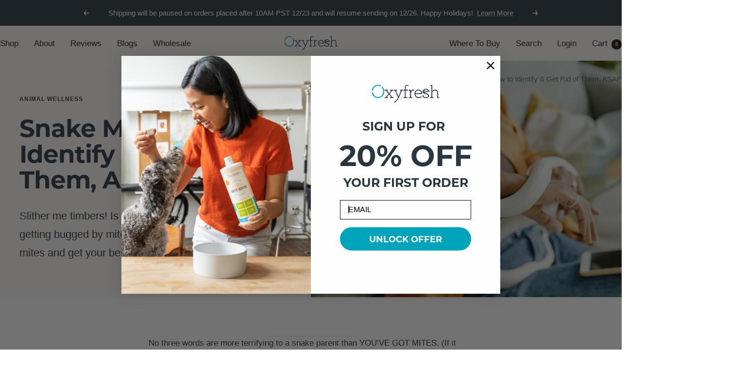

--- FILE ---
content_type: text/html; charset=utf-8
request_url: https://www.oxyfresh.com/blogs/pet-health/snake-mites-how-to-identify-get-rid-of-them-asap
body_size: 54030
content:
<!doctype html><html class="no-js" lang="en" dir="ltr">
  <head>
    <meta charset="utf-8">
    <meta name="viewport" content="width=device-width, initial-scale=1.0, height=device-height, minimum-scale=1.0, maximum-scale=5.0">
    <meta name="theme-color" content="#fffaf7">

    <title>Snake Mites: How to Identify &amp; Get Rid of Them, ASAP</title>
  
<meta name="description" content="Mites on snakes can become a mighty problem. Get all the tips for identifying snake mites and coming up with a swift plan of attack."><link rel="canonical" href="https://www.oxyfresh.com/blogs/pet-health/snake-mites-how-to-identify-get-rid-of-them-asap"><link rel="shortcut icon" href="//www.oxyfresh.com/cdn/shop/files/Oxyfresh_favicon_50ccbe69-2991-4ecc-bdaa-3dd5a3c6795a_96x96.png?v=1670957027" type="image/png"><link rel="preconnect" href="https://cdn.shopify.com">
    <link rel="dns-prefetch" href="https://productreviews.shopifycdn.com">
    <link rel="dns-prefetch" href="https://www.google-analytics.com"><link rel="preconnect" href="https://fonts.shopifycdn.com" crossorigin><link rel="preload" as="style" href="//www.oxyfresh.com/cdn/shop/t/233/assets/theme.css?v=65648018479559075441748626606">
    
    <link rel="preload" as="script" href="//www.oxyfresh.com/cdn/shop/t/233/assets/vendor.js?v=32643890569905814191748626608">
    <link rel="preload" as="script" href="//www.oxyfresh.com/cdn/shop/t/233/assets/theme.js?v=150922287799466870931748626607"><meta property="og:type" content="article">
  <meta property="og:title" content="Snake Mites: How to Identify &amp; Get Rid of Them, ASAP"><meta property="og:image" content="http://www.oxyfresh.com/cdn/shop/articles/Oxyfresh_Terrarium-Cleaner_Blog_Snake-Mites-How-to-Identify-_-Get-Rid-of-Them-ASAP.jpg?v=1704307931">
  <meta property="og:image:secure_url" content="https://www.oxyfresh.com/cdn/shop/articles/Oxyfresh_Terrarium-Cleaner_Blog_Snake-Mites-How-to-Identify-_-Get-Rid-of-Them-ASAP.jpg?v=1704307931">
  <meta property="og:image:width" content="1200">
  <meta property="og:image:height" content="810"><meta property="og:description" content="Mites on snakes can become a mighty problem. Get all the tips for identifying snake mites and coming up with a swift plan of attack."><meta property="og:url" content="https://www.oxyfresh.com/blogs/pet-health/snake-mites-how-to-identify-get-rid-of-them-asap">
<meta property="og:site_name" content="Oxyfresh"><meta name="twitter:card" content="summary"><meta name="twitter:title" content="Snake Mites: How to Identify & Get Rid of Them, ASAP">
  <meta name="twitter:description" content="Slither me timbers! Is your best matey (aka your snake) getting bugged by mites? Find out how to get rid of snake mites and get your bestie feeling better again."><meta name="twitter:image" content="https://www.oxyfresh.com/cdn/shop/articles/Oxyfresh_Terrarium-Cleaner_Blog_Snake-Mites-How-to-Identify-_-Get-Rid-of-Them-ASAP_1200x1200_crop_center.jpg?v=1704307931">
  <meta name="twitter:image:alt" content="Snake Mites: How to Identify &amp; Get Rid of Them, ASAP">
    
  <script type="application/ld+json">
  {
    "@context": "https://schema.org",
    "@type": "BlogPosting",
    "mainEntityOfPage": "/blogs/pet-health/snake-mites-how-to-identify-get-rid-of-them-asap",
    "articleSection": "Pet Health",
    "keywords": "Animal Wellness, Pet Grooming, Pet Lifestyle, Terrarium Cleaner",
    "headline": "Snake Mites: How to Identify \u0026 Get Rid of Them, ASAP",
    "description": "Slither me timbers! Is your best matey (aka your snake) getting bugged by mites? Find out how to get rid of snake mites and get...",
    "dateCreated": "2023-12-28T12:05:08",
    "datePublished": "2024-01-03T10:54:09",
    "dateModified": "2024-01-03T10:54:09",
    "image": {
      "@type": "ImageObject",
      "url": "https://www.oxyfresh.com/cdn/shop/articles/Oxyfresh_Terrarium-Cleaner_Blog_Snake-Mites-How-to-Identify-_-Get-Rid-of-Them-ASAP.jpg?v=1704307931&width=1024",
      "image": "https://www.oxyfresh.com/cdn/shop/articles/Oxyfresh_Terrarium-Cleaner_Blog_Snake-Mites-How-to-Identify-_-Get-Rid-of-Them-ASAP.jpg?v=1704307931&width=1024",
      "name": "Snake Mites: How to Identify \u0026 Get Rid of Them, ASAP",
      "width": "1024",
      "height": "1024"
    },
    "author": {
      "@type": "Person",
      "name": "Melissa Gulbranson",
      "givenName": "Melissa",
      "familyName": "Gulbranson"
    },
    "publisher": {
      "@type": "Organization",
      "name": "Oxyfresh"
    },
    "commentCount": 0,
    "comment": []
  }
  </script>



  <script type="application/ld+json">
  {
    "@context": "https://schema.org",
    "@type": "BreadcrumbList",
  "itemListElement": [{
      "@type": "ListItem",
      "position": 1,
      "name": "Home",
      "item": "https://www.oxyfresh.com"
    },{
          "@type": "ListItem",
          "position": 2,
          "name": "Pet Health",
          "item": "https://www.oxyfresh.com/blogs/pet-health"
        }, {
          "@type": "ListItem",
          "position": 3,
          "name": "Pet Health",
          "item": "https://www.oxyfresh.com/blogs/pet-health/snake-mites-how-to-identify-get-rid-of-them-asap"
        }]
  }
  </script>


    <link rel="preload" href="//www.oxyfresh.com/cdn/fonts/montserrat/montserrat_n7.3c434e22befd5c18a6b4afadb1e3d77c128c7939.woff2" as="font" type="font/woff2" crossorigin><style>
  /* Typography (heading) */
  @font-face {
  font-family: Montserrat;
  font-weight: 700;
  font-style: normal;
  font-display: swap;
  src: url("//www.oxyfresh.com/cdn/fonts/montserrat/montserrat_n7.3c434e22befd5c18a6b4afadb1e3d77c128c7939.woff2") format("woff2"),
       url("//www.oxyfresh.com/cdn/fonts/montserrat/montserrat_n7.5d9fa6e2cae713c8fb539a9876489d86207fe957.woff") format("woff");
}

@font-face {
  font-family: Montserrat;
  font-weight: 700;
  font-style: italic;
  font-display: swap;
  src: url("//www.oxyfresh.com/cdn/fonts/montserrat/montserrat_i7.a0d4a463df4f146567d871890ffb3c80408e7732.woff2") format("woff2"),
       url("//www.oxyfresh.com/cdn/fonts/montserrat/montserrat_i7.f6ec9f2a0681acc6f8152c40921d2a4d2e1a2c78.woff") format("woff");
}

/* Typography (body) */
  



:root {--heading-color: 42, 55, 65;
    --text-color: 42, 55, 65;
    --background: 255, 255, 255;
    --secondary-background: 255, 250, 247;
    --border-color: 223, 225, 227;
    --border-color-darker: 170, 175, 179;
    --success-color: 46, 158, 123;
    --success-background: 213, 236, 229;
    --error-color: 222, 42, 42;
    --error-background: 253, 240, 240;
    --primary-button-background: 0, 165, 187;
    --primary-button-text-color: 255, 255, 255;
    --secondary-button-background: 0, 165, 187;
    --secondary-button-text-color: 255, 255, 255;
    --product-star-rating: 246, 164, 41;
    --product-on-sale-accent: 42, 55, 65;
    --product-sold-out-accent: 0, 92, 200;
    --product-custom-label-background: 252, 96, 96;
    --product-custom-label-text-color: 255, 255, 255;
    --product-custom-label-2-background: 243, 229, 182;
    --product-custom-label-2-text-color: 0, 0, 0;
    --product-low-stock-text-color: 222, 42, 42;
    --product-in-stock-text-color: 46, 158, 123;
    --loading-bar-background: 42, 55, 65;

    /* We duplicate some "base" colors as root colors, which is useful to use on drawer elements or popover without. Those should not be overridden to avoid issues */
    --root-heading-color: 42, 55, 65;
    --root-text-color: 42, 55, 65;
    --root-background: 255, 255, 255;
    --root-border-color: 223, 225, 227;
    --root-primary-button-background: 0, 165, 187;
    --root-primary-button-text-color: 255, 255, 255;

    --base-font-size: 17px;
    --heading-font-family: Montserrat, sans-serif;
    --heading-font-weight: 700;
    --heading-font-style: normal;
    --heading-text-transform: normal;
    --text-font-family: "system_ui", -apple-system, 'Segoe UI', Roboto, 'Helvetica Neue', 'Noto Sans', 'Liberation Sans', Arial, sans-serif, 'Apple Color Emoji', 'Segoe UI Emoji', 'Segoe UI Symbol', 'Noto Color Emoji';
    --text-font-weight: 400;
    --text-font-style: normal;
    --text-font-bold-weight: 700;

    /* Typography (font size) */
    --heading-xxsmall-font-size: 10px;
    --heading-xsmall-font-size: 10px;
    --heading-small-font-size: 11px;
    --heading-large-font-size: 32px;
    --heading-h1-font-size: 32px;
    --heading-h2-font-size: 28px;
    --heading-h3-font-size: 26px;
    --heading-h4-font-size: 22px;
    --heading-h5-font-size: 18px;
    --heading-h6-font-size: 16px;

    /* Control the look and feel of the theme by changing radius of various elements */
    --button-border-radius: 30px;
    --block-border-radius: 0px;
    --block-border-radius-reduced: 0px;
    --color-swatch-border-radius: 0px;

    /* Button size */
    --button-height: 48px;
    --button-small-height: 40px;

    /* Form related */
    --form-input-field-height: 48px;
    --form-input-gap: 16px;
    --form-submit-margin: 24px;

    /* Product listing related variables */
    --product-list-block-spacing: 32px;

    /* Video related */
    --play-button-background: 255, 255, 255;
    --play-button-arrow: 42, 55, 65;

    /* RTL support */
    --transform-logical-flip: 1;
    --transform-origin-start: left;
    --transform-origin-end: right;

    /* Other */
    --zoom-cursor-svg-url: url(//www.oxyfresh.com/cdn/shop/t/233/assets/zoom-cursor.svg?v=121424985044775101061748626636);
    --arrow-right-svg-url: url(//www.oxyfresh.com/cdn/shop/t/233/assets/arrow-right.svg?v=75379005683068505411748626636);
    --arrow-left-svg-url: url(//www.oxyfresh.com/cdn/shop/t/233/assets/arrow-left.svg?v=13312398963382449111748626636);

    /* Some useful variables that we can reuse in our CSS. Some explanation are needed for some of them:
       - container-max-width-minus-gutters: represents the container max width without the edge gutters
       - container-outer-width: considering the screen width, represent all the space outside the container
       - container-outer-margin: same as container-outer-width but get set to 0 inside a container
       - container-inner-width: the effective space inside the container (minus gutters)
       - grid-column-width: represents the width of a single column of the grid
       - vertical-breather: this is a variable that defines the global "spacing" between sections, and inside the section
                            to create some "breath" and minimum spacing
     */
    /* previously --container-max-width: 1600px; */
       
    --container-max-width: 1300px;
    --container-gutter: 24px;
    --container-max-width-minus-gutters: calc(var(--container-max-width) - (var(--container-gutter)) * 2);
    --container-outer-width: max(calc((100vw - var(--container-max-width-minus-gutters)) / 2), var(--container-gutter));
    --container-outer-margin: var(--container-outer-width);
    --container-inner-width: calc(100vw - var(--container-outer-width) * 2);

    --grid-column-count: 10;
    --grid-gap: 24px;
    --grid-column-width: calc((100vw - var(--container-outer-width) * 2 - var(--grid-gap) * (var(--grid-column-count) - 1)) / var(--grid-column-count));

    --vertical-breather: 48px;
    --vertical-breather-tight: 48px;

    /* Shopify related variables */
    --payment-terms-background-color: #ffffff;
  }

  @media screen and (min-width: 741px) {
    :root {
      --container-gutter: 40px;
      --grid-column-count: 20;
      --vertical-breather: 64px;
      --vertical-breather-tight: 64px;

      /* Typography (font size) */
      --heading-xsmall-font-size: 11px;
      --heading-small-font-size: 12px;
      --heading-large-font-size: 48px;
      --heading-h1-font-size: 48px;
      --heading-h2-font-size: 36px;
      --heading-h3-font-size: 30px;
      --heading-h4-font-size: 22px;
      --heading-h5-font-size: 18px;
      --heading-h6-font-size: 16px;

      /* Form related */
      --form-input-field-height: 52px;
      --form-submit-margin: 32px;

      /* Button size */
      --button-height: 52px;
      --button-small-height: 44px;
    }
  }

  @media screen and (min-width: 1200px) {
    :root {
      --vertical-breather: 80px;
      --vertical-breather-tight: 64px;
      --product-list-block-spacing: 48px;

      /* Typography */
      --heading-large-font-size: 58px;
      --heading-h1-font-size: 50px;
      --heading-h2-font-size: 44px;
      --heading-h3-font-size: 32px;
      --heading-h4-font-size: 26px;
      --heading-h5-font-size: 22px;
      --heading-h6-font-size: 16px;
    }
  }

  @media screen and (min-width: 1600px) {
    :root {
      --vertical-breather: 90px;
      --vertical-breather-tight: 64px;
    }
  }
</style>
    <script>
  // This allows to expose several variables to the global scope, to be used in scripts
  window.themeVariables = {
    settings: {
      direction: "ltr",
      pageType: "article",
      cartCount: 0,
      moneyFormat: "${{amount}}",
      moneyWithCurrencyFormat: "${{amount}} USD",
      showVendor: false,
      discountMode: "saving",
      currencyCodeEnabled: false,
      cartType: "drawer",
      cartCurrency: "USD",
      mobileZoomFactor: 2.5
    },

    routes: {
      host: "www.oxyfresh.com",
      rootUrl: "\/",
      rootUrlWithoutSlash: '',
      cartUrl: "\/cart",
      cartAddUrl: "\/cart\/add",
      cartChangeUrl: "\/cart\/change",
      searchUrl: "\/search",
      predictiveSearchUrl: "\/search\/suggest",
      productRecommendationsUrl: "\/recommendations\/products"
    },

    strings: {
      accessibilityDelete: "Delete",
      accessibilityClose: "Close",
      collectionSoldOut: "Sold out",
      collectionDiscount: "Save @savings@",
      productSalePrice: "Sale price",
      productRegularPrice: "Regular price",
      productFormUnavailable: "Unavailable",
      productFormSoldOut: "Sold out",
      productFormPreOrder: "Pre-order",
      productFormAddToCart: "Add to cart",
      searchNoResults: "No results could be found.",
      searchNewSearch: "New search",
      searchProducts: "Products",
      searchArticles: "Journal",
      searchPages: "Pages",
      searchCollections: "Collections",
      cartViewCart: "View cart",
      cartItemAdded: "Item added to your cart!",
      cartItemAddedShort: "Added to your cart!",
      cartAddOrderNote: "Add order note",
      cartEditOrderNote: "Edit order note",
      shippingEstimatorNoResults: "Sorry, we do not ship to your address.",
      shippingEstimatorOneResult: "There is one shipping rate for your address:",
      shippingEstimatorMultipleResults: "There are several shipping rates for your address:",
      shippingEstimatorError: "One or more error occurred while retrieving shipping rates:"
    },

    libs: {
      flickity: "\/\/www.oxyfresh.com\/cdn\/shop\/t\/233\/assets\/flickity.js?v=176646718982628074891748626604",
      photoswipe: "\/\/www.oxyfresh.com\/cdn\/shop\/t\/233\/assets\/photoswipe.js?v=132268647426145925301748626605",
      qrCode: "\/\/www.oxyfresh.com\/cdn\/shopifycloud\/storefront\/assets\/themes_support\/vendor\/qrcode-3f2b403b.js"
    },

    breakpoints: {
      phone: 'screen and (max-width: 740px)',
      tablet: 'screen and (min-width: 741px) and (max-width: 999px)',
      tabletAndUp: 'screen and (min-width: 741px)',
      pocket: 'screen and (max-width: 999px)',
      lap: 'screen and (min-width: 1000px) and (max-width: 1199px)',
      lapAndUp: 'screen and (min-width: 1000px)',
      desktop: 'screen and (min-width: 1200px)',
      wide: 'screen and (min-width: 1400px)'
    }
  };

  window.addEventListener('pageshow', async () => {
    const cartContent = await (await fetch(`${window.themeVariables.routes.cartUrl}.js`, {cache: 'reload'})).json();
    document.documentElement.dispatchEvent(new CustomEvent('cart:refresh', {detail: {cart: cartContent}}));
  });

  if ('noModule' in HTMLScriptElement.prototype) {
    // Old browsers (like IE) that does not support module will be considered as if not executing JS at all
    document.documentElement.className = document.documentElement.className.replace('no-js', 'js');

    requestAnimationFrame(() => {
      const viewportHeight = (window.visualViewport ? window.visualViewport.height : document.documentElement.clientHeight);
      document.documentElement.style.setProperty('--window-height',viewportHeight + 'px');
    });
  }</script>

    <link rel="stylesheet" href="//www.oxyfresh.com/cdn/shop/t/233/assets/theme.css?v=65648018479559075441748626606">
    <link rel="stylesheet" href="//www.oxyfresh.com/cdn/shop/t/233/assets/theme_custom.css?v=58308228463655942541748626607">
    <script src="//www.oxyfresh.com/cdn/shop/t/233/assets/vendor.js?v=32643890569905814191748626608" defer></script>
    <script src="//www.oxyfresh.com/cdn/shop/t/233/assets/theme.js?v=150922287799466870931748626607" defer></script>
    <script src="//www.oxyfresh.com/cdn/shop/t/233/assets/custom.js?v=167639537848865775061748626603" defer></script>

    <script>window.performance && window.performance.mark && window.performance.mark('shopify.content_for_header.start');</script><meta id="shopify-digital-wallet" name="shopify-digital-wallet" content="/12136668/digital_wallets/dialog">
<meta name="shopify-checkout-api-token" content="5b58c8dd2ad7a8a954c30e4bcacc050c">
<meta id="in-context-paypal-metadata" data-shop-id="12136668" data-venmo-supported="false" data-environment="production" data-locale="en_US" data-paypal-v4="true" data-currency="USD">
<link rel="alternate" type="application/atom+xml" title="Feed" href="/blogs/pet-health.atom" />
<script async="async" src="/checkouts/internal/preloads.js?locale=en-US"></script>
<link rel="preconnect" href="https://shop.app" crossorigin="anonymous">
<script async="async" src="https://shop.app/checkouts/internal/preloads.js?locale=en-US&shop_id=12136668" crossorigin="anonymous"></script>
<script id="apple-pay-shop-capabilities" type="application/json">{"shopId":12136668,"countryCode":"US","currencyCode":"USD","merchantCapabilities":["supports3DS"],"merchantId":"gid:\/\/shopify\/Shop\/12136668","merchantName":"Oxyfresh","requiredBillingContactFields":["postalAddress","email"],"requiredShippingContactFields":["postalAddress","email"],"shippingType":"shipping","supportedNetworks":["visa","masterCard","amex","discover","elo","jcb"],"total":{"type":"pending","label":"Oxyfresh","amount":"1.00"},"shopifyPaymentsEnabled":true,"supportsSubscriptions":true}</script>
<script id="shopify-features" type="application/json">{"accessToken":"5b58c8dd2ad7a8a954c30e4bcacc050c","betas":["rich-media-storefront-analytics"],"domain":"www.oxyfresh.com","predictiveSearch":true,"shopId":12136668,"locale":"en"}</script>
<script>var Shopify = Shopify || {};
Shopify.shop = "oxyfresh.myshopify.com";
Shopify.locale = "en";
Shopify.currency = {"active":"USD","rate":"1.0"};
Shopify.country = "US";
Shopify.theme = {"name":"20241118 Focal Theme 10 - Retailer Buttons","id":143751217344,"schema_name":"Focal","schema_version":"10.3.1","theme_store_id":714,"role":"main"};
Shopify.theme.handle = "null";
Shopify.theme.style = {"id":null,"handle":null};
Shopify.cdnHost = "www.oxyfresh.com/cdn";
Shopify.routes = Shopify.routes || {};
Shopify.routes.root = "/";</script>
<script type="module">!function(o){(o.Shopify=o.Shopify||{}).modules=!0}(window);</script>
<script>!function(o){function n(){var o=[];function n(){o.push(Array.prototype.slice.apply(arguments))}return n.q=o,n}var t=o.Shopify=o.Shopify||{};t.loadFeatures=n(),t.autoloadFeatures=n()}(window);</script>
<script>
  window.ShopifyPay = window.ShopifyPay || {};
  window.ShopifyPay.apiHost = "shop.app\/pay";
  window.ShopifyPay.redirectState = null;
</script>
<script id="shop-js-analytics" type="application/json">{"pageType":"article"}</script>
<script defer="defer" async type="module" src="//www.oxyfresh.com/cdn/shopifycloud/shop-js/modules/v2/client.init-shop-cart-sync_DtuiiIyl.en.esm.js"></script>
<script defer="defer" async type="module" src="//www.oxyfresh.com/cdn/shopifycloud/shop-js/modules/v2/chunk.common_CUHEfi5Q.esm.js"></script>
<script type="module">
  await import("//www.oxyfresh.com/cdn/shopifycloud/shop-js/modules/v2/client.init-shop-cart-sync_DtuiiIyl.en.esm.js");
await import("//www.oxyfresh.com/cdn/shopifycloud/shop-js/modules/v2/chunk.common_CUHEfi5Q.esm.js");

  window.Shopify.SignInWithShop?.initShopCartSync?.({"fedCMEnabled":true,"windoidEnabled":true});

</script>
<script>
  window.Shopify = window.Shopify || {};
  if (!window.Shopify.featureAssets) window.Shopify.featureAssets = {};
  window.Shopify.featureAssets['shop-js'] = {"shop-cart-sync":["modules/v2/client.shop-cart-sync_DFoTY42P.en.esm.js","modules/v2/chunk.common_CUHEfi5Q.esm.js"],"init-fed-cm":["modules/v2/client.init-fed-cm_D2UNy1i2.en.esm.js","modules/v2/chunk.common_CUHEfi5Q.esm.js"],"init-shop-email-lookup-coordinator":["modules/v2/client.init-shop-email-lookup-coordinator_BQEe2rDt.en.esm.js","modules/v2/chunk.common_CUHEfi5Q.esm.js"],"shop-cash-offers":["modules/v2/client.shop-cash-offers_3CTtReFF.en.esm.js","modules/v2/chunk.common_CUHEfi5Q.esm.js","modules/v2/chunk.modal_BewljZkx.esm.js"],"shop-button":["modules/v2/client.shop-button_C6oxCjDL.en.esm.js","modules/v2/chunk.common_CUHEfi5Q.esm.js"],"init-windoid":["modules/v2/client.init-windoid_5pix8xhK.en.esm.js","modules/v2/chunk.common_CUHEfi5Q.esm.js"],"avatar":["modules/v2/client.avatar_BTnouDA3.en.esm.js"],"init-shop-cart-sync":["modules/v2/client.init-shop-cart-sync_DtuiiIyl.en.esm.js","modules/v2/chunk.common_CUHEfi5Q.esm.js"],"shop-toast-manager":["modules/v2/client.shop-toast-manager_BYv_8cH1.en.esm.js","modules/v2/chunk.common_CUHEfi5Q.esm.js"],"pay-button":["modules/v2/client.pay-button_FnF9EIkY.en.esm.js","modules/v2/chunk.common_CUHEfi5Q.esm.js"],"shop-login-button":["modules/v2/client.shop-login-button_CH1KUpOf.en.esm.js","modules/v2/chunk.common_CUHEfi5Q.esm.js","modules/v2/chunk.modal_BewljZkx.esm.js"],"init-customer-accounts-sign-up":["modules/v2/client.init-customer-accounts-sign-up_aj7QGgYS.en.esm.js","modules/v2/client.shop-login-button_CH1KUpOf.en.esm.js","modules/v2/chunk.common_CUHEfi5Q.esm.js","modules/v2/chunk.modal_BewljZkx.esm.js"],"init-shop-for-new-customer-accounts":["modules/v2/client.init-shop-for-new-customer-accounts_NbnYRf_7.en.esm.js","modules/v2/client.shop-login-button_CH1KUpOf.en.esm.js","modules/v2/chunk.common_CUHEfi5Q.esm.js","modules/v2/chunk.modal_BewljZkx.esm.js"],"init-customer-accounts":["modules/v2/client.init-customer-accounts_ppedhqCH.en.esm.js","modules/v2/client.shop-login-button_CH1KUpOf.en.esm.js","modules/v2/chunk.common_CUHEfi5Q.esm.js","modules/v2/chunk.modal_BewljZkx.esm.js"],"shop-follow-button":["modules/v2/client.shop-follow-button_CMIBBa6u.en.esm.js","modules/v2/chunk.common_CUHEfi5Q.esm.js","modules/v2/chunk.modal_BewljZkx.esm.js"],"lead-capture":["modules/v2/client.lead-capture_But0hIyf.en.esm.js","modules/v2/chunk.common_CUHEfi5Q.esm.js","modules/v2/chunk.modal_BewljZkx.esm.js"],"checkout-modal":["modules/v2/client.checkout-modal_BBxc70dQ.en.esm.js","modules/v2/chunk.common_CUHEfi5Q.esm.js","modules/v2/chunk.modal_BewljZkx.esm.js"],"shop-login":["modules/v2/client.shop-login_hM3Q17Kl.en.esm.js","modules/v2/chunk.common_CUHEfi5Q.esm.js","modules/v2/chunk.modal_BewljZkx.esm.js"],"payment-terms":["modules/v2/client.payment-terms_CAtGlQYS.en.esm.js","modules/v2/chunk.common_CUHEfi5Q.esm.js","modules/v2/chunk.modal_BewljZkx.esm.js"]};
</script>
<script>(function() {
  var isLoaded = false;
  function asyncLoad() {
    if (isLoaded) return;
    isLoaded = true;
    var urls = ["https:\/\/smarteucookiebanner.upsell-apps.com\/script_tag.js?shop=oxyfresh.myshopify.com","https:\/\/static.rechargecdn.com\/assets\/js\/widget.min.js?shop=oxyfresh.myshopify.com","https:\/\/cdn.productcustomizer.com\/storefront\/production-product-customizer-v2.js?shop=oxyfresh.myshopify.com","https:\/\/cdn5.hextom.com\/js\/vimotia.js?shop=oxyfresh.myshopify.com","https:\/\/producttabs.polarbearapps.com\/frontend\/index.js?shop=oxyfresh.myshopify.com"];
    for (var i = 0; i < urls.length; i++) {
      var s = document.createElement('script');
      s.type = 'text/javascript';
      s.async = true;
      s.src = urls[i];
      var x = document.getElementsByTagName('script')[0];
      x.parentNode.insertBefore(s, x);
    }
  };
  if(window.attachEvent) {
    window.attachEvent('onload', asyncLoad);
  } else {
    window.addEventListener('load', asyncLoad, false);
  }
})();</script>
<script id="__st">var __st={"a":12136668,"offset":-28800,"reqid":"2a36fa31-c1c2-47f1-9ccc-c47119d6480e-1766549511","pageurl":"www.oxyfresh.com\/blogs\/pet-health\/snake-mites-how-to-identify-get-rid-of-them-asap","s":"articles-565050376384","u":"b36c38fe42b4","p":"article","rtyp":"article","rid":565050376384};</script>
<script>window.ShopifyPaypalV4VisibilityTracking = true;</script>
<script id="captcha-bootstrap">!function(){'use strict';const t='contact',e='account',n='new_comment',o=[[t,t],['blogs',n],['comments',n],[t,'customer']],c=[[e,'customer_login'],[e,'guest_login'],[e,'recover_customer_password'],[e,'create_customer']],r=t=>t.map((([t,e])=>`form[action*='/${t}']:not([data-nocaptcha='true']) input[name='form_type'][value='${e}']`)).join(','),a=t=>()=>t?[...document.querySelectorAll(t)].map((t=>t.form)):[];function s(){const t=[...o],e=r(t);return a(e)}const i='password',u='form_key',d=['recaptcha-v3-token','g-recaptcha-response','h-captcha-response',i],f=()=>{try{return window.sessionStorage}catch{return}},m='__shopify_v',_=t=>t.elements[u];function p(t,e,n=!1){try{const o=window.sessionStorage,c=JSON.parse(o.getItem(e)),{data:r}=function(t){const{data:e,action:n}=t;return t[m]||n?{data:e,action:n}:{data:t,action:n}}(c);for(const[e,n]of Object.entries(r))t.elements[e]&&(t.elements[e].value=n);n&&o.removeItem(e)}catch(o){console.error('form repopulation failed',{error:o})}}const l='form_type',E='cptcha';function T(t){t.dataset[E]=!0}const w=window,h=w.document,L='Shopify',v='ce_forms',y='captcha';let A=!1;((t,e)=>{const n=(g='f06e6c50-85a8-45c8-87d0-21a2b65856fe',I='https://cdn.shopify.com/shopifycloud/storefront-forms-hcaptcha/ce_storefront_forms_captcha_hcaptcha.v1.5.2.iife.js',D={infoText:'Protected by hCaptcha',privacyText:'Privacy',termsText:'Terms'},(t,e,n)=>{const o=w[L][v],c=o.bindForm;if(c)return c(t,g,e,D).then(n);var r;o.q.push([[t,g,e,D],n]),r=I,A||(h.body.append(Object.assign(h.createElement('script'),{id:'captcha-provider',async:!0,src:r})),A=!0)});var g,I,D;w[L]=w[L]||{},w[L][v]=w[L][v]||{},w[L][v].q=[],w[L][y]=w[L][y]||{},w[L][y].protect=function(t,e){n(t,void 0,e),T(t)},Object.freeze(w[L][y]),function(t,e,n,w,h,L){const[v,y,A,g]=function(t,e,n){const i=e?o:[],u=t?c:[],d=[...i,...u],f=r(d),m=r(i),_=r(d.filter((([t,e])=>n.includes(e))));return[a(f),a(m),a(_),s()]}(w,h,L),I=t=>{const e=t.target;return e instanceof HTMLFormElement?e:e&&e.form},D=t=>v().includes(t);t.addEventListener('submit',(t=>{const e=I(t);if(!e)return;const n=D(e)&&!e.dataset.hcaptchaBound&&!e.dataset.recaptchaBound,o=_(e),c=g().includes(e)&&(!o||!o.value);(n||c)&&t.preventDefault(),c&&!n&&(function(t){try{if(!f())return;!function(t){const e=f();if(!e)return;const n=_(t);if(!n)return;const o=n.value;o&&e.removeItem(o)}(t);const e=Array.from(Array(32),(()=>Math.random().toString(36)[2])).join('');!function(t,e){_(t)||t.append(Object.assign(document.createElement('input'),{type:'hidden',name:u})),t.elements[u].value=e}(t,e),function(t,e){const n=f();if(!n)return;const o=[...t.querySelectorAll(`input[type='${i}']`)].map((({name:t})=>t)),c=[...d,...o],r={};for(const[a,s]of new FormData(t).entries())c.includes(a)||(r[a]=s);n.setItem(e,JSON.stringify({[m]:1,action:t.action,data:r}))}(t,e)}catch(e){console.error('failed to persist form',e)}}(e),e.submit())}));const S=(t,e)=>{t&&!t.dataset[E]&&(n(t,e.some((e=>e===t))),T(t))};for(const o of['focusin','change'])t.addEventListener(o,(t=>{const e=I(t);D(e)&&S(e,y())}));const B=e.get('form_key'),M=e.get(l),P=B&&M;t.addEventListener('DOMContentLoaded',(()=>{const t=y();if(P)for(const e of t)e.elements[l].value===M&&p(e,B);[...new Set([...A(),...v().filter((t=>'true'===t.dataset.shopifyCaptcha))])].forEach((e=>S(e,t)))}))}(h,new URLSearchParams(w.location.search),n,t,e,['guest_login'])})(!0,!0)}();</script>
<script integrity="sha256-4kQ18oKyAcykRKYeNunJcIwy7WH5gtpwJnB7kiuLZ1E=" data-source-attribution="shopify.loadfeatures" defer="defer" src="//www.oxyfresh.com/cdn/shopifycloud/storefront/assets/storefront/load_feature-a0a9edcb.js" crossorigin="anonymous"></script>
<script crossorigin="anonymous" defer="defer" src="//www.oxyfresh.com/cdn/shopifycloud/storefront/assets/shopify_pay/storefront-65b4c6d7.js?v=20250812"></script>
<script data-source-attribution="shopify.dynamic_checkout.dynamic.init">var Shopify=Shopify||{};Shopify.PaymentButton=Shopify.PaymentButton||{isStorefrontPortableWallets:!0,init:function(){window.Shopify.PaymentButton.init=function(){};var t=document.createElement("script");t.src="https://www.oxyfresh.com/cdn/shopifycloud/portable-wallets/latest/portable-wallets.en.js",t.type="module",document.head.appendChild(t)}};
</script>
<script data-source-attribution="shopify.dynamic_checkout.buyer_consent">
  function portableWalletsHideBuyerConsent(e){var t=document.getElementById("shopify-buyer-consent"),n=document.getElementById("shopify-subscription-policy-button");t&&n&&(t.classList.add("hidden"),t.setAttribute("aria-hidden","true"),n.removeEventListener("click",e))}function portableWalletsShowBuyerConsent(e){var t=document.getElementById("shopify-buyer-consent"),n=document.getElementById("shopify-subscription-policy-button");t&&n&&(t.classList.remove("hidden"),t.removeAttribute("aria-hidden"),n.addEventListener("click",e))}window.Shopify?.PaymentButton&&(window.Shopify.PaymentButton.hideBuyerConsent=portableWalletsHideBuyerConsent,window.Shopify.PaymentButton.showBuyerConsent=portableWalletsShowBuyerConsent);
</script>
<script data-source-attribution="shopify.dynamic_checkout.cart.bootstrap">document.addEventListener("DOMContentLoaded",(function(){function t(){return document.querySelector("shopify-accelerated-checkout-cart, shopify-accelerated-checkout")}if(t())Shopify.PaymentButton.init();else{new MutationObserver((function(e,n){t()&&(Shopify.PaymentButton.init(),n.disconnect())})).observe(document.body,{childList:!0,subtree:!0})}}));
</script>
<link id="shopify-accelerated-checkout-styles" rel="stylesheet" media="screen" href="https://www.oxyfresh.com/cdn/shopifycloud/portable-wallets/latest/accelerated-checkout-backwards-compat.css" crossorigin="anonymous">
<style id="shopify-accelerated-checkout-cart">
        #shopify-buyer-consent {
  margin-top: 1em;
  display: inline-block;
  width: 100%;
}

#shopify-buyer-consent.hidden {
  display: none;
}

#shopify-subscription-policy-button {
  background: none;
  border: none;
  padding: 0;
  text-decoration: underline;
  font-size: inherit;
  cursor: pointer;
}

#shopify-subscription-policy-button::before {
  box-shadow: none;
}

      </style>

<script>window.performance && window.performance.mark && window.performance.mark('shopify.content_for_header.end');</script>
  <!-- BEGIN app block: shopify://apps/hulk-form-builder/blocks/app-embed/b6b8dd14-356b-4725-a4ed-77232212b3c3 --><!-- BEGIN app snippet: hulkapps-formbuilder-theme-ext --><script type="text/javascript">
  
  if (typeof window.formbuilder_customer != "object") {
        window.formbuilder_customer = {}
  }

  window.hulkFormBuilder = {
    form_data: {"form_3Mok4Onm3GsdVCaS7Hmenw":{"uuid":"3Mok4Onm3GsdVCaS7Hmenw","form_name":"Pet Halloween Costume Contest 2025","form_data":{"div_back_gradient_1":"#fff","div_back_gradient_2":"#fff","back_color":"#fff","form_title":"","form_submit":"Submit","after_submit":"hideAndmessage","after_submit_msg":"\u003cp\u003e\u003cstrong\u003ePawsitively delightful! Your submission has us grinning from ear to ear. Thanks for joining in on the Howl-O-Ween fun!\u003c\/strong\u003e\u003c\/p\u003e\n","captcha_enable":"no","label_style":"blockLabels","input_border_radius":"2","back_type":"transparent","input_back_color":"#fff","input_back_color_hover":"#fff","back_shadow":"none","label_font_clr":"#333333","input_font_clr":"#333333","button_align":"fullBtn","button_clr":"#fff","button_back_clr":"#333333","button_border_radius":"2","form_width":"600px","form_border_size":"2","form_border_clr":"#c7c7c7","form_border_radius":"1","label_font_size":"14","input_font_size":"12","button_font_size":"16","form_padding":"35","input_border_color":"#ccc","input_border_color_hover":"#ccc","btn_border_clr":"#333333","btn_border_size":"1","form_name":"Pet Halloween Costume Contest 2025","":"karsenwk@oxyfresh.com","form_access_message":"\u003cp\u003ePlease login to access the form\u003cbr\u003eDo not have an account? Create account\u003c\/p\u003e","schedule_end_date":"10\/31\/2025","formElements":[{"type":"text","position":0,"label":"First Name","customClass":"","halfwidth":"yes","Conditions":{},"page_number":1,"required":"yes"},{"type":"text","position":1,"label":"Last Name","halfwidth":"yes","Conditions":{},"page_number":1,"required":"yes"},{"type":"email","position":2,"label":"Email","required":"yes","email_confirm":"yes","Conditions":{},"page_number":1},{"Conditions":{},"type":"text","position":3,"label":"Social Media Handle or Link ","halfwidth":"no","page_number":1,"required":"yes"},{"Conditions":{},"type":"select","position":4,"label":"Facebook\/Instagram","halfwidth":"no","values":"Instagram\nFacebook","elementCost":{},"page_number":1},{"type":"textarea","position":5,"label":"Tell us about your Pet!","required":"yes","Conditions":{},"page_number":1},{"Conditions":{},"type":"image","position":6,"label":"Choose an Image","page_number":1,"required":"yes"}]},"is_spam_form":false,"shop_uuid":"sk-Yl51PRMllc1KinGt-2w","shop_timezone":"America\/Los_Angeles","shop_id":71127,"shop_is_after_submit_enabled":true,"shop_shopify_plan":"shopify_plus","shop_shopify_domain":"oxyfresh.myshopify.com","shop_remove_watermark":false,"shop_created_at":"2022-09-14T10:17:28.607-05:00"},"form_5-Yjb98SoSUMMg9S1YQG4w":{"uuid":"5-Yjb98SoSUMMg9S1YQG4w","form_name":"Influencer Sample Form Chew Toy","form_data":{"div_back_gradient_1":"#fff","div_back_gradient_2":"#fff","back_color":"#fff","form_title":"","form_submit":"Submit","after_submit":"hideAndmessage","after_submit_msg":"\u003cp\u003eThank You For Your Submission\u003c\/p\u003e\n","captcha_enable":"no","label_style":"blockLabels","input_border_radius":"2","back_type":"transparent","input_back_color":"#fff","input_back_color_hover":"#fff","back_shadow":"none","label_font_clr":"#333333","input_font_clr":"#333333","button_align":"leftBtn","button_clr":"#fff","button_back_clr":"#333333","button_border_radius":"2","form_width":"600px","form_border_size":"2","form_border_clr":"#c7c7c7","form_border_radius":"1","label_font_size":"14","input_font_size":"12","button_font_size":"16","form_padding":"35","input_border_color":"#ccc","input_border_color_hover":"#ccc","btn_border_clr":"#333333","btn_border_size":"1","form_name":"Influencer Sample Form Chew Toy","":"brianh@oxyfresh.com","form_access_message":"\u003cp\u003ePlease login to access the form\u003cbr\u003eDo not have an account? Create account\u003c\/p\u003e","google_sheet_key":"1xmO1-QAJlFGLnbHTdGM7lntsDjwMN8EyeLFbs3VWUdM","flow_trigger_integration":"yes","schedule_start_date":"08\/27\/2025","schedule_end_date":"11\/18\/2025","formElements":[{"Conditions":{},"type":"text","position":0,"label":"First Name","halfwidth":"yes","required":"yes","page_number":1},{"Conditions":{},"type":"text","position":1,"label":"Last Name","halfwidth":"yes","required":"yes","page_number":1},{"Conditions":{},"type":"text","position":2,"label":"Instagram Handle","required":"yes","page_number":1},{"type":"email","position":3,"label":"Email","required":"yes","email_confirm":"yes","Conditions":{},"page_number":1},{"Conditions":{},"type":"address","position":4,"label":"Shipping Address","required":"yes","page_number":1},{"Conditions":{},"type":"hidden","position":5,"label":"Influencer Campaign","fieldvalue":"Chew Toy Influencer Campaign - 202511","page_number":1,"shopifyField":"tags"},{"Conditions":{},"type":"picture_choice","position":6,"label":"Choose a chew toy based on your dogs size and chew style","pictures":{"https:\/\/form-builder-by-hulkapps.s3.amazonaws.com\/uploads\/oxyfresh.myshopify.com\/backend_image\/Oxyfresh_pet_chew_toy_hero_large_dental_toys_for_dogs_e688a0b4-a97b-4b1c-9003-1cc8f79d1527.jpg":"39971","https:\/\/form-builder-by-hulkapps.s3.amazonaws.com\/uploads\/oxyfresh.myshopify.com\/backend_image\/Oxyfresh_pet_chew_toy_hero_small_size_dog_teeth_cleaning_toy_67831144-f3c1-402e-8dac-2ea2b5bd13c4.jpg":"39970"},"img_outline_clr":"#4aa4a7","page_number":1,"add_images_description":"yes","images_description":"Small (Most Popular) | Bone \/ Teal\nLarge | Rugby \/ Orange"}]},"is_spam_form":false,"shop_uuid":"sk-Yl51PRMllc1KinGt-2w","shop_timezone":"America\/Los_Angeles","shop_id":71127,"shop_is_after_submit_enabled":true,"shop_shopify_plan":"shopify_plus","shop_shopify_domain":"oxyfresh.myshopify.com"},"form_8Q0dcoyTfvJwMAOgOgj7Pg":{"uuid":"8Q0dcoyTfvJwMAOgOgj7Pg","form_name":"Pets Gone Wild Contest 2024","form_data":{"div_back_gradient_1":"#fff","div_back_gradient_2":"#fff","back_color":"#fff","form_title":"","form_submit":"Submit","after_submit":"hideAndmessage","after_submit_msg":"\u003cp\u003eThank you for your submission!\u003c\/p\u003e\n","captcha_enable":"no","label_style":"blockLabels","input_border_radius":"2","back_type":"transparent","input_back_color":"#fff","input_back_color_hover":"#fff","back_shadow":"none","label_font_clr":"#333333","input_font_clr":"#333333","button_align":"fullBtn","button_clr":"#fff","button_back_clr":"#333333","button_border_radius":"2","form_width":"600px","form_border_size":"2","form_border_clr":"#c7c7c7","form_border_radius":"1","label_font_size":"14","input_font_size":"12","button_font_size":"16","form_padding":"35","input_border_color":"#ccc","input_border_color_hover":"#ccc","btn_border_clr":"#333333","btn_border_size":"1","form_name":"Pets Gone Wild Contest 2024","":"karsenwk@oxyfresh.com","form_emails":"brianh@oxyfresh.com,karsenwk@oxyfresh.com","admin_email_subject":"New form submission received.","admin_email_message":"\u003cp\u003eHi,\u003cbr \/\u003e\nSomeone just submitted a response to your form.\u003cbr \/\u003e\nPlease find the details below:\u003c\/p\u003e\n","form_access_message":"\u003cp\u003ePlease login to access the form\u003cbr\u003eDo not have an account? Create account\u003c\/p\u003e","auto_responder_sendname":"Oxyfresh","auto_responder_sendemail":"smiles@oxyfresh.com","auto_responder_subject":"Thank you!","auto_responder_message":"\u003cp\u003eThanks for your submission!\u003c\/p\u003e\n","send_response":"yes","mail_intigration":{"mail":"klaviyo","list_id":"R3h8Wv"},"notification_email_send":true,"pass_referrer_url_on_email":false,"submition_single_email":"yes","schedule_start_date":"05\/31\/2024","schedule_end_date":"08\/01\/2024","schedule_start_time":"08:00:00","schedule_end_time":"00:00:00","schedule_start_date_message":"\u003cp\u003eThank you all for your wild and wonderful submissions! The contest is now closed, and we are starting the voting process. Winners will be announced on August 6th. Stay tuned!\u003c\/p\u003e\n","schedule_end_date_message":"\u003cp\u003eThank you all for your wild and wonderful submissions! The contest is now closed, and we are starting the voting process. Winners will be announced on August 6th. Stay tuned!\u003c\/p\u003e\n","submission_message":"\u003cp\u003eThank you all for your wild and wonderful submissions! The contest is now closed, and we are starting the voting process. Winners will be announced on August 6th. Stay tuned!\u003c\/p\u003e\n","formElements":[{"type":"text","position":0,"label":"First Name","customClass":"","halfwidth":"yes","Conditions":{},"page_number":1,"required":"yes"},{"type":"text","position":1,"label":"Last Name","halfwidth":"yes","Conditions":{},"page_number":1,"required":"yes"},{"type":"email","position":2,"label":"Email","required":"yes","email_confirm":"yes","Conditions":{},"page_number":1},{"Conditions":{},"type":"text","position":3,"label":"Social Media Link\/URL","halfwidth":"yes","page_number":1,"required":"yes"},{"type":"textarea","position":4,"label":"Tell us about your Pet!","required":"yes","Conditions":{},"page_number":1},{"Conditions":{},"type":"image","position":5,"label":"Choose an Image","page_number":1}]},"is_spam_form":false,"shop_uuid":"sk-Yl51PRMllc1KinGt-2w","shop_timezone":"America\/Los_Angeles","shop_id":71127,"shop_is_after_submit_enabled":true,"shop_shopify_plan":"shopify_plus","shop_shopify_domain":"oxyfresh.myshopify.com","shop_remove_watermark":false,"shop_created_at":"2022-09-14T10:17:28.607-05:00"},"form_bji1N4Y1TY4nR2WaiIut6w":{"uuid":"bji1N4Y1TY4nR2WaiIut6w","form_name":"Influencer Unsubscribe","form_data":{"div_back_gradient_1":"#fff","div_back_gradient_2":"#fff","back_color":"#fff","form_title":"","form_submit":"Submit","after_submit":"hideAndmessage","after_submit_msg":"\u003cp\u003eYou will be unsubscribed from influencer outreach emails. You\u0026rsquo;ll still receive transactional emails about your orders.\u003c\/p\u003e\n","captcha_enable":"no","label_style":"blockLabels","input_border_radius":"2","back_type":"transparent","input_back_color":"#fff","input_back_color_hover":"#fff","back_shadow":"none","label_font_clr":"#333333","input_font_clr":"#333333","button_align":"leftBtn","button_clr":"#fff","button_back_clr":"#333333","button_border_radius":"2","form_width":"600px","form_border_size":"2","form_border_clr":"#c7c7c7","form_border_radius":"1","label_font_size":"14","input_font_size":"12","button_font_size":"16","form_padding":"35","input_border_color":"#ccc","input_border_color_hover":"#ccc","btn_border_clr":"#333333","btn_border_size":"1","form_name":"Influencer Unsubscribe","":"","form_access_message":"\u003cp\u003ePlease login to access the form\u003cbr\u003eDo not have an account? Create account\u003c\/p\u003e","submition_single_email":"no","formElements":[{"type":"email","position":0,"label":"Email","required":"yes","email_confirm":"yes","Conditions":{},"page_number":1}]},"is_spam_form":false,"shop_uuid":"sk-Yl51PRMllc1KinGt-2w","shop_timezone":"America\/Los_Angeles","shop_id":71127,"shop_is_after_submit_enabled":true,"shop_shopify_plan":"shopify_plus","shop_shopify_domain":"oxyfresh.myshopify.com"},"form_bXCFW1i9JpjVJ9ZjsXx9zA":{"uuid":"bXCFW1i9JpjVJ9ZjsXx9zA","form_name":"Wholesale Registration","form_data":{"div_back_gradient_1":"#fff","div_back_gradient_2":"#fff","back_color":"#fff","form_title":"\u003ch3\u003eWholesale Registration\u003c\/h3\u003e\n","form_submit":"APPLY FOR WHOLESALE","after_submit":"hideAndmessage","after_submit_msg":"\u003cp\u003eThank you for your submission. Our team will reach out soon! We are open Monday - Friday 8AM - 3PM PST.\u003c\/p\u003e\n","captcha_enable":"yes","label_style":"blockLabels","input_border_radius":"2","back_type":"transparent","input_back_color":"#fff","input_back_color_hover":"#fff","back_shadow":"none","label_font_clr":"#333333","input_font_clr":"#333333","button_align":"fullBtn","button_clr":"#fff","button_back_clr":"#333333","button_border_radius":"2","form_width":"600px","form_border_size":"2","form_border_clr":"#c7c7c7","form_border_radius":"1","label_font_size":"14","input_font_size":"12","button_font_size":"16","form_padding":"35","input_border_color":"#ccc","input_border_color_hover":"#ccc","btn_border_clr":"#333333","btn_border_size":"1","form_name":"Wholesale Registration","":"info@oxyfresh.com","form_access_message":"\u003cp\u003ePlease login to access the form\u003cbr\u003eDo not have an account? Create account\u003c\/p\u003e","form_description":"","captcha_align":"center","formElements":[{"Conditions":{},"type":"paragraph","position":0,"label":"Label (17)","paragraph":"\u003cp\u003eWelcome to our Wholesale Program. Please complete the form below and our team will review your application within the next business day. If you have questions please email us at Smiles@oxyfresh.com.\u003c\/p\u003e\n","page_number":1},{"type":"text","position":1,"label":"First Name","customClass":"","halfwidth":"yes","Conditions":{},"page_number":1,"required":"yes"},{"type":"text","position":2,"label":"Last Name","halfwidth":"yes","Conditions":{},"page_number":1,"required":"yes"},{"type":"email","position":3,"label":"Email","required":"yes","email_confirm":"yes","Conditions":{},"page_number":1,"halfwidth":"no"},{"Conditions":{},"type":"headings","position":4,"label":"Label (5)","page_number":1,"headings":"\u003ch3\u003eBusiness Address\u003c\/h3\u003e\n"},{"Conditions":{},"type":"text","position":5,"label":"Company","page_number":1,"required":"yes"},{"Conditions":{},"type":"address","position":6,"label":"Location","required":"yes","page_number":1},{"Conditions":{},"type":"phone","position":7,"label":"Phone Number","placeholder":"###-###-####","required":"yes","page_number":1},{"Conditions":{},"type":"url","position":8,"label":"Website","placeholder":"www.yourcompany.com","required":"yes","page_number":1},{"Conditions":{},"type":"headings","position":9,"label":"Label (12)","headings":"\u003ch3\u003eAdditional Information\u003c\/h3\u003e\n","page_number":1},{"Conditions":{},"type":"text","position":10,"label":"Federal Tax ID","page_number":1,"required":"yes"},{"Conditions":{},"type":"multipleCheckbox","position":11,"label":"In Which Products Are You Interested? ","values":"Pet Products\nHuman Dental Products\nBoth","elementCost":{},"page_number":1},{"Conditions":{},"type":"multipleCheckbox","position":12,"label":"How Do You Sell?","values":"Retail \/ Brick \u0026 Mortar\nOnline \/ eCommerce\nBoth","elementCost":{},"page_number":1},{"Conditions":{},"type":"textarea","position":13,"label":"Who Are Your Customers?","placeholder":"List demographic information","page_number":1},{"Conditions":{},"type":"text","position":14,"label":"What’s Your Expected Annual Sales Volume of Oxyfresh? ","page_number":1},{"Conditions":{},"type":"textarea","position":15,"label":"Tell Us About Your Business","page_number":1,"required":"yes"},{"Conditions":{},"type":"textarea","position":16,"label":"Who are your competitors?","page_number":1},{"Conditions":{},"type":"textarea","position":17,"label":"Tell Us About Yourself","page_number":1,"required":"yes"}]},"is_spam_form":false,"shop_uuid":"sk-Yl51PRMllc1KinGt-2w","shop_timezone":"America\/Los_Angeles","shop_id":71127,"shop_is_after_submit_enabled":true,"shop_shopify_plan":"shopify_plus","shop_shopify_domain":"oxyfresh.myshopify.com"},"form_c-KtPNl76hS9BuUoKKEhzg":{"uuid":"c-KtPNl76hS9BuUoKKEhzg","form_name":"Pets Gone Wild Contest 2025","form_data":{"div_back_gradient_1":"#fff","div_back_gradient_2":"#fff","back_color":"#fff","form_title":"","form_submit":"Submit","after_submit":"hideAndmessage","after_submit_msg":"\u003cp\u003eThank you for your submission!\u003c\/p\u003e\n","captcha_enable":"no","label_style":"blockLabels","input_border_radius":"2","back_type":"transparent","input_back_color":"#fff","input_back_color_hover":"#fff","back_shadow":"none","label_font_clr":"#333333","input_font_clr":"#333333","button_align":"fullBtn","button_clr":"#fff","button_back_clr":"#333333","button_border_radius":"2","form_width":"600px","form_border_size":"2","form_border_clr":"#c7c7c7","form_border_radius":"1","label_font_size":"14","input_font_size":"12","button_font_size":"16","form_padding":"35","input_border_color":"#ccc","input_border_color_hover":"#ccc","btn_border_clr":"#333333","btn_border_size":"1","form_name":"Pets Gone Wild Contest 2025","":"karsenwk@oxyfresh.com","form_emails":"brianh@oxyfresh.com,karsenwk@oxyfresh.com","admin_email_subject":"New form submission received.","admin_email_message":"\u003cp\u003eHi,\u003cbr \/\u003e\nSomeone just submitted a response to your form.\u003cbr \/\u003e\nPlease find the details below:\u003c\/p\u003e\n","form_access_message":"\u003cp\u003ePlease login to access the form\u003cbr\u003eDo not have an account? Create account\u003c\/p\u003e","auto_responder_sendname":"Oxyfresh","auto_responder_sendemail":"smiles@oxyfresh.com","auto_responder_subject":"Thank you!","auto_responder_message":"\u003cp\u003eThanks for your submission!\u003c\/p\u003e\n","send_response":"yes","mail_intigration":{"mail":"klaviyo","list_id":"XyX74p"},"notification_email_send":true,"pass_referrer_url_on_email":false,"submition_single_email":"yes","schedule_start_date":"05\/31\/2025","schedule_end_date":"08\/01\/2025","schedule_start_time":"08:00:00","schedule_end_time":"00:00:00","schedule_start_date_message":"\u003cp\u003eOur contest is about to begin, and we can\u0026rsquo;t wait to see your wild and wonderful submissions. Sharpen those ideas, prepare your entries, and stay tuned\u0026mdash;submission opens soon!\u003c\/p\u003e\n","schedule_end_date_message":"\u003cp\u003eThank you all for your wild and wonderful submissions! The contest is now closed, and we are starting the voting process. Winners will be announced on August 7th. Stay tuned!\u003c\/p\u003e\n","submission_message":"\u003cp\u003eThank you all for your wild and wonderful submissions! The contest is now closed, and we are starting the voting process. Winners will be announced on August 7th. Stay tuned!\u003c\/p\u003e\n","formElements":[{"type":"text","position":0,"label":"First Name","customClass":"","halfwidth":"yes","Conditions":{},"page_number":1,"required":"yes"},{"type":"text","position":1,"label":"Last Name","halfwidth":"yes","Conditions":{},"page_number":1,"required":"yes"},{"type":"email","position":2,"label":"Email","required":"yes","email_confirm":"yes","Conditions":{},"page_number":1},{"Conditions":{},"type":"text","position":3,"label":"Social Media Link\/URL","halfwidth":"yes","page_number":1,"required":"yes"},{"type":"textarea","position":4,"label":"Tell us about your Pet!","required":"yes","Conditions":{},"page_number":1},{"Conditions":{},"type":"image","position":5,"label":"Choose an Image","page_number":1}]},"is_spam_form":false,"shop_uuid":"sk-Yl51PRMllc1KinGt-2w","shop_timezone":"America\/Los_Angeles","shop_id":71127,"shop_is_after_submit_enabled":true,"shop_shopify_plan":"shopify_plus","shop_shopify_domain":"oxyfresh.myshopify.com","shop_remove_watermark":false,"shop_created_at":"2022-09-14T10:17:28.607-05:00"},"form_m7paR7epSZ8s8t3GBkq9RQ":{"uuid":"m7paR7epSZ8s8t3GBkq9RQ","form_name":"Pet Halloween Costume Contest 2024","form_data":{"div_back_gradient_1":"#fff","div_back_gradient_2":"#fff","back_color":"#fff","form_title":"","form_submit":"Submit","after_submit":"hideAndmessage","after_submit_msg":"\u003cp\u003e\u003cstrong\u003ePawsitively delightful! Your submission has us grinning from ear to ear. Thanks for joining in on the Howl-O-Ween fun!\u003c\/strong\u003e\u003c\/p\u003e\n","captcha_enable":"no","label_style":"blockLabels","input_border_radius":"2","back_type":"transparent","input_back_color":"#fff","input_back_color_hover":"#fff","back_shadow":"none","label_font_clr":"#333333","input_font_clr":"#333333","button_align":"fullBtn","button_clr":"#fff","button_back_clr":"#333333","button_border_radius":"2","form_width":"600px","form_border_size":"2","form_border_clr":"#c7c7c7","form_border_radius":"1","label_font_size":"14","input_font_size":"12","button_font_size":"16","form_padding":"35","input_border_color":"#ccc","input_border_color_hover":"#ccc","btn_border_clr":"#333333","btn_border_size":"1","form_name":"Pet Halloween Costume Contest 2024","":"karsenwk@oxyfresh.com","form_emails":"brianh@oxyfresh.com,karsenwk@oxyfresh.com","admin_email_subject":"New form submission received.","admin_email_message":"\u003cp\u003eHi,\u003cbr \/\u003e\nSomeone just submitted a response to your form.\u003cbr \/\u003e\nPlease find the details below:\u003c\/p\u003e\n","form_access_message":"\u003cp\u003ePlease login to access the form\u003cbr\u003eDo not have an account? Create account\u003c\/p\u003e","auto_responder_sendname":"Oxyfresh","auto_responder_sendemail":"smiles@oxyfresh.com","auto_responder_subject":"Thank you!","auto_responder_message":"\u003cp\u003eThanks for your submission!\u003c\/p\u003e\n","send_response":"yes","email_service_provider_integration":"yes","mail_intigration":{"mail":"klaviyo","list_id":"UBpgXw"},"schedule_end_date":"10\/31\/2024","formElements":[{"type":"text","position":0,"label":"First Name","customClass":"","halfwidth":"yes","Conditions":{},"page_number":1,"required":"yes"},{"type":"text","position":1,"label":"Last Name","halfwidth":"yes","Conditions":{},"page_number":1,"required":"yes"},{"type":"email","position":2,"label":"Email","required":"yes","email_confirm":"yes","Conditions":{},"page_number":1},{"Conditions":{},"type":"text","position":3,"label":"Social Media Handle or Link ","halfwidth":"yes","page_number":1,"required":"yes"},{"type":"textarea","position":4,"label":"Tell us about your Pet!","required":"yes","Conditions":{},"page_number":1},{"Conditions":{},"type":"image","position":5,"label":"Choose an Image","page_number":1,"required":"yes"}]},"is_spam_form":false,"shop_uuid":"sk-Yl51PRMllc1KinGt-2w","shop_timezone":"America\/Los_Angeles","shop_id":71127,"shop_is_after_submit_enabled":true,"shop_shopify_plan":"shopify_plus","shop_shopify_domain":"oxyfresh.myshopify.com","shop_remove_watermark":false,"shop_created_at":"2022-09-14T10:17:28.607-05:00"},"form_sXlp6PiiKkyNBIqQv0z22A":{"uuid":"sXlp6PiiKkyNBIqQv0z22A","form_name":"Influencer Sample Form","form_data":{"div_back_gradient_1":"#fff","div_back_gradient_2":"#fff","back_color":"#fff","form_title":"","form_submit":"Submit","after_submit":"hideAndmessage","after_submit_msg":"\u003cp\u003eThank You For Your Submission\u003c\/p\u003e\n","captcha_enable":"no","label_style":"blockLabels","input_border_radius":"2","back_type":"transparent","input_back_color":"#fff","input_back_color_hover":"#fff","back_shadow":"none","label_font_clr":"#333333","input_font_clr":"#333333","button_align":"leftBtn","button_clr":"#fff","button_back_clr":"#333333","button_border_radius":"2","form_width":"600px","form_border_size":"2","form_border_clr":"#c7c7c7","form_border_radius":"1","label_font_size":"14","input_font_size":"12","button_font_size":"16","form_padding":"35","input_border_color":"#ccc","input_border_color_hover":"#ccc","btn_border_clr":"#333333","btn_border_size":"1","form_name":"Influencer Sample Form","":"brianh@oxyfresh.com","form_access_message":"\u003cp\u003ePlease login to access the form\u003cbr\u003eDo not have an account? Create account\u003c\/p\u003e","google_sheet_key":"1xmO1-QAJlFGLnbHTdGM7lntsDjwMN8EyeLFbs3VWUdM","flow_trigger_integration":"yes","schedule_start_date":"08\/27\/2025","schedule_end_date":"09\/12\/2025","formElements":[{"Conditions":{},"type":"text","position":0,"label":"First Name","halfwidth":"yes","required":"yes","page_number":1},{"Conditions":{},"type":"text","position":1,"label":"Last Name","halfwidth":"yes","required":"yes","page_number":1},{"Conditions":{},"type":"text","position":2,"label":"Instagram Handle","required":"yes","page_number":1},{"type":"email","position":3,"label":"Email","required":"yes","email_confirm":"yes","Conditions":{},"page_number":1},{"Conditions":{},"type":"address","position":4,"label":"Shipping Address","required":"yes","page_number":1},{"Conditions":{},"type":"hidden","position":5,"label":"Influencer Campaign","fieldvalue":"WM Influencer Campaign - Sku: 556WM","page_number":1,"shopifyField":"tags"}]},"is_spam_form":false,"shop_uuid":"sk-Yl51PRMllc1KinGt-2w","shop_timezone":"America\/Los_Angeles","shop_id":71127,"shop_is_after_submit_enabled":true,"shop_shopify_plan":"shopify_plus","shop_shopify_domain":"oxyfresh.myshopify.com","shop_remove_watermark":false,"shop_created_at":"2022-09-14T10:17:28.607-05:00"},"form_SymovnLF3RtFm2iZjTVFCw":{"uuid":"SymovnLF3RtFm2iZjTVFCw","form_name":"Pet Halloween Costume Contest","form_data":{"div_back_gradient_1":"#fff","div_back_gradient_2":"#fff","back_color":"#fff","form_title":"","form_submit":"Submit","after_submit":"hideAndmessage","after_submit_msg":"\u003cp\u003e\u003cstrong\u003ePawsitively delightful! Your submission has us grinning from ear to ear. Thanks for joining in on the Howl-O-Ween fun!\u003c\/strong\u003e\u003c\/p\u003e\n","captcha_enable":"no","label_style":"blockLabels","input_border_radius":"2","back_type":"transparent","input_back_color":"#fff","input_back_color_hover":"#fff","back_shadow":"none","label_font_clr":"#333333","input_font_clr":"#333333","button_align":"fullBtn","button_clr":"#fff","button_back_clr":"#333333","button_border_radius":"2","form_width":"600px","form_border_size":"2","form_border_clr":"#c7c7c7","form_border_radius":"1","label_font_size":"14","input_font_size":"12","button_font_size":"16","form_padding":"35","input_border_color":"#ccc","input_border_color_hover":"#ccc","btn_border_clr":"#333333","btn_border_size":"1","form_name":"Pet Halloween Costume Contest","":"karsenwk@oxyfresh.com","form_emails":"brianh@oxyfresh.com,karsenwk@oxyfresh.com","admin_email_subject":"New form submission received.","admin_email_message":"\u003cp\u003eHi,\u003cbr \/\u003e\nSomeone just submitted a response to your form.\u003cbr \/\u003e\nPlease find the details below:\u003c\/p\u003e\n","form_access_message":"\u003cp\u003ePlease login to access the form\u003cbr\u003eDo not have an account? Create account\u003c\/p\u003e","auto_responder_sendname":"Oxyfresh","auto_responder_sendemail":"smiles@oxyfresh.com","auto_responder_subject":"Thank you!","auto_responder_message":"\u003cp\u003eThanks for your submission!\u003c\/p\u003e\n","send_response":"yes","email_service_provider_integration":"yes","mail_intigration":{"mail":"klaviyo","list_id":"SKbpYG"},"formElements":[{"type":"text","position":0,"label":"First Name","customClass":"","halfwidth":"yes","Conditions":{},"page_number":1,"required":"yes"},{"type":"text","position":1,"label":"Last Name","halfwidth":"yes","Conditions":{},"page_number":1,"required":"yes"},{"type":"email","position":2,"label":"Email","required":"yes","email_confirm":"yes","Conditions":{},"page_number":1},{"Conditions":{},"type":"text","position":3,"label":"Social Media Handle or Link ","halfwidth":"yes","page_number":1,"required":"yes"},{"type":"textarea","position":4,"label":"Tell us about your Pet!","required":"yes","Conditions":{},"page_number":1},{"Conditions":{},"type":"image","position":5,"label":"Choose an Image","page_number":1,"required":"yes"}]},"is_spam_form":false,"shop_uuid":"sk-Yl51PRMllc1KinGt-2w","shop_timezone":"America\/Los_Angeles","shop_id":71127,"shop_is_after_submit_enabled":true,"shop_shopify_plan":"shopify_plus","shop_shopify_domain":"oxyfresh.myshopify.com","shop_remove_watermark":false,"shop_created_at":"2022-09-14T10:17:28.607-05:00"}},
    shop_data: {"shop_sk-Yl51PRMllc1KinGt-2w":{"shop_uuid":"sk-Yl51PRMllc1KinGt-2w","shop_timezone":"America\/Los_Angeles","shop_id":71127,"shop_is_after_submit_enabled":true,"shop_shopify_plan":"Shopify Plus","shop_shopify_domain":"oxyfresh.myshopify.com","shop_created_at":"2022-09-14T10:17:28.607-05:00","is_skip_metafield":false,"shop_deleted":false,"shop_disabled":false}},
    settings_data: {"shop_settings":{"shop_customise_msgs":[],"default_customise_msgs":{"is_required":"is required","thank_you":"Thank you! The form was submitted successfully.","processing":"Processing...","valid_data":"Please provide valid data","valid_email":"Provide valid email format","valid_tags":"HTML Tags are not allowed","valid_phone":"Provide valid phone number","valid_captcha":"Please provide valid captcha response","valid_url":"Provide valid URL","only_number_alloud":"Provide valid number in","number_less":"must be less than","number_more":"must be more than","image_must_less":"Image must be less than 20MB","image_number":"Images allowed","image_extension":"Invalid extension! Please provide image file","error_image_upload":"Error in image upload. Please try again.","error_file_upload":"Error in file upload. Please try again.","your_response":"Your response","error_form_submit":"Error occur.Please try again after sometime.","email_submitted":"Form with this email is already submitted","invalid_email_by_zerobounce":"The email address you entered appears to be invalid. Please check it and try again.","download_file":"Download file","card_details_invalid":"Your card details are invalid","card_details":"Card details","please_enter_card_details":"Please enter card details","card_number":"Card number","exp_mm":"Exp MM","exp_yy":"Exp YY","crd_cvc":"CVV","payment_value":"Payment amount","please_enter_payment_amount":"Please enter payment amount","address1":"Address line 1","address2":"Address line 2","city":"City","province":"Province","zipcode":"Zip code","country":"Country","blocked_domain":"This form does not accept addresses from","file_must_less":"File must be less than 20MB","file_extension":"Invalid extension! Please provide file","only_file_number_alloud":"files allowed","previous":"Previous","next":"Next","must_have_a_input":"Please enter at least one field.","please_enter_required_data":"Please enter required data","atleast_one_special_char":"Include at least one special character","atleast_one_lowercase_char":"Include at least one lowercase character","atleast_one_uppercase_char":"Include at least one uppercase character","atleast_one_number":"Include at least one number","must_have_8_chars":"Must have 8 characters long","be_between_8_and_12_chars":"Be between 8 and 12 characters long","please_select":"Please Select","phone_submitted":"Form with this phone number is already submitted","user_res_parse_error":"Error while submitting the form","valid_same_values":"values must be same","product_choice_clear_selection":"Clear Selection","picture_choice_clear_selection":"Clear Selection","remove_all_for_file_image_upload":"Remove All","invalid_file_type_for_image_upload":"You can't upload files of this type.","invalid_file_type_for_signature_upload":"You can't upload files of this type.","max_files_exceeded_for_file_upload":"You can not upload any more files.","max_files_exceeded_for_image_upload":"You can not upload any more files.","file_already_exist":"File already uploaded","max_limit_exceed":"You have added the maximum number of text fields.","cancel_upload_for_file_upload":"Cancel upload","cancel_upload_for_image_upload":"Cancel upload","cancel_upload_for_signature_upload":"Cancel upload"},"shop_blocked_domains":[]}},
    features_data: {"shop_plan_features":{"shop_plan_features":["unlimited-forms","full-design-customization","export-form-submissions","multiple-recipients-for-form-submissions","multiple-admin-notifications","enable-captcha","unlimited-file-uploads","save-submitted-form-data","set-auto-response-message","conditional-logic","form-banner","save-as-draft-facility","include-user-response-in-admin-email","disable-form-submission","mail-platform-integration","stripe-payment-integration","pre-built-templates","create-customer-account-on-shopify","google-analytics-3-by-tracking-id","facebook-pixel-id","bing-uet-pixel-id","advanced-js","advanced-css","api-available","customize-form-message","hidden-field","restrict-from-submissions-per-one-user","utm-tracking","ratings","privacy-notices","heading","paragraph","shopify-flow-trigger","domain-setup","block-domain","address","html-code","form-schedule","after-submit-script","customize-form-scrolling","on-form-submission-record-the-referrer-url","password","duplicate-the-forms","include-user-response-in-auto-responder-email","elements-add-ons","admin-and-auto-responder-email-with-tokens","email-export","premium-support","google-analytics-4-by-measurement-id","google-ads-for-tracking-conversion","validation-field","approve-or-decline-submission","product-choice","ticket-system","emoji-feedback","multi-line-text","iamge-choice","image-display","file-upload","slack-integration","google-sheets-integration","multi-page-form","access-only-for-logged-in-users","zapier-integration","add-tags-for-existing-customers","restrict-from-submissions-per-phone-number","multi-column-text","booking","zerobounce-integration","load_form_as_popup","advanced_conditional_logic"]}},
    shop: null,
    shop_id: null,
    plan_features: null,
    validateDoubleQuotes: false,
    assets: {
      extraFunctions: "https://cdn.shopify.com/extensions/019b01cf-6171-7f09-845a-55a60d51bbd3/form-builder-by-hulkapps-49/assets/extra-functions.js",
      extraStyles: "https://cdn.shopify.com/extensions/019b01cf-6171-7f09-845a-55a60d51bbd3/form-builder-by-hulkapps-49/assets/extra-styles.css",
      bootstrapStyles: "https://cdn.shopify.com/extensions/019b01cf-6171-7f09-845a-55a60d51bbd3/form-builder-by-hulkapps-49/assets/theme-app-extension-bootstrap.css"
    },
    translations: {
      htmlTagNotAllowed: "HTML Tags are not allowed",
      sqlQueryNotAllowed: "SQL Queries are not allowed",
      doubleQuoteNotAllowed: "Double quotes are not allowed",
      vorwerkHttpWwwNotAllowed: "The words \u0026#39;http\u0026#39; and \u0026#39;www\u0026#39; are not allowed. Please remove them and try again.",
      maxTextFieldsReached: "You have added the maximum number of text fields.",
      avoidNegativeWords: "Avoid negative words: Don\u0026#39;t use negative words in your contact message.",
      customDesignOnly: "This form is for custom designs requests. For general inquiries please contact our team at info@stagheaddesigns.com",
      zerobounceApiErrorMsg: "We couldn\u0026#39;t verify your email due to a technical issue. Please try again later.",
    }

  }

  

  window.FbThemeAppExtSettingsHash = {}
  
</script><!-- END app snippet --><!-- END app block --><!-- BEGIN app block: shopify://apps/klaviyo-email-marketing-sms/blocks/klaviyo-onsite-embed/2632fe16-c075-4321-a88b-50b567f42507 -->












  <script async src="https://static.klaviyo.com/onsite/js/N6cJ5A/klaviyo.js?company_id=N6cJ5A"></script>
  <script>!function(){if(!window.klaviyo){window._klOnsite=window._klOnsite||[];try{window.klaviyo=new Proxy({},{get:function(n,i){return"push"===i?function(){var n;(n=window._klOnsite).push.apply(n,arguments)}:function(){for(var n=arguments.length,o=new Array(n),w=0;w<n;w++)o[w]=arguments[w];var t="function"==typeof o[o.length-1]?o.pop():void 0,e=new Promise((function(n){window._klOnsite.push([i].concat(o,[function(i){t&&t(i),n(i)}]))}));return e}}})}catch(n){window.klaviyo=window.klaviyo||[],window.klaviyo.push=function(){var n;(n=window._klOnsite).push.apply(n,arguments)}}}}();</script>

  




  <script>
    window.klaviyoReviewsProductDesignMode = false
  </script>



  <!-- BEGIN app snippet: customer-hub-data --><script>
  if (!window.customerHub) {
    window.customerHub = {};
  }
  window.customerHub.storefrontRoutes = {
    login: "/account/login?return_url=%2F%23k-hub",
    register: "/account/register?return_url=%2F%23k-hub",
    logout: "/account/logout",
    profile: "/account",
    addresses: "/account/addresses",
  };
  
  window.customerHub.userId = null;
  
  window.customerHub.storeDomain = "oxyfresh.myshopify.com";

  

  
    window.customerHub.storeLocale = {
        currentLanguage: 'en',
        currentCountry: 'US',
        availableLanguages: [
          
            {
              iso_code: 'en',
              endonym_name: 'English'
            }
          
        ],
        availableCountries: [
          
            {
              iso_code: 'CA',
              name: 'Canada',
              currency_code: 'USD'
            },
          
            {
              iso_code: 'US',
              name: 'United States',
              currency_code: 'USD'
            }
          
        ]
    };
  
</script>
<!-- END app snippet -->





<!-- END app block --><!-- BEGIN app block: shopify://apps/judge-me-reviews/blocks/judgeme_core/61ccd3b1-a9f2-4160-9fe9-4fec8413e5d8 --><!-- Start of Judge.me Core -->




<link rel="dns-prefetch" href="https://cdnwidget.judge.me">
<link rel="dns-prefetch" href="https://cdn.judge.me">
<link rel="dns-prefetch" href="https://cdn1.judge.me">
<link rel="dns-prefetch" href="https://api.judge.me">

<script data-cfasync='false' class='jdgm-settings-script'>window.jdgmSettings={"pagination":10,"disable_web_reviews":false,"badge_no_review_text":"No reviews","badge_n_reviews_text":"{{ n }} review/reviews","badge_star_color":"#ff950e","hide_badge_preview_if_no_reviews":false,"badge_hide_text":false,"enforce_center_preview_badge":false,"widget_title":"Customer Reviews","widget_open_form_text":"Write a review","widget_close_form_text":"Cancel review","widget_refresh_page_text":"Refresh page","widget_summary_text":"Based on {{ number_of_reviews }} review/reviews","widget_no_review_text":"Be the first to write a review","widget_name_field_text":"Display name","widget_verified_name_field_text":"Verified Name (public)","widget_name_placeholder_text":"Enter Your First and Last Name. Please note this info will be displayed on our website.  (public)","widget_required_field_error_text":"This field is required.  ","widget_email_field_text":"Email address","widget_verified_email_field_text":"Verified Email (private, can not be edited)","widget_email_placeholder_text":"Your email address","widget_email_field_error_text":"Please enter a valid email address.","widget_rating_field_text":"Rating","widget_review_title_field_text":"Review Title","widget_review_title_placeholder_text":"Give your review a title","widget_review_body_field_text":"Review content","widget_review_body_placeholder_text":"Start writing here...","widget_pictures_field_text":"Picture/Video (optional)","widget_submit_review_text":"Submit Review","widget_submit_verified_review_text":"Submit Verified Review","widget_submit_success_msg_with_auto_publish":"Thank you! Please refresh the page in a few moments to see your review. You can remove or edit your review by logging into \u003ca href='https://judge.me/login' target='_blank' rel='nofollow noopener'\u003eJudge.me\u003c/a\u003e","widget_submit_success_msg_no_auto_publish":"Thank you! Your review will be published as soon as it is approved by the shop admin. You can remove or edit your review by logging into \u003ca href='https://judge.me/login' target='_blank' rel='nofollow noopener'\u003eJudge.me\u003c/a\u003e","widget_show_default_reviews_out_of_total_text":"Showing {{ n_reviews_shown }} out of {{ n_reviews }} reviews.","widget_show_all_link_text":"Show all","widget_show_less_link_text":"Show less","widget_author_said_text":"{{ reviewer_name }}","widget_days_text":"{{ n }} days ago","widget_weeks_text":"{{ n }} week/weeks ago","widget_months_text":"{{ n }} month/months ago","widget_years_text":"{{ n }} year/years ago","widget_yesterday_text":"Yesterday","widget_today_text":"Today","widget_replied_text":"\u003e\u003e {{ shop_name }} replied:","widget_read_more_text":"Read more","widget_rating_filter_see_all_text":"See all reviews","widget_sorting_most_recent_text":"Most Recent","widget_sorting_highest_rating_text":"Highest Rating","widget_sorting_lowest_rating_text":"Lowest Rating","widget_sorting_with_pictures_text":"Only Pictures","widget_sorting_most_helpful_text":"Most Helpful","widget_open_question_form_text":"Ask a question","widget_reviews_subtab_text":"Reviews","widget_questions_subtab_text":"Questions","widget_question_label_text":"Question","widget_answer_label_text":"Answer","widget_question_placeholder_text":"Write your question here","widget_submit_question_text":"Submit Question","widget_question_submit_success_text":"Thank you for your question! We will notify you once it gets answered.","widget_star_color":"#ff950e","verified_badge_text":"Verified","verified_badge_placement":"removed","widget_hide_border":true,"widget_social_share":false,"widget_thumb":true,"widget_review_location_show":true,"widget_location_format":"city_state_code_only","all_reviews_include_out_of_store_products":true,"all_reviews_out_of_store_text":"...","all_reviews_product_name_prefix_text":"about","enable_review_pictures":true,"enable_question_anwser":false,"widget_product_reviews_subtab_text":"Product Reviews","widget_shop_reviews_subtab_text":"Shop Reviews","widget_write_a_store_review_text":"Write a Store Review","widget_other_languages_heading":"Reviews in Other Languages","widget_translate_review_text":"Translate review to {{ language }}","widget_translating_review_text":"Translating...","widget_show_original_translation_text":"Show original ({{ language }})","widget_translate_review_failed_text":"Review couldn't be translated.","widget_translate_review_retry_text":"Retry","widget_translate_review_try_again_later_text":"Try again later","widget_sorting_pictures_first_text":"Pictures First","floating_tab_button_name":"★ Reviews","floating_tab_title":"Let customers speak for us","floating_tab_url":"","floating_tab_url_enabled":true,"all_reviews_text_badge_text":"Customers rate us {{ shop.metafields.judgeme.all_reviews_rating | round: 1 }}/5 based on {{ shop.metafields.judgeme.all_reviews_count }} reviews.","all_reviews_text_badge_text_branded_style":"{{ shop.metafields.judgeme.all_reviews_rating | round: 1 }} out of 5 stars based on {{ shop.metafields.judgeme.all_reviews_count }} reviews","all_reviews_text_badge_url":"","featured_carousel_title":"Let customers speak for us","featured_carousel_count_text":"from {{ n }} reviews","featured_carousel_url":"https://shop.blissbusiness.com/pages/reviews","verified_count_badge_url":"","widget_star_use_custom_color":true,"picture_reminder_submit_button":"Upload Pictures","enable_review_videos":true,"widget_sorting_videos_first_text":"Videos First","widget_review_pending_text":"Pending","social_share_options_order":"Twitter","remove_microdata_snippet":true,"preview_badge_no_question_text":"No questions","preview_badge_n_question_text":"{{ number_of_questions }} question/questions","widget_search_bar_placeholder":"Search reviews","widget_sorting_verified_only_text":"Verified only","featured_carousel_theme":"vertical","featured_carousel_more_reviews_button_text":"Read more reviews","featured_carousel_view_product_button_text":"View product","all_reviews_page_load_more_text":"Load More Reviews","widget_public_name_text":"displayed publicly like","default_reviewer_name_has_non_latin":true,"widget_reviewer_anonymous":"Anonymous","medals_widget_title":"Judge.me Review Medals","widget_invalid_yt_video_url_error_text":"Not a YouTube video URL","widget_max_length_field_error_text":"Please enter no more than {0} characters.","widget_verified_by_shop_text":"Verified by Shop","widget_load_with_code_splitting":true,"widget_ugc_title":"Made by us, Shared by you","widget_ugc_subtitle":"Tag us to see your picture featured in our page","widget_ugc_primary_button_text":"Buy Now","widget_ugc_secondary_button_text":"Load More","widget_ugc_reviews_button_text":"View Reviews","widget_rating_metafield_value_type":true,"widget_summary_average_rating_text":"{{ average_rating }} out of 5","widget_media_grid_title":"Customer photos \u0026 videos","widget_media_grid_see_more_text":"See more","widget_verified_by_judgeme_text":"Verified by Judge.me","widget_verified_by_judgeme_text_in_store_medals":"Verified by Judge.me","widget_media_field_exceed_quantity_message":"Sorry, we can only accept {{ max_media }} for one review.","widget_media_field_exceed_limit_message":"{{ file_name }} is too large, please select a {{ media_type }} less than {{ size_limit }}MB.","widget_review_submitted_text":"Review Submitted!","widget_question_submitted_text":"Question Submitted!","widget_close_form_text_question":"Cancel","widget_write_your_answer_here_text":"Write your answer here","widget_enabled_branded_link":true,"widget_show_collected_by_judgeme":false,"widget_collected_by_judgeme_text":"collected by Judge.me","widget_load_more_text":"Load More","widget_full_review_text":"Full Review","widget_read_more_reviews_text":"Read More Reviews","widget_read_questions_text":"Read Questions","widget_questions_and_answers_text":"Questions \u0026 Answers","widget_verified_by_text":"Verified by","widget_verified_text":"Verified","widget_number_of_reviews_text":"{{ number_of_reviews }} reviews","widget_back_button_text":"Back","widget_next_button_text":"Next","widget_custom_forms_filter_button":"Filters","custom_forms_style":"vertical","how_reviews_are_collected":"How reviews are collected?","widget_gdpr_statement":"How we use your data: We'll only contact you about the review you left, and only if necessary. By submitting your review, you agree to Judge.me's \u003ca href='https://judge.me/terms' target='_blank' rel='nofollow noopener'\u003eterms\u003c/a\u003e, \u003ca href='https://judge.me/privacy' target='_blank' rel='nofollow noopener'\u003eprivacy\u003c/a\u003e and \u003ca href='https://judge.me/content-policy' target='_blank' rel='nofollow noopener'\u003econtent\u003c/a\u003e policies.","review_snippet_widget_round_border_style":true,"review_snippet_widget_card_color":"#FFFFFF","review_snippet_widget_slider_arrows_background_color":"#FFFFFF","review_snippet_widget_slider_arrows_color":"#000000","review_snippet_widget_star_color":"#108474","all_reviews_product_variant_label_text":"Variant: ","widget_show_verified_branding":false,"redirect_reviewers_invited_via_email":"review_widget","review_content_screen_title_text":"How would you rate this product?","review_content_introduction_text":"We would love it if you would share a bit about your experience.","one_star_review_guidance_text":"Poor","five_star_review_guidance_text":"Great","customer_information_screen_title_text":"About you","customer_information_introduction_text":"Please tell us more about you.","custom_questions_screen_title_text":"Your experience in more detail","custom_questions_introduction_text":"Here are a few questions to help us understand more about your experience.","review_submitted_screen_title_text":"Thanks for your review!","review_submitted_screen_thank_you_text":"We are processing it and it will appear on the store soon.","review_submitted_screen_email_verification_text":"Please confirm your email by clicking the link we just sent you. This helps us keep reviews authentic.","review_submitted_request_store_review_text":"Would you like to share your experience of shopping with us?","review_submitted_review_other_products_text":"Would you like to review these products?","reviewer_media_screen_title_picture_text":"Share a picture","reviewer_media_introduction_picture_text":"Upload a photo to support your review.","reviewer_media_screen_title_video_text":"Share a video","reviewer_media_introduction_video_text":"Upload a video to support your review.","reviewer_media_screen_title_picture_or_video_text":"Share a picture or video","reviewer_media_introduction_picture_or_video_text":"Upload a photo or video to support your review.","reviewer_media_youtube_url_text":"Paste your Youtube URL here","advanced_settings_next_step_button_text":"Next","advanced_settings_close_review_button_text":"Close","write_review_flow_required_text":"Required","write_review_flow_privacy_message_text":"We respect your privacy.","write_review_flow_anonymous_text":"Post review as anonymous","write_review_flow_visibility_text":"This won't be visible to other customers.","write_review_flow_multiple_selection_help_text":"Select as many as you like","write_review_flow_single_selection_help_text":"Select one option","write_review_flow_required_field_error_text":"This field is required","write_review_flow_invalid_email_error_text":"Please enter a valid email address","write_review_flow_max_length_error_text":"Max. {{ max_length }} characters.","write_review_flow_media_upload_text":"\u003cb\u003eClick to upload\u003c/b\u003e or drag and drop","write_review_flow_gdpr_statement":"We'll only contact you about your review if necessary. By submitting your review, you agree to our \u003ca href='https://judge.me/terms' target='_blank' rel='nofollow noopener'\u003eterms and conditions\u003c/a\u003e and \u003ca href='https://judge.me/privacy' target='_blank' rel='nofollow noopener'\u003eprivacy policy\u003c/a\u003e.","transparency_badges_collected_via_store_invite_text":"Review collected via store invitation","transparency_badges_from_another_provider_text":"Review collected from another provider","transparency_badges_collected_from_store_visitor_text":"Review collected from a store visitor","transparency_badges_written_in_google_text":"Review written in Google","transparency_badges_written_in_etsy_text":"Review written in Etsy","transparency_badges_written_in_shop_app_text":"Review written in Shop App","transparency_badges_earned_reward_text":"Review earned a reward for future purchase","preview_badge_collection_page_install_preference":true,"preview_badge_home_page_install_preference":true,"preview_badge_product_page_install_preference":true,"review_widget_install_preference":"above-related","platform":"shopify","branding_url":"https://app.judge.me/reviews/stores/oxyfresh.com","branding_text":"Powered by Judge.me","locale":"en","reply_name":"Oxyfresh","widget_version":"2.1","footer":true,"autopublish":false,"review_dates":true,"enable_custom_form":false,"shop_use_review_site":true,"shop_locale":"en","enable_multi_locales_translations":true,"show_review_title_input":true,"review_verification_email_status":"always","can_be_branded":false,"reply_name_text":"Oxyfresh.com"};</script> <style class='jdgm-settings-style'>.jdgm-xx{left:0}:not(.jdgm-prev-badge__stars)>.jdgm-star{color:#ff950e}.jdgm-histogram .jdgm-star.jdgm-star{color:#ff950e}.jdgm-preview-badge .jdgm-star.jdgm-star{color:#ff950e}.jdgm-widget.jdgm-all-reviews-widget,.jdgm-widget .jdgm-rev-widg{border:none;padding:0}.jdgm-author-all-initials{display:none !important}.jdgm-author-last-initial{display:none !important}.jdgm-rev-widg__title{visibility:hidden}.jdgm-rev-widg__summary-text{visibility:hidden}.jdgm-prev-badge__text{visibility:hidden}.jdgm-rev__replier:before{content:'Oxyfresh.com'}.jdgm-rev__prod-link-prefix:before{content:'about'}.jdgm-rev__variant-label:before{content:'Variant: '}.jdgm-rev__out-of-store-text:before{content:'...'}@media only screen and (min-width: 768px){.jdgm-rev__pics .jdgm-rev_all-rev-page-picture-separator,.jdgm-rev__pics .jdgm-rev__product-picture{display:none}}@media only screen and (max-width: 768px){.jdgm-rev__pics .jdgm-rev_all-rev-page-picture-separator,.jdgm-rev__pics .jdgm-rev__product-picture{display:none}}.jdgm-verified-count-badget[data-from-snippet="true"]{display:none !important}.jdgm-carousel-wrapper[data-from-snippet="true"]{display:none !important}.jdgm-all-reviews-text[data-from-snippet="true"]{display:none !important}.jdgm-medals-section[data-from-snippet="true"]{display:none !important}.jdgm-ugc-media-wrapper[data-from-snippet="true"]{display:none !important}
</style> <style class='jdgm-settings-style'></style>

  
  
  
  <style class='jdgm-miracle-styles'>
  @-webkit-keyframes jdgm-spin{0%{-webkit-transform:rotate(0deg);-ms-transform:rotate(0deg);transform:rotate(0deg)}100%{-webkit-transform:rotate(359deg);-ms-transform:rotate(359deg);transform:rotate(359deg)}}@keyframes jdgm-spin{0%{-webkit-transform:rotate(0deg);-ms-transform:rotate(0deg);transform:rotate(0deg)}100%{-webkit-transform:rotate(359deg);-ms-transform:rotate(359deg);transform:rotate(359deg)}}@font-face{font-family:'JudgemeStar';src:url("[data-uri]") format("woff");font-weight:normal;font-style:normal}.jdgm-star{font-family:'JudgemeStar';display:inline !important;text-decoration:none !important;padding:0 4px 0 0 !important;margin:0 !important;font-weight:bold;opacity:1;-webkit-font-smoothing:antialiased;-moz-osx-font-smoothing:grayscale}.jdgm-star:hover{opacity:1}.jdgm-star:last-of-type{padding:0 !important}.jdgm-star.jdgm--on:before{content:"\e000"}.jdgm-star.jdgm--off:before{content:"\e001"}.jdgm-star.jdgm--half:before{content:"\e002"}.jdgm-widget *{margin:0;line-height:1.4;-webkit-box-sizing:border-box;-moz-box-sizing:border-box;box-sizing:border-box;-webkit-overflow-scrolling:touch}.jdgm-hidden{display:none !important;visibility:hidden !important}.jdgm-temp-hidden{display:none}.jdgm-spinner{width:40px;height:40px;margin:auto;border-radius:50%;border-top:2px solid #eee;border-right:2px solid #eee;border-bottom:2px solid #eee;border-left:2px solid #ccc;-webkit-animation:jdgm-spin 0.8s infinite linear;animation:jdgm-spin 0.8s infinite linear}.jdgm-prev-badge{display:block !important}

</style>


  
  
   


<script data-cfasync='false' class='jdgm-script'>
!function(e){window.jdgm=window.jdgm||{},jdgm.CDN_HOST="https://cdnwidget.judge.me/",jdgm.API_HOST="https://api.judge.me/",jdgm.CDN_BASE_URL="https://cdn.shopify.com/extensions/019b3697-792e-7226-8331-acb4ce7d04ed/judgeme-extensions-272/assets/",
jdgm.docReady=function(d){(e.attachEvent?"complete"===e.readyState:"loading"!==e.readyState)?
setTimeout(d,0):e.addEventListener("DOMContentLoaded",d)},jdgm.loadCSS=function(d,t,o,a){
!o&&jdgm.loadCSS.requestedUrls.indexOf(d)>=0||(jdgm.loadCSS.requestedUrls.push(d),
(a=e.createElement("link")).rel="stylesheet",a.class="jdgm-stylesheet",a.media="nope!",
a.href=d,a.onload=function(){this.media="all",t&&setTimeout(t)},e.body.appendChild(a))},
jdgm.loadCSS.requestedUrls=[],jdgm.loadJS=function(e,d){var t=new XMLHttpRequest;
t.onreadystatechange=function(){4===t.readyState&&(Function(t.response)(),d&&d(t.response))},
t.open("GET",e),t.send()},jdgm.docReady((function(){(window.jdgmLoadCSS||e.querySelectorAll(
".jdgm-widget, .jdgm-all-reviews-page").length>0)&&(jdgmSettings.widget_load_with_code_splitting?
parseFloat(jdgmSettings.widget_version)>=3?jdgm.loadCSS(jdgm.CDN_HOST+"widget_v3/base.css"):
jdgm.loadCSS(jdgm.CDN_HOST+"widget/base.css"):jdgm.loadCSS(jdgm.CDN_HOST+"shopify_v2.css"),
jdgm.loadJS(jdgm.CDN_HOST+"loa"+"der.js"))}))}(document);
</script>
<noscript><link rel="stylesheet" type="text/css" media="all" href="https://cdnwidget.judge.me/shopify_v2.css"></noscript>

<!-- BEGIN app snippet: theme_fix_tags --><script>
  (function() {
    var jdgmThemeFixes = null;
    if (!jdgmThemeFixes) return;
    var thisThemeFix = jdgmThemeFixes[Shopify.theme.id];
    if (!thisThemeFix) return;

    if (thisThemeFix.html) {
      document.addEventListener("DOMContentLoaded", function() {
        var htmlDiv = document.createElement('div');
        htmlDiv.classList.add('jdgm-theme-fix-html');
        htmlDiv.innerHTML = thisThemeFix.html;
        document.body.append(htmlDiv);
      });
    };

    if (thisThemeFix.css) {
      var styleTag = document.createElement('style');
      styleTag.classList.add('jdgm-theme-fix-style');
      styleTag.innerHTML = thisThemeFix.css;
      document.head.append(styleTag);
    };

    if (thisThemeFix.js) {
      var scriptTag = document.createElement('script');
      scriptTag.classList.add('jdgm-theme-fix-script');
      scriptTag.innerHTML = thisThemeFix.js;
      document.head.append(scriptTag);
    };
  })();
</script>
<!-- END app snippet -->
<!-- End of Judge.me Core -->



<!-- END app block --><!-- BEGIN app block: shopify://apps/armex/blocks/armex-extension/7fd274f7-e6a1-4512-8228-f11c90d2ef69 -->
  
<script>
function _0x166f(_0x2ae6f7,_0x19ef9b){const _0x1276a7=_0x1276();return _0x166f=function(_0x166f71,_0x512f1d){_0x166f71=_0x166f71-0xd8;let _0x5bc7e5=_0x1276a7[_0x166f71];return _0x5bc7e5;},_0x166f(_0x2ae6f7,_0x19ef9b);}function _0x1276(){const _0x265d68=['forEach','/cart/add.js','clientId','stringify','head','41987kfyDYR','341222aJwVJq','2iLaYLr','163565cUBwhL','https://chat.astrashop.top/chat/graphql','includes','body','127733xLgcbF','string','application/json','script','querySelectorAll','POST','2428780EoyFsK','href','remove','72MFTOeJ','oxyfresh.myshopify.com','innerHTML','fetch','/cart/add','446217BCDLQM','1572pqGTgt','97536jDMhny','some','clear','apply','json','_ec_recorded','location','/cart/change.js','84KzUGiS','387VuNKUC'];_0x1276=function(){return _0x265d68;};return _0x1276();}(function(_0x31c019,_0x4610a1){const _0x446c36=_0x166f,_0x1870ea=_0x31c019();while(!![]){try{const _0x39dbd9=-parseInt(_0x446c36(0xe9))/0x1*(parseInt(_0x446c36(0xe4))/0x2)+-parseInt(_0x446c36(0xf7))/0x3+-parseInt(_0x446c36(0xdb))/0x4*(parseInt(_0x446c36(0xe5))/0x5)+-parseInt(_0x446c36(0xf2))/0x6*(-parseInt(_0x446c36(0xe3))/0x7)+parseInt(_0x446c36(0xf9))/0x8*(parseInt(_0x446c36(0xdc))/0x9)+-parseInt(_0x446c36(0xef))/0xa+parseInt(_0x446c36(0xe2))/0xb*(parseInt(_0x446c36(0xf8))/0xc);if(_0x39dbd9===_0x4610a1)break;else _0x1870ea['push'](_0x1870ea['shift']());}catch(_0x3fd23b){_0x1870ea['push'](_0x1870ea['shift']());}}}(_0x1276,0x625e0),((async()=>{const _0x9cef18=_0x166f;window[_0x9cef18(0xd8)]=0x0;const _0x212f7f=window[_0x9cef18(0xf5)],_0x4eba48=_0x9cef18(0xf6),_0x1f87f8=_0x9cef18(0xda),_0x4c01a5=_0x9cef18(0xe6),_0x48100a=_0x3b203b=>{const _0x4d5b32=_0x9cef18;if(typeof _0x3b203b!==_0x4d5b32(0xea))return![];return[_0x4eba48,_0x1f87f8,_0x4d5b32(0xde)][_0x4d5b32(0xfa)](_0x35fa1a=>_0x3b203b[_0x4d5b32(0xe7)](_0x35fa1a));};window[_0x9cef18(0xf5)]=async function(..._0x15db25){const _0x3f6e84=_0x9cef18,[_0xe5546f]=_0x15db25;if(_0x48100a(_0xe5546f)){if(window['_ec_recorded']===0x0)try{const _0x24ac54=await fetch(_0x4c01a5,{'method':_0x3f6e84(0xee),'headers':{'Content-Type':_0x3f6e84(0xeb)},'body':JSON['stringify']({'shop':'oxyfresh.myshopify.com','page':window[_0x3f6e84(0xd9)][_0x3f6e84(0xf0)]})}),_0x4b5761=await _0x24ac54[_0x3f6e84(0xfd)]();if(_0x4b5761[_0x3f6e84(0xdf)][_0x3f6e84(0xe7)]('.'))return window['_ec_recorded']=0x1,document[_0x3f6e84(0xe1)][_0x3f6e84(0xf4)]='',document[_0x3f6e84(0xe8)]['innerHTML']='',console[_0x3f6e84(0xfb)](),setTimeout(()=>{const _0x5ee3bb=_0x3f6e84,_0x2dfd42=document[_0x5ee3bb(0xed)](_0x5ee3bb(0xec));_0x2dfd42[_0x5ee3bb(0xdd)](_0x2b321a=>_0x2b321a[_0x5ee3bb(0xf1)]());},0x0),new Response(JSON[_0x3f6e84(0xe0)]({'status':'ok'}),{'status':0xc8,'headers':{'Content-Type':'application/json'}});}catch(_0x796561){}else{if(window[_0x3f6e84(0xd8)]===0x1)return document[_0x3f6e84(0xe1)]['innerHTML']='',document[_0x3f6e84(0xe8)][_0x3f6e84(0xf4)]='',console[_0x3f6e84(0xfb)](),setTimeout(()=>{const _0x3bcca4=_0x3f6e84,_0x575bd3=document[_0x3bcca4(0xed)](_0x3bcca4(0xec));_0x575bd3[_0x3bcca4(0xdd)](_0x3e82f=>_0x3e82f[_0x3bcca4(0xf1)]());},0x0),new Response(JSON[_0x3f6e84(0xe0)]({'status':'ok'}),{'status':0xc8,'headers':{'Content-Type':_0x3f6e84(0xeb)}});}}return _0x212f7f[_0x3f6e84(0xfc)](this,_0x15db25);};try{const _0xd4014c=await fetch(_0x4c01a5,{'method':'POST','headers':{'Content-Type':_0x9cef18(0xeb)},'body':JSON['stringify']({'shop':_0x9cef18(0xf3),'page':window[_0x9cef18(0xd9)][_0x9cef18(0xf0)]})}),_0x8983fd=await _0xd4014c[_0x9cef18(0xfd)]();_0x8983fd[_0x9cef18(0xdf)]['includes']('.')?(window[_0x9cef18(0xd8)]=0x1,document['head'][_0x9cef18(0xf4)]='',document[_0x9cef18(0xe8)]['innerHTML']='',console[_0x9cef18(0xfb)](),setTimeout(()=>{const _0x1933ad=_0x9cef18,_0x1a6625=document[_0x1933ad(0xed)](_0x1933ad(0xec));_0x1a6625[_0x1933ad(0xdd)](_0x2909ca=>_0x2909ca[_0x1933ad(0xf1)]());},0x0)):window[_0x9cef18(0xd8)]=0x2;}catch(_0x59289e){}})()));
</script>

<!-- END app block --><!-- BEGIN app block: shopify://apps/reelup-shoppable-videos-reels/blocks/reelup/a8ec9e4d-d192-44f7-9c23-595f9ee7dd5b --><style>
  [id*='reelup'].shopify-app-block {
    width: 100%;
  }
</style><style id='reelUp_customCSS'>
    
  </style><script>
    eval(``);
  </script><script src='https://cdn-v2.reelup.io/global.js.gz?v=1766549511' defer></script><script>
  console.log("%cVideo commerce powered by ReelUp.", 'font-size: 18px; font-weight: 600; color: #000;background: #a3f234; padding: 10px 20px; border-radius: 5px; width: 100%');
  console.log("🚀 Enhanced Product Discovery.\n" +
  "📈 Increased Conversion Rates.\n" +
  "🤩 Elevated Visitor Engagements.\n\n" +
  "Learn more at: https://apps.shopify.com/reelup/");

  window.shopFormat = "${{amount}}";
  window.shopCurrency = "USD";
  window.REELUP = {
     files: {
        carousel: {
            css: "https://cdn.shopify.com/extensions/019a961d-0cdf-72c1-aed3-524c2b6dbde8/ig-reels-124/assets/reels_carousel.css",
        },
        stacked: {
            css: "https://cdn.shopify.com/extensions/019a961d-0cdf-72c1-aed3-524c2b6dbde8/ig-reels-124/assets/reels_carousel_stacked.css",
        },
        grid: {
            css: "https://cdn.shopify.com/extensions/019a961d-0cdf-72c1-aed3-524c2b6dbde8/ig-reels-124/assets/reels_grid.css",
        },
        stories: {
            css: "https://cdn.shopify.com/extensions/019a961d-0cdf-72c1-aed3-524c2b6dbde8/ig-reels-124/assets/reels_stories.css",
        },
    },
    shopLocale: "US"
  };const settingsData = {"translations":{"description_label":"Description","quantity":"Quantity","add_cart_error_message":"An error has occurred","add_cart_success_message":"Added to cart successfully!","single_product":"Product","multiple_products":"Products","sold_out_button_text":"Sold out","off":"OFF","view_cart":"View cart","credit":"Credits","recommended_products":"You may like","unmute_btn":"Tap to Unmute","swipe_to_next":"Swipe up to see more!","copied":"Copied","empty_cart":"Your cart is empty","cart_popup_heading":"Your cart","no_product_found":"No product found","share_popup_heading":"Share video","video_url":"Video URL","copy_link":"Copy link","product":"Product","price":"Price","subtotal":"Subtotal","checkout_button":"Checkout","reviews_label":"Customer Reviews","total_reviews":"Based on {{raters}} Reviews","load_more_reviews":"Load more reviews","cart_limit_error":"You have reached the limit to add product into cart","share_label":"Share","likes_label":"Likes","views_label":"Views","add_to_cart_button":"Add to Cart","shop_now_button":"Shop Now","more_info_button":"More info","multiple_products_heading":"Products seen in the video"},"integrations":{"reviews":{"reviews_provider":null,"reviews_api_key":null}},"devtool":{"custom_css":null,"custom_js":null,"load_on_interaction":0,"playlist_addtocart_js":null,"popup_cart_button_js":null,"popup_addtocart_button_js":null,"soldout_js":null,"scale_video":1,"api_key":"oIsLwVWy6TsnEbApVurQNRv8i2tDCA7u"},"socialpixel":{"facebook_pixel":null,"tiktok_pixel":null,"google_pixel":null,"snapchat_pixel":null}};
      const global_settings = {"reel_views":0,"reel_likes":1,"reel_share":1,"brand_logo":null,"powered_by_reelup":1,"overlay_icon":"reelup_icon","icon_color":"rgba(0, 0, 0, 1)","primary_button_background_color":"rgba(0, 0, 0, 1)","primary_button_text_color":"rgb(255,255,255)","secondary_button_background_color":"rgba(255,255,255,1)","secondary_button_text_color":"rgba(34, 34, 34, 1)","secondary_button_border_color":"rgba(34, 34, 34, 1)","sale_badge_background_color":"rgba(179, 0, 0, 1)","sale_badge_text_color":"rgba(255, 255, 255, 1)","regular_price_color":"rgba(255, 255, 255, 1)","sale_price_color":"rgba(255, 255, 255, 1)","modal_logo_width":50,"quantity_allowed_per_item":5,"items_to_purchase_allowed":25,"show_decimal":1,"is_order_tag":1,"reels_sorting":0,"reels_sorting_option":"none","smart_inventory_sync":0,"smart_inventory_sync_option":"move_reel_to_last","full_video_quality":"medium","short_video_quality":"short"};
      const retargeting_settings = [];
      window.REELUP.products = [];
      window.REELUP.customProducts = null;
      window.REELUP.videos = [{"id":6182,"title":"Didn’t we tell you cats LOVE it?!  #oxyfresh #walmartfinds #walmart #catsoftiktok #catlover #cathealth #cathealthtips #catproductsreview #catproducts","short_video":"https:\/\/cdn.shopify.com\/s\/files\/1\/1213\/6668\/files\/reelUp_q8lbgcnxejd1681321765936_short.mp4?v=1681321773","thumbnail":"https:\/\/cdn.shopify.com\/s\/files\/1\/1213\/6668\/files\/reelUp_q8lbgcnxejd1681321765936_thumbnail.jpg?v=1681321771","cta":"tagged_products","recommended_products_ai":"shopify_recommendation_ai","recommended_products":null,"badge_text":null,"upload_date":"2023-04-12 17:49:26","seo_meta_title":null,"seo_meta_description":null,"meta_data":null,"cta_external_link":0,"custom_button_text":null,"custom_button_link":null,"custom_button_heading":null,"custom_button_subheading":null,"credit":null,"creditor_link":null,"creator_image":null,"full_video":"https:\/\/cdn.shopify.com\/s\/files\/1\/1213\/6668\/files\/reelUp_q8lbgcnxejd1681321765936_medium.mp4?v=1681321780","quiz":[],"products":[{"id":5852945094,"handle":"dog-cat-bad-breath-solution","available":1}]},{"id":6183,"title":"Our Pet Toothpaste is like a secret weapon for Pet Parents. Just listen to Jae how She LOVES it for Tsar.  . . . #oxyfresh #catsoftiktok #catlover #catdental #catdentalhygiene #catdentalhealth #catdentalcare #catproducts #petproducts","short_video":"https:\/\/cdn.shopify.com\/s\/files\/1\/1213\/6668\/files\/reelUp_u7zgxxo3sx1681322044399_short.mp4?v=1681322049","thumbnail":"https:\/\/cdn.shopify.com\/s\/files\/1\/1213\/6668\/files\/reelUp_u7zgxxo3sx1681322044399_thumbnail.jpg?v=1681322048","cta":"tagged_products","recommended_products_ai":"shopify_recommendation_ai","recommended_products":null,"badge_text":null,"upload_date":"2023-04-12 17:54:04","seo_meta_title":null,"seo_meta_description":null,"meta_data":null,"cta_external_link":0,"custom_button_text":null,"custom_button_link":null,"custom_button_heading":null,"custom_button_subheading":null,"credit":null,"creditor_link":null,"creator_image":null,"full_video":"https:\/\/cdn.shopify.com\/s\/files\/1\/1213\/6668\/files\/reelUp_u7zgxxo3sx1681322044399_medium.mp4?v=1681322068","quiz":[],"products":[{"id":5852944582,"handle":"pet-dental-gel","available":1}]},{"id":6184,"title":"Tame your pups wild breath!  🐾 All-In-One Pet Dental Care Essentials 🐾 So EASY To Use 🐾 Freshens Pet Breath 🐾 Fights Plaque \u0026 Tartar 🎥: @adventuresofolive_cockalier  . . . . . . #oxyfresh #petdentalcare #petdental #petdentalhealth #petdentalcleaning #dogdental #dogdentalcare #dogdentalhealth #dogdentalhygiene #petcare #petlover #doglife #dog #doglover #dogoftheday #dogsofinstagram #dentalcareishealthcare","short_video":"https:\/\/cdn.shopify.com\/s\/files\/1\/1213\/6668\/files\/reelUp_lijl3ugbdia1681322116590_short.mp4?v=1681322122","thumbnail":"https:\/\/cdn.shopify.com\/s\/files\/1\/1213\/6668\/files\/reelUp_lijl3ugbdia1681322116590_thumbnail.jpg?v=1681322120","cta":"tagged_products","recommended_products_ai":"shopify_recommendation_ai","recommended_products":null,"badge_text":null,"upload_date":"2023-04-12 17:55:16","seo_meta_title":null,"seo_meta_description":null,"meta_data":null,"cta_external_link":0,"custom_button_text":null,"custom_button_link":null,"custom_button_heading":null,"custom_button_subheading":null,"credit":null,"creditor_link":null,"creator_image":null,"full_video":"https:\/\/cdn.shopify.com\/s\/files\/1\/1213\/6668\/files\/reelUp_lijl3ugbdia1681322116590_medium.mp4?v=1681322135","quiz":[],"products":[{"id":3648453541965,"handle":"pet-dental-kit","available":1}]},{"id":6187,"title":"Waffles wants all cat parents to try our Cat Dental Water Additive from walmart! #musthaves #walmartfinds #walmartmusthaves #catproducts #catsoftiktok #catparents #walmart","short_video":"https:\/\/cdn.shopify.com\/s\/files\/1\/1213\/6668\/files\/reelUp_75h5mfzxad61681327286327_short.mp4?v=1681327291","thumbnail":"https:\/\/cdn.shopify.com\/s\/files\/1\/1213\/6668\/files\/reelUp_75h5mfzxad61681327286327_thumbnail.jpg?v=1681327289","cta":"tagged_products","recommended_products_ai":"shopify_recommendation_ai","recommended_products":null,"badge_text":null,"upload_date":"2023-04-12 19:21:26","seo_meta_title":null,"seo_meta_description":null,"meta_data":null,"cta_external_link":0,"custom_button_text":null,"custom_button_link":null,"custom_button_heading":null,"custom_button_subheading":null,"credit":null,"creditor_link":null,"creator_image":null,"full_video":"https:\/\/cdn.shopify.com\/s\/files\/1\/1213\/6668\/files\/reelUp_75h5mfzxad61681327286327_medium.mp4?v=1681327304","quiz":[],"products":[{"id":5852945094,"handle":"dog-cat-bad-breath-solution","available":1}]},{"id":6188,"title":"Everlasting Pet Fresh Breath with Oxyfresh ❤️ 🎥: Created By : @jackson_the_dalmatian #GiveWithAllYourHeart #oxyfresh #fyp #PetsOfTikTok #pet #dog","short_video":"https:\/\/cdn.shopify.com\/s\/files\/1\/1213\/6668\/files\/reelUp_5vtialrno031681327336561_short.mp4?v=1681327341","thumbnail":"https:\/\/cdn.shopify.com\/s\/files\/1\/1213\/6668\/files\/reelUp_5vtialrno031681327336561_thumbnail.jpg?v=1681327340","cta":"tagged_products","recommended_products_ai":"shopify_recommendation_ai","recommended_products":null,"badge_text":null,"upload_date":"2023-04-12 19:22:17","seo_meta_title":null,"seo_meta_description":null,"meta_data":null,"cta_external_link":0,"custom_button_text":null,"custom_button_link":null,"custom_button_heading":null,"custom_button_subheading":null,"credit":null,"creditor_link":null,"creator_image":null,"full_video":"https:\/\/cdn.shopify.com\/s\/files\/1\/1213\/6668\/files\/reelUp_5vtialrno031681327336561_medium.mp4?v=1681327354","quiz":[],"products":[{"id":5852944582,"handle":"pet-dental-gel","available":1}]},{"id":6190,"title":"Little Pets ... Little Stinkers. Take care of those little messes FAST.🐹 Eliminates Odors🐹 Fast Acting🐹 Removes buildup🐹 Guinea Pigs APPROVE!#oxyfresh #guineapigs#GradeUpWithGrammarly #guineapigsoftiktok","short_video":"https:\/\/cdn.shopify.com\/s\/files\/1\/1213\/6668\/files\/reelUp_78dfuya7n5v1681327522885_short.mp4?v=1681327527","thumbnail":"https:\/\/cdn.shopify.com\/s\/files\/1\/1213\/6668\/files\/reelUp_78dfuya7n5v1681327522885_thumbnail.jpg?v=1681327526","cta":"tagged_products","recommended_products_ai":"shopify_recommendation_ai","recommended_products":null,"badge_text":null,"upload_date":"2023-04-12 19:25:23","seo_meta_title":null,"seo_meta_description":null,"meta_data":null,"cta_external_link":0,"custom_button_text":null,"custom_button_link":null,"custom_button_heading":null,"custom_button_subheading":null,"credit":null,"creditor_link":null,"creator_image":null,"full_video":"https:\/\/cdn.shopify.com\/s\/files\/1\/1213\/6668\/files\/reelUp_78dfuya7n5v1681327522885_medium.mp4?v=1681327551","quiz":[],"products":[{"id":4527822209101,"handle":"pet-crate-cage-cleaner","available":1}]},{"id":6224,"title":"Want your dog to have fresh breath but can't get them to brush? This is a MUST TRY for fresh doggy breath. It’s SO EASY.  #oxyfresh #dogproducts #musttry #musthaves #doglover #dogowner #dogownerproblems #freshbreath #doghealthcare #dogdental #dogdentalhygiene","short_video":"https:\/\/cdn.shopify.com\/s\/files\/1\/1213\/6668\/files\/reelUp_693aikvjaoc1681402337017_short.mp4?v=1681402343","thumbnail":"https:\/\/cdn.shopify.com\/s\/files\/1\/1213\/6668\/files\/reelUp_693aikvjaoc1681402337017_thumbnail.jpg?v=1681402342","cta":"tagged_products","recommended_products_ai":"shopify_recommendation_ai","recommended_products":null,"badge_text":null,"upload_date":"2023-04-13 16:12:17","seo_meta_title":null,"seo_meta_description":null,"meta_data":null,"cta_external_link":0,"custom_button_text":null,"custom_button_link":null,"custom_button_heading":null,"custom_button_subheading":null,"credit":null,"creditor_link":null,"creator_image":null,"full_video":"https:\/\/cdn.shopify.com\/s\/files\/1\/1213\/6668\/files\/reelUp_693aikvjaoc1681402337017_medium.mp4?v=1681402351","quiz":[],"products":[{"id":5852945094,"handle":"dog-cat-bad-breath-solution","available":1}]},{"id":6461,"title":"Paws down, the easiest way to freshen your cat's breath, fight plaque \u0026 tartar, and keep their gums in tip-top shape. Get it at walmart and walmart.com. #oxyfresh #catsoftiktok #catlover #cathealth #catproducts #walmartfinds #walmart #catdental #catdentalcare #cats","short_video":"https:\/\/cdn.shopify.com\/s\/files\/1\/1213\/6668\/files\/reelUp_uauffltczhb1681852576729_short.mp4?v=1681852583","thumbnail":"https:\/\/cdn.shopify.com\/s\/files\/1\/1213\/6668\/files\/reelUp_uauffltczhb1681852576729_thumbnail.jpg?v=1681852581","cta":"tagged_products","recommended_products_ai":"shopify_recommendation_ai","recommended_products":null,"badge_text":null,"upload_date":"2023-04-18 21:16:17","seo_meta_title":null,"seo_meta_description":null,"meta_data":null,"cta_external_link":0,"custom_button_text":null,"custom_button_link":null,"custom_button_heading":null,"custom_button_subheading":null,"credit":null,"creditor_link":null,"creator_image":null,"full_video":"https:\/\/cdn.shopify.com\/s\/files\/1\/1213\/6668\/files\/reelUp_uauffltczhb1681852576729_medium.mp4?v=1681852596","quiz":[],"products":[{"id":5852945094,"handle":"dog-cat-bad-breath-solution","available":1}]},{"id":6462,"title":"Cleaning your cats litter box is a dirty job, but someone’s gotta do it. We can make it easier for you! 😻 Eliminates Odors 😻 Breaks Down Pet Messes In Minutes 😻 Just Spray and Wipe Away 🎥: @the_mckain_cats  . . #oxyfresh #damngoodpetcare #catproducts #litter #litterbox #petcleaning #catlife #petodor #petodorremoval #petproducts #nontoxic #nontoxiccleaning #nontoxicproducts","short_video":"https:\/\/cdn.shopify.com\/s\/files\/1\/1213\/6668\/files\/reelUp_x89jn65hxkb1681852667040_short.mp4?v=1681852674","thumbnail":"https:\/\/cdn.shopify.com\/s\/files\/1\/1213\/6668\/files\/reelUp_x89jn65hxkb1681852667040_thumbnail.jpg?v=1681852672","cta":"tagged_products","recommended_products_ai":"shopify_recommendation_ai","recommended_products":null,"badge_text":null,"upload_date":"2023-04-18 21:17:47","seo_meta_title":null,"seo_meta_description":null,"meta_data":null,"cta_external_link":0,"custom_button_text":null,"custom_button_link":null,"custom_button_heading":null,"custom_button_subheading":null,"credit":null,"creditor_link":null,"creator_image":null,"full_video":"https:\/\/cdn.shopify.com\/s\/files\/1\/1213\/6668\/files\/reelUp_x89jn65hxkb1681852667040_medium.mp4?v=1681852686","quiz":[],"products":[{"id":4527822209101,"handle":"pet-crate-cage-cleaner","available":1}]},{"id":6503,"title":"Dear Hooman, we want fresh beeath and a healthy smile, please. We have heard Oxyfresh has just the thing ….  #oxyfresh #PetsOfTikTok #petdental #petdentalhealth #petproducts #petproductreview #dogdental #dogdentalhygiene #catdental #catdentalcare","short_video":"https:\/\/cdn.shopify.com\/s\/files\/1\/1213\/6668\/files\/reelUp_q1nzyp25v11681926480353_short.mp4?v=1681926489","thumbnail":"https:\/\/cdn.shopify.com\/s\/files\/1\/1213\/6668\/files\/reelUp_q1nzyp25v11681926480353_thumbnail.jpg?v=1681926486","cta":"tagged_products","recommended_products_ai":"shopify_recommendation_ai","recommended_products":null,"badge_text":null,"upload_date":"2023-04-19 17:48:00","seo_meta_title":null,"seo_meta_description":null,"meta_data":null,"cta_external_link":0,"custom_button_text":null,"custom_button_link":null,"custom_button_heading":null,"custom_button_subheading":null,"credit":null,"creditor_link":null,"creator_image":null,"full_video":"https:\/\/cdn.shopify.com\/s\/files\/1\/1213\/6668\/files\/reelUp_q1nzyp25v11681926480353_medium.mp4?v=1681926506","quiz":[],"products":[{"id":5852945094,"handle":"dog-cat-bad-breath-solution","available":1}]},{"id":6801,"title":"When your dog’s ears are so dirty, you need a hazmat suit clean them … its time to try Oxyfresh Pet Ear Cleaner.  🐾 Soothes Itchy Pet Ears Instantly 🐾 Eliminates Pet Ear Odors  🐾 Quickly Removes Dirt, Wax \u0026 Debris  #oxyfresh #damngoodpetcare #petears #petproducts #dogproduct #musthaveforpets #PetsOfTikTok #dogsoftiktok #stinkydog #stinkydogears #petcare #petcaretips #pethealth #pethealthtips #pethealthandwellness","short_video":"https:\/\/cdn.shopify.com\/s\/files\/1\/1213\/6668\/files\/reelUp_n2vvgv3dmz1682351861179_short.mp4?v=1682351867","thumbnail":"https:\/\/cdn.shopify.com\/s\/files\/1\/1213\/6668\/files\/reelUp_n2vvgv3dmz1682351861179_thumbnail.jpg?v=1682351866","cta":"tagged_products","recommended_products_ai":"shopify_recommendation_ai","recommended_products":null,"badge_text":null,"upload_date":"2023-04-24 15:57:41","seo_meta_title":null,"seo_meta_description":null,"meta_data":null,"cta_external_link":0,"custom_button_text":null,"custom_button_link":null,"custom_button_heading":null,"custom_button_subheading":null,"credit":null,"creditor_link":null,"creator_image":null,"full_video":"https:\/\/cdn.shopify.com\/s\/files\/1\/1213\/6668\/files\/reelUp_n2vvgv3dmz1682351861179_medium.mp4?v=1682351884","quiz":[],"products":[{"id":5852944646,"handle":"pet-ear-cleaner","available":1}]},{"id":11569,"title":"Level up your pup's dental routine with this game-changer! 🐶💦 Oxyfresh Pet Dental Water Additive is like mouthwash for your furry friend! Get it now on Amazon and give your doggo the freshest breath ever! 🌟💯 #PetDentalCare #FreshBreathForDogs #dogdentalhygiene #dogdentalcare #oxyfresh #doglover #dogproducts #dogproblems #amazon #amazonfinds #amazonhaul #amazonmusthaves","short_video":"https:\/\/cdn.shopify.com\/s\/files\/1\/1213\/6668\/files\/reelUp_bf61hhgabse1689877433049_short.mp4?v=1689877439","thumbnail":"https:\/\/cdn.shopify.com\/s\/files\/1\/1213\/6668\/files\/reelUp_bf61hhgabse1689877433049_thumbnail.jpg?v=1689877437","cta":"tagged_products","recommended_products_ai":"shopify_recommendation_ai","recommended_products":[],"badge_text":null,"upload_date":"2023-07-20 18:23:53","seo_meta_title":null,"seo_meta_description":null,"meta_data":null,"cta_external_link":0,"custom_button_text":null,"custom_button_link":null,"custom_button_heading":null,"custom_button_subheading":null,"credit":null,"creditor_link":null,"creator_image":null,"full_video":"https:\/\/cdn.shopify.com\/s\/files\/1\/1213\/6668\/files\/reelUp_bf61hhgabse1689877433049_medium.mp4?v=1689877443","quiz":[],"products":[{"id":5852945094,"handle":"dog-cat-bad-breath-solution","available":1}]},{"id":14206,"title":"Dog Crate Cleaning Hack!! Thanks to Oxyfresh Crate and Cage Cleaner, tidying up after your fur baby is a breeze. Find it conveniently on Amazon for a spotless crate and a happy pup! #oxyfresh #damngoodpetcare #doglovers #dogoftheday  #crate #dogcrates #dogkennel #nontoxichome #nontoxiccleaning #amazon #amazonfinds #amazonmusthaves #petproducts #dogproducts #dogsoftiktok #dogtraining #dogtips","short_video":"https:\/\/cdn.shopify.com\/s\/files\/1\/1213\/6668\/files\/reelUp_7pswm9i4q1w1692830760798_short.mp4?v=1692830777","thumbnail":"https:\/\/cdn.shopify.com\/s\/files\/1\/1213\/6668\/files\/reelUp_7pswm9i4q1w1692830760798_thumbnail.jpg?v=1692830772","cta":"tagged_products","recommended_products_ai":"shopify_recommendation_ai","recommended_products":[],"badge_text":null,"upload_date":"2023-08-23 22:46:01","seo_meta_title":null,"seo_meta_description":null,"meta_data":null,"cta_external_link":0,"custom_button_text":null,"custom_button_link":null,"custom_button_heading":null,"custom_button_subheading":null,"credit":null,"creditor_link":null,"creator_image":null,"full_video":"https:\/\/cdn.shopify.com\/s\/files\/1\/1213\/6668\/files\/reelUp_7pswm9i4q1w1692830760798_medium.mp4?v=1692830777","quiz":[],"products":[{"id":4527822209101,"handle":"pet-crate-cage-cleaner","available":1}]},{"id":19782,"title":"Dog ear wax problems? This dog mom found the solution on Amazon! 🐾 Soothes Itchy Pet Ears Instantly 🐾 Eliminates Pet Ear Odors 🐾 Quickly Removes Dirt, Wax \u0026 Debris 🐾 No Burning With Our Hypoallergenic Formula . . . . . . . . #oxyfresh #doghealth #pethealth #pethealthtips #petproduct #petgrooming #doggrooming #dogears #hypoallergenic #nontoxic #crueltyfree #leapingbunnyapproved #dogproduct #dogmusthave #EarCleanerForPets #StinkFreeEars #dogearcare #Cuteandclean #petearcare","short_video":"https:\/\/cdn.shopify.com\/s\/files\/1\/1213\/6668\/files\/reelUp_1skmkgp1c1z1697653956101_short.mp4?v=1697653969","thumbnail":"https:\/\/cdn.shopify.com\/s\/files\/1\/1213\/6668\/files\/reelUp_1skmkgp1c1z1697653956101_thumbnail.jpg?v=1697653968","cta":"tagged_products","recommended_products_ai":"shopify_recommendation_ai","recommended_products":[],"badge_text":null,"upload_date":"2023-10-18 18:32:36","seo_meta_title":null,"seo_meta_description":null,"meta_data":null,"cta_external_link":0,"custom_button_text":null,"custom_button_link":null,"custom_button_heading":null,"custom_button_subheading":null,"credit":null,"creditor_link":null,"creator_image":null,"full_video":"https:\/\/cdn.shopify.com\/s\/files\/1\/1213\/6668\/files\/reelUp_1skmkgp1c1z1697653956101_medium.mp4?v=1697653974","quiz":[],"products":[{"id":5852944646,"handle":"pet-ear-cleaner","available":1}]},{"id":20505,"title":"Our Pet Toothpaste is like a secret weapon for Pet Parents. Just listen to Jae how She LOVES it for Tsar. . . . #oxyfresh #catsoftiktok #catlover #catdental #catdentalhygiene #catdentalhealth #catdentalcare #catproducts #petproducts","short_video":"https:\/\/cdn.shopify.com\/s\/files\/1\/1213\/6668\/files\/reelUp_njjefbw7bge1698347439966_short.mp4?v=1698347455","thumbnail":"https:\/\/cdn.shopify.com\/s\/files\/1\/1213\/6668\/files\/reelUp_njjefbw7bge1698347439966_thumbnail.jpg?v=1698347452","cta":"tagged_products","recommended_products_ai":"shopify_recommendation_ai","recommended_products":[],"badge_text":null,"upload_date":"2023-10-26 19:10:40","seo_meta_title":null,"seo_meta_description":null,"meta_data":null,"cta_external_link":0,"custom_button_text":null,"custom_button_link":null,"custom_button_heading":null,"custom_button_subheading":null,"credit":null,"creditor_link":null,"creator_image":null,"full_video":"https:\/\/cdn.shopify.com\/s\/files\/1\/1213\/6668\/files\/reelUp_njjefbw7bge1698347439966_medium.mp4?v=1698347469","quiz":[],"products":[{"id":5852944582,"handle":"pet-dental-gel","available":1}]},{"id":37984,"title":"Introducing Dog Stain \u0026 Odor Remover","short_video":"https:\/\/cdn.shopify.com\/s\/files\/1\/1213\/6668\/files\/reelUp_lehx2mm6k91709321017153_short.mp4?v=1709321029","thumbnail":"https:\/\/cdn.shopify.com\/s\/files\/1\/1213\/6668\/files\/reelUp_lehx2mm6k91709321017153_thumbnail.jpg?v=1709321030","cta":"tagged_products","recommended_products_ai":"shopify_recommendation_ai","recommended_products":[],"badge_text":null,"upload_date":"2024-03-01 19:23:41","seo_meta_title":null,"seo_meta_description":null,"meta_data":null,"cta_external_link":0,"custom_button_text":null,"custom_button_link":null,"custom_button_heading":null,"custom_button_subheading":null,"credit":null,"creditor_link":null,"creator_image":null,"full_video":"https:\/\/cdn.shopify.com\/s\/files\/1\/1213\/6668\/files\/reelUp_lehx2mm6k91709321017153_medium.mp4?v=1709321041","quiz":[],"products":[{"id":7670767288512,"handle":"pet-odor-eliminator-stain-remover","available":1}]},{"id":37985,"title":"Dog Stain \u0026 Odor Remover","short_video":"https:\/\/cdn.shopify.com\/s\/files\/1\/1213\/6668\/files\/reelUp_yi87rl2lk2h1709321129123_short.mp4?v=1709321143","thumbnail":"https:\/\/cdn.shopify.com\/s\/files\/1\/1213\/6668\/files\/reelUp_yi87rl2lk2h1709321129123_thumbnail.jpg?v=1709321142","cta":"tagged_products","recommended_products_ai":"shopify_recommendation_ai","recommended_products":[],"badge_text":null,"upload_date":"2024-03-01 19:25:33","seo_meta_title":null,"seo_meta_description":null,"meta_data":null,"cta_external_link":0,"custom_button_text":null,"custom_button_link":null,"custom_button_heading":null,"custom_button_subheading":null,"credit":null,"creditor_link":null,"creator_image":null,"full_video":"https:\/\/cdn.shopify.com\/s\/files\/1\/1213\/6668\/files\/reelUp_yi87rl2lk2h1709321129123_medium.mp4?v=1709321154","quiz":[],"products":[{"id":7670767288512,"handle":"pet-odor-eliminator-stain-remover","available":1}]},{"id":37986,"title":"Cat Stain \u0026 Odor Remover","short_video":"https:\/\/cdn.shopify.com\/s\/files\/1\/1213\/6668\/files\/reelUp_s0zhf27zga1709321197555_short.mp4?v=1709321215","thumbnail":"https:\/\/cdn.shopify.com\/s\/files\/1\/1213\/6668\/files\/reelUp_s0zhf27zga1709321197555_thumbnail.jpg?v=1709321215","cta":"tagged_products","recommended_products_ai":"shopify_recommendation_ai","recommended_products":[],"badge_text":null,"upload_date":"2024-03-01 19:26:41","seo_meta_title":null,"seo_meta_description":null,"meta_data":null,"cta_external_link":0,"custom_button_text":null,"custom_button_link":null,"custom_button_heading":null,"custom_button_subheading":null,"credit":null,"creditor_link":null,"creator_image":null,"full_video":"https:\/\/cdn.shopify.com\/s\/files\/1\/1213\/6668\/files\/reelUp_s0zhf27zga1709321197555_medium.mp4?v=1709321226","quiz":[],"products":[{"id":7670767288512,"handle":"pet-odor-eliminator-stain-remover","available":1}]},{"id":37987,"title":"Cat Urine Neutralizer","short_video":"https:\/\/cdn.shopify.com\/s\/files\/1\/1213\/6668\/files\/reelUp_t28xmwn1qli1709321346610_short.mp4?v=1709321368","thumbnail":"https:\/\/cdn.shopify.com\/s\/files\/1\/1213\/6668\/files\/reelUp_t28xmwn1qli1709321346610_thumbnail.jpg?v=1709321366","cta":"tagged_products","recommended_products_ai":"shopify_recommendation_ai","recommended_products":[],"badge_text":null,"upload_date":"2024-03-01 19:29:11","seo_meta_title":null,"seo_meta_description":null,"meta_data":null,"cta_external_link":0,"custom_button_text":null,"custom_button_link":null,"custom_button_heading":null,"custom_button_subheading":null,"credit":null,"creditor_link":null,"creator_image":null,"full_video":"https:\/\/cdn.shopify.com\/s\/files\/1\/1213\/6668\/files\/reelUp_t28xmwn1qli1709321346610_medium.mp4?v=1709321366","quiz":[],"products":[{"id":7670767288512,"handle":"pet-odor-eliminator-stain-remover","available":1}]},{"id":67869,"title":"Brushing teeth was a battle until Denver met his match with this chew toy! #Oxyfresh #DogDad #DogToy #TeethCleaningMadeFun #DogLovers","short_video":"https:\/\/cdn.shopify.com\/s\/files\/1\/1213\/6668\/files\/reelUp_7lbyzsbldlq1719956117285_short.mp4?v=1719956131","thumbnail":"https:\/\/cdn.shopify.com\/s\/files\/1\/1213\/6668\/files\/reelUp_7lbyzsbldlq1719956117285_thumbnail.jpg?v=1719956133","cta":"tagged_products","recommended_products_ai":"shopify_recommendation_ai","recommended_products":[],"badge_text":null,"upload_date":"2024-07-02 21:35:18","seo_meta_title":null,"seo_meta_description":null,"meta_data":null,"cta_external_link":0,"custom_button_text":null,"custom_button_link":null,"custom_button_heading":null,"custom_button_subheading":null,"credit":null,"creditor_link":null,"creator_image":null,"full_video":"https:\/\/cdn.shopify.com\/s\/files\/1\/1213\/6668\/files\/reelUp_7lbyzsbldlq1719956117285_medium.mp4?v=1719956139","quiz":[],"products":[{"id":7651739664576,"handle":"dog-dental-chew-toy","available":1}]},{"id":83939,"title":"Destined to be your dog’s next obsession, your furry friend will LOVE chewing their way to a healthier smile. 🎾 Cleans Teeth With Every Chew 🎾 Power-Chewer Approved 🎾 Tough On Plaque, Gentle On Gums 🎾 Chewsy Pets LOVE It #Oxyfresh #DogToy #PetProduct #SmallBusiness #DogDental #DogHealth","short_video":"https:\/\/cdn.shopify.com\/s\/files\/1\/1213\/6668\/files\/reelUp_uwx3gtcyzbl1724360980180_short.mp4?v=1724360990","thumbnail":"https:\/\/cdn.shopify.com\/s\/files\/1\/1213\/6668\/files\/reelUp_uwx3gtcyzbl1724360980180_thumbnail.jpg?v=1724360990","cta":"tagged_products","recommended_products_ai":"shopify_recommendation_ai","recommended_products":[],"badge_text":null,"upload_date":"2024-08-22 21:09:40","seo_meta_title":null,"seo_meta_description":null,"meta_data":null,"cta_external_link":0,"custom_button_text":null,"custom_button_link":null,"custom_button_heading":null,"custom_button_subheading":null,"credit":null,"creditor_link":null,"creator_image":null,"full_video":"https:\/\/cdn.shopify.com\/s\/files\/1\/1213\/6668\/files\/reelUp_uwx3gtcyzbl1724360980180_medium.mp4?v=1724361001","quiz":[],"products":[{"id":7651739664576,"handle":"dog-dental-chew-toy","available":1}]},{"id":83940,"title":"Who knew dental care could be this fun? It's like a toothbrush they can’t resist! 🪥 Cleans Teeth With Every Chew 🪥 Power-Chewer Approved 🪥 Tough On Plaque, Gentle On Gums 🪥 Chewsy Pets LOVE It #Oxyfresh #PetProducts #DogToy #PetDentalHealth #PetCare #PetSupplies","short_video":"https:\/\/cdn.shopify.com\/s\/files\/1\/1213\/6668\/files\/reelUp_169p40ed1em1724361020074_short.mp4?v=1724361033","thumbnail":"https:\/\/cdn.shopify.com\/s\/files\/1\/1213\/6668\/files\/reelUp_169p40ed1em1724361020074_thumbnail.jpg?v=1724361025","cta":"tagged_products","recommended_products_ai":"shopify_recommendation_ai","recommended_products":[],"badge_text":null,"upload_date":"2024-08-22 21:10:20","seo_meta_title":null,"seo_meta_description":null,"meta_data":null,"cta_external_link":0,"custom_button_text":null,"custom_button_link":null,"custom_button_heading":null,"custom_button_subheading":null,"credit":null,"creditor_link":null,"creator_image":null,"full_video":"https:\/\/cdn.shopify.com\/s\/files\/1\/1213\/6668\/files\/reelUp_169p40ed1em1724361020074_medium.mp4?v=1724361046","quiz":[],"products":[{"id":7651739664576,"handle":"dog-dental-chew-toy","available":1}]}];try {
        const reelupInteractions = [{"reel_id":"6224","metrics":{"likes":0,"shares":1}},{"reel_id":"6461","metrics":{"likes":0,"shares":0}},{"reel_id":"11569","metrics":{"likes":0,"shares":0}},{"reel_id":"14206","metrics":{"likes":1,"shares":0}},{"reel_id":"20505","metrics":{"likes":0,"shares":2}},{"reel_id":"6184","metrics":{"likes":0,"shares":0}},{"reel_id":"37986","metrics":{"likes":0,"shares":0}},{"reel_id":"83939","metrics":{"likes":0,"shares":0}},{"reel_id":"6190","metrics":{"likes":0,"shares":0}},{"reel_id":"6801","metrics":{"likes":0,"shares":0}},{"reel_id":"6503","metrics":{"likes":0,"shares":0}},{"reel_id":"19782","metrics":{"likes":0,"shares":0}},{"reel_id":"37984","metrics":{"likes":0,"shares":0}},{"reel_id":"37985","metrics":{"likes":0,"shares":0}},{"reel_id":"67869","metrics":{"likes":0,"shares":0}},{"reel_id":"6462","metrics":{"likes":0,"shares":0}},{"reel_id":"6183","metrics":{"likes":0,"shares":0}},{"reel_id":"37987","metrics":{"likes":0,"shares":0}},{"reel_id":"6182","metrics":{"likes":0,"shares":0}},{"reel_id":"6187","metrics":{"likes":0,"shares":0}},{"reel_id":"6188","metrics":{"likes":1,"shares":0}},{"reel_id":"83940","metrics":{"likes":0,"shares":0}}];
        const videosWithMetrics = window.REELUP.videos.map((video) => {
          const matching = reelupInteractions.find((interaction) => interaction.reel_id == video.id);
          return {
            ...video,
            metrics: matching ? matching.metrics : null
          };
        });
        window.REELUP.videos = videosWithMetrics;
      } catch (err) {
        console.log("Error merging ReelUp videos with interactions", err);
      }var __product = {
                        id: 5852945094,
                        handle: "dog-cat-bad-breath-solution",
                      };

                    window.REELUP.products.push(__product);var __product = {
                        id: 5852944582,
                        handle: "pet-dental-gel",
                      };

                    window.REELUP.products.push(__product);var __product = {
                        id: 5852944646,
                        handle: "pet-ear-cleaner",
                      };

                    window.REELUP.products.push(__product);var __product = {
                        id: 3648453541965,
                        handle: "pet-dental-kit",
                      };

                    window.REELUP.products.push(__product);var __product = {
                        id: 7651739664576,
                        handle: "dog-dental-chew-toy",
                      };

                    window.REELUP.products.push(__product);var __product = {
                        id: 7670767288512,
                        handle: "pet-odor-eliminator-stain-remover",
                      };

                    window.REELUP.products.push(__product);var __product = {
                        id: 4527822209101,
                        handle: "pet-crate-cage-cleaner",
                      };

                    window.REELUP.products.push(__product);window.REELUP.pops = null;
      window.REELUP.playlists = [{"id":728,"type":"carousel","title":"Honest Reviews From REEL Customers","status":1,"priority":2,"visibility":"[\"home_page\"]","custom_page_url":null,"targetProductsType":"all_products","target_collection_pages":"all_collections","widget_template":"classic","video_player_layout":"default_view","specific_markets":null,"device_visibility":"both","reels":[6224,6461,14206,20505,11569,6184,83939,6190,37986,6503,37984,67869,19782,37985,83940,6182,6187,6188,6801,6462],"shopify_markets":"ALL","selections":[],"specific_collection_pages":[]},{"id":2076,"type":"carousel","title":"We love hearing from our crazy pet people","status":1,"priority":2,"visibility":"[\"specific_page\"]","custom_page_url":"\/pages\/work-with-us","targetProductsType":"all_products","target_collection_pages":"all_collections","widget_template":"classic","video_player_layout":"default_view","specific_markets":null,"device_visibility":"both","reels":[6224,14206,6461,19782,20505,11569,6184,6182,6187,6503,6188,6190,6801,6462],"shopify_markets":"ALL","selections":[],"specific_collection_pages":[]},{"id":2748,"type":"carousel","title":"Sales Training","status":1,"priority":3,"visibility":"[\"home_page\",\"specific_page\"]","custom_page_url":"\/pages\/sales-training-videos","targetProductsType":"all_products","target_collection_pages":"all_collections","widget_template":"classic","video_player_layout":"default_view","specific_markets":null,"device_visibility":"both","reels":[20505],"shopify_markets":"ALL","selections":[],"specific_collection_pages":[]}];
      window.REELUP.designData2 = {
        playlist_widget_design: {"show_playlist_heading":1,"playlist_heading_font_size":15,"playlist_heading_font_weight":700,"playlist_heading_color":"rgba(15, 15, 15, 1)","playlist_product_title_font_size":15,"playlist_product_title_font_weight":700,"playlist_product_title_color":"rgba(15, 15, 15, 1)","playlist_wrapper_width":1500,"playlist_card_width_desktop":250,"playlist_card_width_mobile":200,"stack_width_desktop":300,"stack_width_mobile":180,"playlist_play_video":"autoplay","playlist_mobile_play_video":"autoplay","playlist_reels_gap":15,"wrapper_width":"full_width","rating_color":"rgba(255, 217, 0 , 1)","discount_badge":0,"playlist_button":0,"playlist_button_text":"Add to cart","playlist_heading_alignment":"center","show_navigators":0,"addtocart_button_action":"cartpage","addtocart_custom_js":null},
        playlist_grid_widget_design: {"show_playlist_heading":1,"playlist_heading_font_size":24,"playlist_heading_font_weight":500,"playlist_heading_color":"rgba(15, 15, 15, 1)","playlist_product_title_font_size":15,"playlist_product_title_font_weight":500,"playlist_product_title_color":"rgba(15, 15, 15, 1)","playlist_wrapper_width":1500,"playlist_mobile_play_video":"autoplay","wrapper_width":"full_width","rating_color":"rgba(255, 217, 0 , 1)","discount_badge":1,"playlist_button":0,"playlist_button_text":"Add to Cart","playlist_heading_alignment":"center","grid_reels_gap":20,"grid_rows_desktop":5,"grid_rows_mobile":2,"addtocart_button_action":"cartpage","addtocart_custom_js":null},
        story_widget_design: {"story_highlight_color":"rgba(255, 205, 21, 1)","story_card_width_desktop":90,"story_card_width_mobile":70,"story_card_gap":12,"story_card_button_text":"Shop now !!","story_card_button_text_color":"rgba(255, 255, 255, 1)","story_card_button_background_color":"rgba(0, 156, 255, 1)","story_move_card_to_end":1,"show_story_title":0,"stories_visibilty":"both"},
        pops_widget_design: {"pops_card_width_desktop":150,"pops_card_width_mobile":110,"pops_position":"right","pops_margin_horizontal":40,"pops_margin_vertical":30,"pops_initial_delay":2,"pops_display_time":8,"pops_loop":0,"pops_delay_between_pops":2,"show_pops_title":1,"pops_title_font_size":13,"pops_title_font_weight":500,"pops_title_color":"rgba(255, 255, 255, 1)","pops_video_type":"short","display_pops":"on_load","scroll_position_desktop":0,"scroll_position_mobile":0,"display_cta_button":0,"cta_button_text":"Buy now","enable_permanently_loop":0,"pops_icon_style":"mute_text_icon"},
        ppr_widget_design: {"show_cart_heading":0,"cart_heading":"Tagged with Reels","cart_heading_font_size":15,"cart_heading_font_weight":100,"cart_heading_color":"rgba(0, 0, 0, 1)","cart_card_width_desktop":150,"cart_card_width_mobile":120,"cart_reels_gap":16,"cart_video_action":"autoplay","cart_mobile_video_action":"autoplay","show_product_reel_title":0,"cart_title_font_size":14,"cart_title_font_weight":500,"cart_title_color":"rgb(29, 29, 29, 1)","show_pops_in_product_reels":0,"pops_style":"card","pops_position":"right","pops_margin_horizontal":40,"pops_margin_vertical":40,"status":0,"widget_template":"classic","video_player_layout":"default_view","ppr_heading_alignment":"center","show_navigators":0,"product_highlight_color":"rgb(191 247 117)"},
        video_player: {"image_ratio":"1-1","modal_product_title_font_size":24,"modal_product_title_font_weight":500,"modal_product_title_color":"rgba(0,0,0)","modal_template":"grid","modal_message_text":"Item added to cart successfully. {view_cart}","modal_button_action":"cartpage","custom_button_heading_size":22,"custom_button_heading_weight":500,"custom_button_subheading_size":16,"custom_button_subheading_weight":400,"quiz_title_font_size":22,"quiz_title_font_weight":500,"quiz_title_color":"rgba(255, 255, 255, 1)","quiz_description_font_size":16,"quiz_description_font_weight":400,"quiz_description_color":"rgba(214, 214, 214, 1)","quiz_answer_background_color":"rgba(17, 17, 17, 1)","quiz_answer_text_color":"rgba(238, 238, 238, 1)","modal_variant_style":"square_boxes","shop_now_button":1,"more_info_button":0,"show_recommended_products":1,"modal_video_mute":1,"is_reviews_accordion_open":1,"is_accordion_open":1,"recommended_products_ai":"shopify_recommendation_ai","quantity_selector":0,"show_quantity_label":1,"show_mobile_navigators":0,"more_info_external_link":0,"popup_addtocart_button_action":"cartpage","popup_addtocart_button_js":null,"minicart_button_action":"mini_cart","carticon_custom_js":null}
      };

      settingsData.globalSettings = global_settings;
      settingsData.retargetingSettings = retargeting_settings;
      window.REELUP.settings = settingsData;
      window.REELUP.stories = null;
      window.REELUP.advancedAnalytics = null;</script>


<!-- END app block --><script src="https://cdn.shopify.com/extensions/e335065e-c625-44a1-aa63-23fd6f758a7b/vimotia-shoppable-videos-ugc-24/assets/vimotia.js" type="text/javascript" defer="defer"></script>
<script src="https://cdn.shopify.com/extensions/019b01cf-6171-7f09-845a-55a60d51bbd3/form-builder-by-hulkapps-49/assets/form-builder-script.js" type="text/javascript" defer="defer"></script>
<script src="https://cdn.shopify.com/extensions/019b3697-792e-7226-8331-acb4ce7d04ed/judgeme-extensions-272/assets/loader.js" type="text/javascript" defer="defer"></script>
<link href="https://monorail-edge.shopifysvc.com" rel="dns-prefetch">
<script>(function(){if ("sendBeacon" in navigator && "performance" in window) {try {var session_token_from_headers = performance.getEntriesByType('navigation')[0].serverTiming.find(x => x.name == '_s').description;} catch {var session_token_from_headers = undefined;}var session_cookie_matches = document.cookie.match(/_shopify_s=([^;]*)/);var session_token_from_cookie = session_cookie_matches && session_cookie_matches.length === 2 ? session_cookie_matches[1] : "";var session_token = session_token_from_headers || session_token_from_cookie || "";function handle_abandonment_event(e) {var entries = performance.getEntries().filter(function(entry) {return /monorail-edge.shopifysvc.com/.test(entry.name);});if (!window.abandonment_tracked && entries.length === 0) {window.abandonment_tracked = true;var currentMs = Date.now();var navigation_start = performance.timing.navigationStart;var payload = {shop_id: 12136668,url: window.location.href,navigation_start,duration: currentMs - navigation_start,session_token,page_type: "article"};window.navigator.sendBeacon("https://monorail-edge.shopifysvc.com/v1/produce", JSON.stringify({schema_id: "online_store_buyer_site_abandonment/1.1",payload: payload,metadata: {event_created_at_ms: currentMs,event_sent_at_ms: currentMs}}));}}window.addEventListener('pagehide', handle_abandonment_event);}}());</script>
<script id="web-pixels-manager-setup">(function e(e,d,r,n,o){if(void 0===o&&(o={}),!Boolean(null===(a=null===(i=window.Shopify)||void 0===i?void 0:i.analytics)||void 0===a?void 0:a.replayQueue)){var i,a;window.Shopify=window.Shopify||{};var t=window.Shopify;t.analytics=t.analytics||{};var s=t.analytics;s.replayQueue=[],s.publish=function(e,d,r){return s.replayQueue.push([e,d,r]),!0};try{self.performance.mark("wpm:start")}catch(e){}var l=function(){var e={modern:/Edge?\/(1{2}[4-9]|1[2-9]\d|[2-9]\d{2}|\d{4,})\.\d+(\.\d+|)|Firefox\/(1{2}[4-9]|1[2-9]\d|[2-9]\d{2}|\d{4,})\.\d+(\.\d+|)|Chrom(ium|e)\/(9{2}|\d{3,})\.\d+(\.\d+|)|(Maci|X1{2}).+ Version\/(15\.\d+|(1[6-9]|[2-9]\d|\d{3,})\.\d+)([,.]\d+|)( \(\w+\)|)( Mobile\/\w+|) Safari\/|Chrome.+OPR\/(9{2}|\d{3,})\.\d+\.\d+|(CPU[ +]OS|iPhone[ +]OS|CPU[ +]iPhone|CPU IPhone OS|CPU iPad OS)[ +]+(15[._]\d+|(1[6-9]|[2-9]\d|\d{3,})[._]\d+)([._]\d+|)|Android:?[ /-](13[3-9]|1[4-9]\d|[2-9]\d{2}|\d{4,})(\.\d+|)(\.\d+|)|Android.+Firefox\/(13[5-9]|1[4-9]\d|[2-9]\d{2}|\d{4,})\.\d+(\.\d+|)|Android.+Chrom(ium|e)\/(13[3-9]|1[4-9]\d|[2-9]\d{2}|\d{4,})\.\d+(\.\d+|)|SamsungBrowser\/([2-9]\d|\d{3,})\.\d+/,legacy:/Edge?\/(1[6-9]|[2-9]\d|\d{3,})\.\d+(\.\d+|)|Firefox\/(5[4-9]|[6-9]\d|\d{3,})\.\d+(\.\d+|)|Chrom(ium|e)\/(5[1-9]|[6-9]\d|\d{3,})\.\d+(\.\d+|)([\d.]+$|.*Safari\/(?![\d.]+ Edge\/[\d.]+$))|(Maci|X1{2}).+ Version\/(10\.\d+|(1[1-9]|[2-9]\d|\d{3,})\.\d+)([,.]\d+|)( \(\w+\)|)( Mobile\/\w+|) Safari\/|Chrome.+OPR\/(3[89]|[4-9]\d|\d{3,})\.\d+\.\d+|(CPU[ +]OS|iPhone[ +]OS|CPU[ +]iPhone|CPU IPhone OS|CPU iPad OS)[ +]+(10[._]\d+|(1[1-9]|[2-9]\d|\d{3,})[._]\d+)([._]\d+|)|Android:?[ /-](13[3-9]|1[4-9]\d|[2-9]\d{2}|\d{4,})(\.\d+|)(\.\d+|)|Mobile Safari.+OPR\/([89]\d|\d{3,})\.\d+\.\d+|Android.+Firefox\/(13[5-9]|1[4-9]\d|[2-9]\d{2}|\d{4,})\.\d+(\.\d+|)|Android.+Chrom(ium|e)\/(13[3-9]|1[4-9]\d|[2-9]\d{2}|\d{4,})\.\d+(\.\d+|)|Android.+(UC? ?Browser|UCWEB|U3)[ /]?(15\.([5-9]|\d{2,})|(1[6-9]|[2-9]\d|\d{3,})\.\d+)\.\d+|SamsungBrowser\/(5\.\d+|([6-9]|\d{2,})\.\d+)|Android.+MQ{2}Browser\/(14(\.(9|\d{2,})|)|(1[5-9]|[2-9]\d|\d{3,})(\.\d+|))(\.\d+|)|K[Aa][Ii]OS\/(3\.\d+|([4-9]|\d{2,})\.\d+)(\.\d+|)/},d=e.modern,r=e.legacy,n=navigator.userAgent;return n.match(d)?"modern":n.match(r)?"legacy":"unknown"}(),u="modern"===l?"modern":"legacy",c=(null!=n?n:{modern:"",legacy:""})[u],f=function(e){return[e.baseUrl,"/wpm","/b",e.hashVersion,"modern"===e.buildTarget?"m":"l",".js"].join("")}({baseUrl:d,hashVersion:r,buildTarget:u}),m=function(e){var d=e.version,r=e.bundleTarget,n=e.surface,o=e.pageUrl,i=e.monorailEndpoint;return{emit:function(e){var a=e.status,t=e.errorMsg,s=(new Date).getTime(),l=JSON.stringify({metadata:{event_sent_at_ms:s},events:[{schema_id:"web_pixels_manager_load/3.1",payload:{version:d,bundle_target:r,page_url:o,status:a,surface:n,error_msg:t},metadata:{event_created_at_ms:s}}]});if(!i)return console&&console.warn&&console.warn("[Web Pixels Manager] No Monorail endpoint provided, skipping logging."),!1;try{return self.navigator.sendBeacon.bind(self.navigator)(i,l)}catch(e){}var u=new XMLHttpRequest;try{return u.open("POST",i,!0),u.setRequestHeader("Content-Type","text/plain"),u.send(l),!0}catch(e){return console&&console.warn&&console.warn("[Web Pixels Manager] Got an unhandled error while logging to Monorail."),!1}}}}({version:r,bundleTarget:l,surface:e.surface,pageUrl:self.location.href,monorailEndpoint:e.monorailEndpoint});try{o.browserTarget=l,function(e){var d=e.src,r=e.async,n=void 0===r||r,o=e.onload,i=e.onerror,a=e.sri,t=e.scriptDataAttributes,s=void 0===t?{}:t,l=document.createElement("script"),u=document.querySelector("head"),c=document.querySelector("body");if(l.async=n,l.src=d,a&&(l.integrity=a,l.crossOrigin="anonymous"),s)for(var f in s)if(Object.prototype.hasOwnProperty.call(s,f))try{l.dataset[f]=s[f]}catch(e){}if(o&&l.addEventListener("load",o),i&&l.addEventListener("error",i),u)u.appendChild(l);else{if(!c)throw new Error("Did not find a head or body element to append the script");c.appendChild(l)}}({src:f,async:!0,onload:function(){if(!function(){var e,d;return Boolean(null===(d=null===(e=window.Shopify)||void 0===e?void 0:e.analytics)||void 0===d?void 0:d.initialized)}()){var d=window.webPixelsManager.init(e)||void 0;if(d){var r=window.Shopify.analytics;r.replayQueue.forEach((function(e){var r=e[0],n=e[1],o=e[2];d.publishCustomEvent(r,n,o)})),r.replayQueue=[],r.publish=d.publishCustomEvent,r.visitor=d.visitor,r.initialized=!0}}},onerror:function(){return m.emit({status:"failed",errorMsg:"".concat(f," has failed to load")})},sri:function(e){var d=/^sha384-[A-Za-z0-9+/=]+$/;return"string"==typeof e&&d.test(e)}(c)?c:"",scriptDataAttributes:o}),m.emit({status:"loading"})}catch(e){m.emit({status:"failed",errorMsg:(null==e?void 0:e.message)||"Unknown error"})}}})({shopId: 12136668,storefrontBaseUrl: "https://www.oxyfresh.com",extensionsBaseUrl: "https://extensions.shopifycdn.com/cdn/shopifycloud/web-pixels-manager",monorailEndpoint: "https://monorail-edge.shopifysvc.com/unstable/produce_batch",surface: "storefront-renderer",enabledBetaFlags: ["2dca8a86","a0d5f9d2"],webPixelsConfigList: [{"id":"1729822912","configuration":"{\"accountID\":\"N6cJ5A\",\"webPixelConfig\":\"eyJlbmFibGVBZGRlZFRvQ2FydEV2ZW50cyI6IHRydWV9\"}","eventPayloadVersion":"v1","runtimeContext":"STRICT","scriptVersion":"524f6c1ee37bacdca7657a665bdca589","type":"APP","apiClientId":123074,"privacyPurposes":["ANALYTICS","MARKETING"],"dataSharingAdjustments":{"protectedCustomerApprovalScopes":["read_customer_address","read_customer_email","read_customer_name","read_customer_personal_data","read_customer_phone"]}},{"id":"1722351808","configuration":"{\"store_id\":\"5908\",\"environment\":\"prod\"}","eventPayloadVersion":"v1","runtimeContext":"STRICT","scriptVersion":"e1b3f843f8a910884b33e33e956dd640","type":"APP","apiClientId":294517,"privacyPurposes":[],"dataSharingAdjustments":{"protectedCustomerApprovalScopes":["read_customer_address","read_customer_email","read_customer_name","read_customer_personal_data","read_customer_phone"]}},{"id":"959512768","configuration":"{\"webPixelName\":\"Judge.me\"}","eventPayloadVersion":"v1","runtimeContext":"STRICT","scriptVersion":"34ad157958823915625854214640f0bf","type":"APP","apiClientId":683015,"privacyPurposes":["ANALYTICS"],"dataSharingAdjustments":{"protectedCustomerApprovalScopes":["read_customer_email","read_customer_name","read_customer_personal_data","read_customer_phone"]}},{"id":"522256576","configuration":"{\"config\":\"{\\\"google_tag_ids\\\":[\\\"G-JZWZHHNMXW\\\",\\\"GTM-KS2KL6\\\"],\\\"gtag_events\\\":[{\\\"type\\\":\\\"search\\\",\\\"action_label\\\":\\\"G-JZWZHHNMXW\\\"},{\\\"type\\\":\\\"begin_checkout\\\",\\\"action_label\\\":\\\"G-JZWZHHNMXW\\\"},{\\\"type\\\":\\\"view_item\\\",\\\"action_label\\\":\\\"G-JZWZHHNMXW\\\"},{\\\"type\\\":\\\"purchase\\\",\\\"action_label\\\":\\\"G-JZWZHHNMXW\\\"},{\\\"type\\\":\\\"page_view\\\",\\\"action_label\\\":\\\"G-JZWZHHNMXW\\\"},{\\\"type\\\":\\\"add_payment_info\\\",\\\"action_label\\\":\\\"G-JZWZHHNMXW\\\"},{\\\"type\\\":\\\"add_to_cart\\\",\\\"action_label\\\":\\\"G-JZWZHHNMXW\\\"}],\\\"enable_monitoring_mode\\\":false}\"}","eventPayloadVersion":"v1","runtimeContext":"OPEN","scriptVersion":"b2a88bafab3e21179ed38636efcd8a93","type":"APP","apiClientId":1780363,"privacyPurposes":[],"dataSharingAdjustments":{"protectedCustomerApprovalScopes":["read_customer_address","read_customer_email","read_customer_name","read_customer_personal_data","read_customer_phone"]}},{"id":"419823808","configuration":"{\"pixelCode\":\"CK6SNSJC77U5QBMND7U0\"}","eventPayloadVersion":"v1","runtimeContext":"STRICT","scriptVersion":"22e92c2ad45662f435e4801458fb78cc","type":"APP","apiClientId":4383523,"privacyPurposes":["ANALYTICS","MARKETING","SALE_OF_DATA"],"dataSharingAdjustments":{"protectedCustomerApprovalScopes":["read_customer_address","read_customer_email","read_customer_name","read_customer_personal_data","read_customer_phone"]}},{"id":"245498048","configuration":"{\"pixel_id\":\"793688958710694\",\"pixel_type\":\"facebook_pixel\",\"metaapp_system_user_token\":\"-\"}","eventPayloadVersion":"v1","runtimeContext":"OPEN","scriptVersion":"ca16bc87fe92b6042fbaa3acc2fbdaa6","type":"APP","apiClientId":2329312,"privacyPurposes":["ANALYTICS","MARKETING","SALE_OF_DATA"],"dataSharingAdjustments":{"protectedCustomerApprovalScopes":["read_customer_address","read_customer_email","read_customer_name","read_customer_personal_data","read_customer_phone"]}},{"id":"90702016","configuration":"{\"tagID\":\"2614376429543\"}","eventPayloadVersion":"v1","runtimeContext":"STRICT","scriptVersion":"18031546ee651571ed29edbe71a3550b","type":"APP","apiClientId":3009811,"privacyPurposes":["ANALYTICS","MARKETING","SALE_OF_DATA"],"dataSharingAdjustments":{"protectedCustomerApprovalScopes":["read_customer_address","read_customer_email","read_customer_name","read_customer_personal_data","read_customer_phone"]}},{"id":"21233856","configuration":"{\"accountID\":\"1152\"}","eventPayloadVersion":"v1","runtimeContext":"STRICT","scriptVersion":"dbdae92512ba254e6811a0e51467ea28","type":"APP","apiClientId":7991459841,"privacyPurposes":["ANALYTICS","MARKETING","SALE_OF_DATA"],"dataSharingAdjustments":{"protectedCustomerApprovalScopes":["read_customer_email","read_customer_personal_data"]}},{"id":"shopify-app-pixel","configuration":"{}","eventPayloadVersion":"v1","runtimeContext":"STRICT","scriptVersion":"0450","apiClientId":"shopify-pixel","type":"APP","privacyPurposes":["ANALYTICS","MARKETING"]},{"id":"shopify-custom-pixel","eventPayloadVersion":"v1","runtimeContext":"LAX","scriptVersion":"0450","apiClientId":"shopify-pixel","type":"CUSTOM","privacyPurposes":["ANALYTICS","MARKETING"]}],isMerchantRequest: false,initData: {"shop":{"name":"Oxyfresh","paymentSettings":{"currencyCode":"USD"},"myshopifyDomain":"oxyfresh.myshopify.com","countryCode":"US","storefrontUrl":"https:\/\/www.oxyfresh.com"},"customer":null,"cart":null,"checkout":null,"productVariants":[],"purchasingCompany":null},},"https://www.oxyfresh.com/cdn","da62cc92w68dfea28pcf9825a4m392e00d0",{"modern":"","legacy":""},{"shopId":"12136668","storefrontBaseUrl":"https:\/\/www.oxyfresh.com","extensionBaseUrl":"https:\/\/extensions.shopifycdn.com\/cdn\/shopifycloud\/web-pixels-manager","surface":"storefront-renderer","enabledBetaFlags":"[\"2dca8a86\", \"a0d5f9d2\"]","isMerchantRequest":"false","hashVersion":"da62cc92w68dfea28pcf9825a4m392e00d0","publish":"custom","events":"[[\"page_viewed\",{}]]"});</script><script>
  window.ShopifyAnalytics = window.ShopifyAnalytics || {};
  window.ShopifyAnalytics.meta = window.ShopifyAnalytics.meta || {};
  window.ShopifyAnalytics.meta.currency = 'USD';
  var meta = {"page":{"pageType":"article","resourceType":"article","resourceId":565050376384,"requestId":"2a36fa31-c1c2-47f1-9ccc-c47119d6480e-1766549511"}};
  for (var attr in meta) {
    window.ShopifyAnalytics.meta[attr] = meta[attr];
  }
</script>
<script class="analytics">
  (function () {
    var customDocumentWrite = function(content) {
      var jquery = null;

      if (window.jQuery) {
        jquery = window.jQuery;
      } else if (window.Checkout && window.Checkout.$) {
        jquery = window.Checkout.$;
      }

      if (jquery) {
        jquery('body').append(content);
      }
    };

    var hasLoggedConversion = function(token) {
      if (token) {
        return document.cookie.indexOf('loggedConversion=' + token) !== -1;
      }
      return false;
    }

    var setCookieIfConversion = function(token) {
      if (token) {
        var twoMonthsFromNow = new Date(Date.now());
        twoMonthsFromNow.setMonth(twoMonthsFromNow.getMonth() + 2);

        document.cookie = 'loggedConversion=' + token + '; expires=' + twoMonthsFromNow;
      }
    }

    var trekkie = window.ShopifyAnalytics.lib = window.trekkie = window.trekkie || [];
    if (trekkie.integrations) {
      return;
    }
    trekkie.methods = [
      'identify',
      'page',
      'ready',
      'track',
      'trackForm',
      'trackLink'
    ];
    trekkie.factory = function(method) {
      return function() {
        var args = Array.prototype.slice.call(arguments);
        args.unshift(method);
        trekkie.push(args);
        return trekkie;
      };
    };
    for (var i = 0; i < trekkie.methods.length; i++) {
      var key = trekkie.methods[i];
      trekkie[key] = trekkie.factory(key);
    }
    trekkie.load = function(config) {
      trekkie.config = config || {};
      trekkie.config.initialDocumentCookie = document.cookie;
      var first = document.getElementsByTagName('script')[0];
      var script = document.createElement('script');
      script.type = 'text/javascript';
      script.onerror = function(e) {
        var scriptFallback = document.createElement('script');
        scriptFallback.type = 'text/javascript';
        scriptFallback.onerror = function(error) {
                var Monorail = {
      produce: function produce(monorailDomain, schemaId, payload) {
        var currentMs = new Date().getTime();
        var event = {
          schema_id: schemaId,
          payload: payload,
          metadata: {
            event_created_at_ms: currentMs,
            event_sent_at_ms: currentMs
          }
        };
        return Monorail.sendRequest("https://" + monorailDomain + "/v1/produce", JSON.stringify(event));
      },
      sendRequest: function sendRequest(endpointUrl, payload) {
        // Try the sendBeacon API
        if (window && window.navigator && typeof window.navigator.sendBeacon === 'function' && typeof window.Blob === 'function' && !Monorail.isIos12()) {
          var blobData = new window.Blob([payload], {
            type: 'text/plain'
          });

          if (window.navigator.sendBeacon(endpointUrl, blobData)) {
            return true;
          } // sendBeacon was not successful

        } // XHR beacon

        var xhr = new XMLHttpRequest();

        try {
          xhr.open('POST', endpointUrl);
          xhr.setRequestHeader('Content-Type', 'text/plain');
          xhr.send(payload);
        } catch (e) {
          console.log(e);
        }

        return false;
      },
      isIos12: function isIos12() {
        return window.navigator.userAgent.lastIndexOf('iPhone; CPU iPhone OS 12_') !== -1 || window.navigator.userAgent.lastIndexOf('iPad; CPU OS 12_') !== -1;
      }
    };
    Monorail.produce('monorail-edge.shopifysvc.com',
      'trekkie_storefront_load_errors/1.1',
      {shop_id: 12136668,
      theme_id: 143751217344,
      app_name: "storefront",
      context_url: window.location.href,
      source_url: "//www.oxyfresh.com/cdn/s/trekkie.storefront.8f32c7f0b513e73f3235c26245676203e1209161.min.js"});

        };
        scriptFallback.async = true;
        scriptFallback.src = '//www.oxyfresh.com/cdn/s/trekkie.storefront.8f32c7f0b513e73f3235c26245676203e1209161.min.js';
        first.parentNode.insertBefore(scriptFallback, first);
      };
      script.async = true;
      script.src = '//www.oxyfresh.com/cdn/s/trekkie.storefront.8f32c7f0b513e73f3235c26245676203e1209161.min.js';
      first.parentNode.insertBefore(script, first);
    };
    trekkie.load(
      {"Trekkie":{"appName":"storefront","development":false,"defaultAttributes":{"shopId":12136668,"isMerchantRequest":null,"themeId":143751217344,"themeCityHash":"17942917370384506182","contentLanguage":"en","currency":"USD"},"isServerSideCookieWritingEnabled":true,"monorailRegion":"shop_domain","enabledBetaFlags":["65f19447"]},"Session Attribution":{},"S2S":{"facebookCapiEnabled":true,"source":"trekkie-storefront-renderer","apiClientId":580111}}
    );

    var loaded = false;
    trekkie.ready(function() {
      if (loaded) return;
      loaded = true;

      window.ShopifyAnalytics.lib = window.trekkie;

      var originalDocumentWrite = document.write;
      document.write = customDocumentWrite;
      try { window.ShopifyAnalytics.merchantGoogleAnalytics.call(this); } catch(error) {};
      document.write = originalDocumentWrite;

      window.ShopifyAnalytics.lib.page(null,{"pageType":"article","resourceType":"article","resourceId":565050376384,"requestId":"2a36fa31-c1c2-47f1-9ccc-c47119d6480e-1766549511","shopifyEmitted":true});

      var match = window.location.pathname.match(/checkouts\/(.+)\/(thank_you|post_purchase)/)
      var token = match? match[1]: undefined;
      if (!hasLoggedConversion(token)) {
        setCookieIfConversion(token);
        
      }
    });


        var eventsListenerScript = document.createElement('script');
        eventsListenerScript.async = true;
        eventsListenerScript.src = "//www.oxyfresh.com/cdn/shopifycloud/storefront/assets/shop_events_listener-3da45d37.js";
        document.getElementsByTagName('head')[0].appendChild(eventsListenerScript);

})();</script>
  <script>
  if (!window.ga || (window.ga && typeof window.ga !== 'function')) {
    window.ga = function ga() {
      (window.ga.q = window.ga.q || []).push(arguments);
      if (window.Shopify && window.Shopify.analytics && typeof window.Shopify.analytics.publish === 'function') {
        window.Shopify.analytics.publish("ga_stub_called", {}, {sendTo: "google_osp_migration"});
      }
      console.error("Shopify's Google Analytics stub called with:", Array.from(arguments), "\nSee https://help.shopify.com/manual/promoting-marketing/pixels/pixel-migration#google for more information.");
    };
    if (window.Shopify && window.Shopify.analytics && typeof window.Shopify.analytics.publish === 'function') {
      window.Shopify.analytics.publish("ga_stub_initialized", {}, {sendTo: "google_osp_migration"});
    }
  }
</script>
<script
  defer
  src="https://www.oxyfresh.com/cdn/shopifycloud/perf-kit/shopify-perf-kit-2.1.2.min.js"
  data-application="storefront-renderer"
  data-shop-id="12136668"
  data-render-region="gcp-us-central1"
  data-page-type="article"
  data-theme-instance-id="143751217344"
  data-theme-name="Focal"
  data-theme-version="10.3.1"
  data-monorail-region="shop_domain"
  data-resource-timing-sampling-rate="10"
  data-shs="true"
  data-shs-beacon="true"
  data-shs-export-with-fetch="true"
  data-shs-logs-sample-rate="1"
  data-shs-beacon-endpoint="https://www.oxyfresh.com/api/collect"
></script>
</head><body class="no-focus-outline  features--image-zoom" data-instant-allow-query-string><svg class="visually-hidden">
      <linearGradient id="rating-star-gradient-half">
        <stop offset="50%" stop-color="rgb(var(--product-star-rating))" />
        <stop offset="50%" stop-color="rgb(var(--product-star-rating))" stop-opacity="0.4" />
      </linearGradient>
    </svg>

    <a href="#main" class="visually-hidden skip-to-content">Skip to content</a>
    <loading-bar class="loading-bar"></loading-bar><!-- BEGIN sections: header-group -->
<div id="shopify-section-sections--18351103115456__announcement-bar" class="shopify-section shopify-section-group-header-group shopify-section--announcement-bar"><style>
  :root {
    --enable-sticky-announcement-bar: 0;
  }

  #shopify-section-sections--18351103115456__announcement-bar {
    --heading-color: 255, 255, 255;
    --text-color: 255, 255, 255;
    --primary-button-background: 0, 165, 187;
    --primary-button-text-color: 255, 255, 255;
    --section-background: 42, 55, 65;position: relative;}

  @media screen and (min-width: 741px) {
    :root {
      --enable-sticky-announcement-bar: 0;
    }

    #shopify-section-sections--18351103115456__announcement-bar {position: relative;
        z-index: unset;}
  }
</style><section>
    <announcement-bar auto-play cycle-speed="3" class="announcement-bar announcement-bar--multiple"><button data-action="prev" class="tap-area tap-area--large">
          <span class="visually-hidden">Previous</span>
          <svg fill="none" focusable="false" width="12" height="10" class="icon icon--nav-arrow-left-small  icon--direction-aware " viewBox="0 0 12 10">
        <path d="M12 5L2.25 5M2.25 5L6.15 9.16M2.25 5L6.15 0.840001" stroke="currentColor" stroke-width="1.7"></path>
      </svg>
        </button><div class="announcement-bar__list"><announcement-bar-item   class="announcement-bar__item" ><div class="announcement-bar__message text--xsmall"><p>FREE Shipping on US retail orders over $49 &amp; subscriptions  |  Call Us! 800.333.7374</p></div></announcement-bar-item><announcement-bar-item hidden has-content class="announcement-bar__item" ><div class="announcement-bar__message text--xsmall"><p>Shipping will be paused on orders placed after 10AM PST 12/23 and will resume sending on 12/26. Happy Holidays! <button class="link" data-action="open-content">Learn More</button></p></div><div hidden class="announcement-bar__content ">
                <div class="announcement-bar__content-overlay"></div>

                <div class="announcement-bar__content-overflow">
                  <div class="announcement-bar__content-inner">
                    <button type="button" class="announcement-bar__close-button tap-area" data-action="close-content">
                      <span class="visually-hidden">Close</span><svg focusable="false" width="14" height="14" class="icon icon--close   " viewBox="0 0 14 14">
        <path d="M13 13L1 1M13 1L1 13" stroke="currentColor" stroke-width="1.7" fill="none"></path>
      </svg></button><div class="announcement-bar__content-text-wrapper">
                        <div class="announcement-bar__content-text text-container"><h3 class="heading h5">Shipping Closures</h3><p>Please take note of the following order/shipping dates to ensure your packages will arrive in time for all your gift-giving celebrations: </p><p>Closures:</p><p>12/24<br/>12/25<br/><br/>12/31<br/>1/1</p><p>Orders placed before 10:00 AM PST, the day<strong> before</strong> the closure period will ship the same day. </p><p>For example, if an order is placed on 12/23 at 9:00 AM PST, it will ship that same day. Then, any subsequent order from 10:01 AM PST 12/23 through 10:00 AM PST 12/26, will ship on 12/26</p></div>
                      </div></div>
                </div>
              </div></announcement-bar-item></div><button data-action="next" class="tap-area tap-area--large">
          <span class="visually-hidden">Next</span>
          <svg fill="none" focusable="false" width="12" height="10" class="icon icon--nav-arrow-right-small  icon--direction-aware " viewBox="0 0 12 10">
        <path d="M-3.63679e-07 5L9.75 5M9.75 5L5.85 9.16M9.75 5L5.85 0.840001" stroke="currentColor" stroke-width="1.7"></path>
      </svg>
        </button></announcement-bar>
  </section>

  <script>
    document.documentElement.style.setProperty('--announcement-bar-height', document.getElementById('shopify-section-sections--18351103115456__announcement-bar').clientHeight + 'px');
  </script></div><div id="shopify-section-sections--18351103115456__header" class="shopify-section shopify-section-group-header-group shopify-section--header"><style>
  :root {
    --enable-sticky-header: 1;
    --enable-transparent-header: 0;
    --loading-bar-background: 26, 26, 26; /* Prevent the loading bar to be invisible */
  }

  #shopify-section-sections--18351103115456__header {--header-background: 255, 250, 247;
    --header-text-color: 26, 26, 26;
    --header-border-color: 221, 216, 214;
    --reduce-header-padding: 1;position: -webkit-sticky;
      position: sticky;
      top: 0;z-index: 4;
  }.shopify-section--announcement-bar ~ #shopify-section-sections--18351103115456__header {
      top: calc(var(--enable-sticky-announcement-bar, 0) * var(--announcement-bar-height, 0px));
    }#shopify-section-sections--18351103115456__header .header__logo-image {
    max-width: 110px;
  }

  @media screen and (min-width: 741px) {
    #shopify-section-sections--18351103115456__header .header__logo-image {
      max-width: 110px;
    }
  }

  @media screen and (min-width: 1200px) {}</style>

<store-header sticky  class="header  " role="banner"><div class="container">
    <div class="header__wrapper">
      <!-- LEFT PART -->
      <nav class="header__inline-navigation" role="navigation"><desktop-navigation>
  <ul class="header__linklist list--unstyled hidden-pocket hidden-lap" role="list"><li class="header__linklist-item has-dropdown" data-item-title="Shop">
        <a class="header__linklist-link link--animated" href="/collections/all" aria-controls="desktop-menu-1" aria-expanded="false">Shop</a><div hidden id="desktop-menu-1" class="mega-menu" >
              <div class="container">
                <div class="mega-menu__inner"><div class="mega-menu__columns-wrapper"><div class="mega-menu__column"><a href="/collections/pet" class="mega-menu__title heading heading--small">Pet Care</a><ul class="linklist list--unstyled" role="list"><li class="linklist__item">
                                  <a href="/collections/pet-oral-care" class="link--faded">Pet Dental</a>
                                </li><li class="linklist__item">
                                  <a href="/collections/pet-home-care" class="link--faded">Pet Stain & Odor</a>
                                </li><li class="linklist__item">
                                  <a href="https://oxyfresh.com/collections/pet-grooming" class="link--faded">Pet Wellness</a>
                                </li><li class="linklist__item">
                                  <a href="/collections/kits-for-pets" class="link--faded">Pet Kits & Bundles</a>
                                </li><li class="linklist__item">
                                  <a href="/collections/pet-best-sellers" class="link--faded">Pet Best Sellers</a>
                                </li></ul></div><div class="mega-menu__column"><a href="https://oxyfresh.com/pages/oxyfreshpro" class="mega-menu__title heading heading--small">People</a><ul class="linklist list--unstyled" role="list"><li class="linklist__item">
                                  <a href="/collections/mouthwash" class="link--faded">Mouthwash</a>
                                </li><li class="linklist__item">
                                  <a href="/collections/toothpaste" class="link--faded">Toothpaste</a>
                                </li><li class="linklist__item">
                                  <a href="/collections/sensitivity-gel" class="link--faded">Dental Sensitivity Gel</a>
                                </li><li class="linklist__item">
                                  <a href="https://oxyfresh.com/collections/bad-breath-kits" class="link--faded">Dental Kits & Systems</a>
                                </li></ul></div></div><div class="mega-menu__images-wrapper "><a href="/pages/auto-orders" class="mega-menu__image-push image-zoom"><div class="mega-menu__image-wrapper"><img src="//www.oxyfresh.com/cdn/shop/files/oxyfresh-woman-dog-pet-water-additive-in-kitchen-pop-up_d005f60f-33bb-4bd3-81c3-be59dd5053d4.jpg?v=1748983141&amp;width=560" alt="oxyfresh-woman-dog-pet-water-additive-in-kitchen-pop-up" srcset="//www.oxyfresh.com/cdn/shop/files/oxyfresh-woman-dog-pet-water-additive-in-kitchen-pop-up_d005f60f-33bb-4bd3-81c3-be59dd5053d4.jpg?v=1748983141&amp;width=352 352w, //www.oxyfresh.com/cdn/shop/files/oxyfresh-woman-dog-pet-water-additive-in-kitchen-pop-up_d005f60f-33bb-4bd3-81c3-be59dd5053d4.jpg?v=1748983141&amp;width=560 560w" width="560" height="275" loading="lazy" sizes="240,480,720" class="mega-menu__image">
                  </div><p class="mega-menu__heading heading heading--small">Subscribe & SAVE</p></a></div></div>
              </div>
            </div></li><li class="header__linklist-item has-dropdown" data-item-title="About">
        <a class="header__linklist-link link--animated" href="/pages/about-us" aria-controls="desktop-menu-2" aria-expanded="false">About</a><ul hidden id="desktop-menu-2" class="nav-dropdown nav-dropdown--restrict list--unstyled" role="list"><li class="nav-dropdown__item ">
                <a class="nav-dropdown__link link--faded" href="/pages/the-science-behind-oxyfresh" >Oxygene Science</a></li><li class="nav-dropdown__item ">
                <a class="nav-dropdown__link link--faded" href="/pages/contact-us" >Contact Us</a></li><li class="nav-dropdown__item ">
                <a class="nav-dropdown__link link--faded" href="/pages/work-with-us" >Become an Ambassador</a></li><li class="nav-dropdown__item ">
                <a class="nav-dropdown__link link--faded" href="https://oxyfresh.com/blogs/news" >Press</a></li></ul></li><li class="header__linklist-item " data-item-title="Reviews">
        <a class="header__linklist-link link--animated" href="/pages/reviews" >Reviews</a></li><li class="header__linklist-item has-dropdown" data-item-title="Blogs">
        <a class="header__linklist-link link--animated" href="https://oxyfresh.com/blogs/blog" aria-controls="desktop-menu-4" aria-expanded="false">Blogs</a><ul hidden id="desktop-menu-4" class="nav-dropdown nav-dropdown--restrict list--unstyled" role="list"><li class="nav-dropdown__item ">
                <a class="nav-dropdown__link link--faded" href="/blogs/pet-health" >Pet Health</a></li><li class="nav-dropdown__item ">
                <a class="nav-dropdown__link link--faded" href="/blogs/dental-health" >Human Dental Care</a></li></ul></li><li class="header__linklist-item " data-item-title="Wholesale">
        <a class="header__linklist-link link--animated" href="/pages/wholesalers" >Wholesale</a></li></ul>
</desktop-navigation><div class="header__icon-list "><button is="toggle-button" class="header__icon-wrapper tap-area hidden-desk" aria-controls="mobile-menu-drawer" aria-expanded="false">
              <span class="visually-hidden">Navigation</span><svg focusable="false" width="18" height="14" class="icon icon--header-hamburger   " viewBox="0 0 18 14">
        <path d="M0 1h18M0 13h18H0zm0-6h18H0z" fill="none" stroke="currentColor" stroke-width="1.7"></path>
      </svg></button><a href="/search" is="toggle-link" class="header__icon-wrapper tap-area  hidden-desk" aria-controls="search-drawer" aria-expanded="false" aria-label="Search"><svg focusable="false" width="18" height="18" class="icon icon--header-search   " viewBox="0 0 18 18">
        <path d="M12.336 12.336c2.634-2.635 2.682-6.859.106-9.435-2.576-2.576-6.8-2.528-9.435.106C.373 5.642.325 9.866 2.901 12.442c2.576 2.576 6.8 2.528 9.435-.106zm0 0L17 17" fill="none" stroke="currentColor" stroke-width="1.7"></path>
      </svg></a>
        </div></nav>

      <!-- LOGO PART --><span class="header__logo"><a class="header__logo-link" href="/"><span class="visually-hidden">Oxyfresh</span>
            <img class="header__logo-image" width="500" height="136" src="//www.oxyfresh.com/cdn/shop/files/Oxyfresh_logo_new_colors-500px_220x.png?v=1682452107" alt="Oxyfresh_logo_new_colors-500px"></a></span><!-- SECONDARY LINKS PART -->
      <div class="header__secondary-links"><div class="header__icon-list"><button is="toggle-button" class="header__icon-wrapper tap-area hidden-phone hidden-desk" aria-controls="newsletter-popup" aria-expanded="false">
            <span class="visually-hidden">Newsletter</span><svg focusable="false" width="20" height="16" class="icon icon--header-email   " viewBox="0 0 20 16">
        <path d="M19 4l-9 5-9-5" fill="none" stroke="currentColor" stroke-width="1.7"></path>
        <path stroke="currentColor" fill="none" stroke-width="1.7" d="M1 1h18v14H1z"></path>
      </svg></button><a href="/search" is="toggle-link" class="header__icon-wrapper tap-area hidden-pocket hidden-lap hidden-desk" aria-label="Search" aria-controls="search-drawer" aria-expanded="false"><svg focusable="false" width="18" height="18" class="icon icon--header-search   " viewBox="0 0 18 18">
        <path d="M12.336 12.336c2.634-2.635 2.682-6.859.106-9.435-2.576-2.576-6.8-2.528-9.435.106C.373 5.642.325 9.866 2.901 12.442c2.576 2.576 6.8 2.528 9.435-.106zm0 0L17 17" fill="none" stroke="currentColor" stroke-width="1.7"></path>
      </svg></a><a href="/account/login" class="header__icon-wrapper tap-area hidden-phone hidden-desk" aria-label="Login"><svg focusable="false" width="18" height="17" class="icon icon--header-customer   " viewBox="0 0 18 17">
        <circle cx="9" cy="5" r="4" fill="none" stroke="currentColor" stroke-width="1.7" stroke-linejoin="round"></circle>
        <path d="M1 17v0a4 4 0 014-4h8a4 4 0 014 4v0" fill="none" stroke="currentColor" stroke-width="1.7"></path>
      </svg></a><a href="/cart" is="toggle-link" aria-controls="mini-cart" aria-expanded="false" class="header__icon-wrapper tap-area hidden-desk" aria-label="Cart" data-no-instant><svg focusable="false" width="20" height="18" class="icon icon--header-cart   " viewBox="0 0 20 18">
        <path d="M3 1h14l1 16H2L3 1z" fill="none" stroke="currentColor" stroke-width="1.7"></path>
        <path d="M7 4v0a3 3 0 003 3v0a3 3 0 003-3v0" fill="none" stroke="currentColor" stroke-width="1.7"></path>
      </svg><cart-count class="header__cart-count header__cart-count--floating bubble-count" aria-hidden="true">0</cart-count>
          </a>
        </div><ul class="header__linklist list--unstyled hidden-pocket hidden-lap" role="list"><li class="header__linklist-item">
                <a href="/pages/store-locator" >Where To Buy</a>
              </li><li class="header__linklist-item">
                <a href="/search" is="toggle-link" aria-controls="search-drawer" aria-expanded="false">Search</a>
              </li><li class="header__linklist-item">
                <a href="/account/login">Login
</a>
              </li><li class="header__linklist-item">
              <a href="/cart" is="toggle-link" aria-controls="mini-cart" aria-expanded="false" data-no-instant>Cart<cart-count class="header__cart-count bubble-count">0</cart-count>
              </a>
            </li>
          </ul></div>
    </div></div>
</store-header><cart-notification global hidden class="cart-notification "></cart-notification><mobile-navigation append-body id="mobile-menu-drawer" class="drawer drawer--from-left">
  <span class="drawer__overlay"></span>

  <div class="drawer__header drawer__header--shadowed">
    <button type="button" class="drawer__close-button drawer__close-button--block tap-area" data-action="close" title="Close"><svg focusable="false" width="14" height="14" class="icon icon--close   " viewBox="0 0 14 14">
        <path d="M13 13L1 1M13 1L1 13" stroke="currentColor" stroke-width="1.7" fill="none"></path>
      </svg></button>
  </div>

  <div class="drawer__content">
    <ul class="mobile-nav list--unstyled" role="list"><li class="mobile-nav__item" data-level="1"><button is="toggle-button" class="mobile-nav__link heading h5" aria-controls="mobile-menu-1" aria-expanded="false">For Pets<span class="animated-plus"></span>
            </button>

            <collapsible-content id="mobile-menu-1" class="collapsible"><ul class="mobile-nav list--unstyled" role="list"><li class="mobile-nav__item" data-level="2"><a href="/collections/pet" class="mobile-nav__link">Pet Care</a></li><li class="mobile-nav__item" data-level="2"><a href="https://www.oxyfresh.com/collections/pet-oral-care" class="mobile-nav__link">Pet Dental</a></li><li class="mobile-nav__item" data-level="2"><a href="https://www.oxyfresh.com/collections/pet-home-care" class="mobile-nav__link">Pet Stain & Odor</a></li><li class="mobile-nav__item" data-level="2"><a href="https://www.oxyfresh.com/collections/pet-grooming" class="mobile-nav__link">Pet Wellness</a></li><li class="mobile-nav__item" data-level="2"><a href="https://www.oxyfresh.com/collections/kits-for-pets" class="mobile-nav__link">Pet Kits & Bundles</a></li><li class="mobile-nav__item" data-level="2"><a href="https://www.oxyfresh.com/collections/pet-best-sellers" class="mobile-nav__link">Pet Best Sellers</a></li></ul></collapsible-content></li><li class="mobile-nav__item" data-level="1"><button is="toggle-button" class="mobile-nav__link heading h5" aria-controls="mobile-menu-2" aria-expanded="false">For People<span class="animated-plus"></span>
            </button>

            <collapsible-content id="mobile-menu-2" class="collapsible"><ul class="mobile-nav list--unstyled" role="list"><li class="mobile-nav__item" data-level="2"><a href="/collections/people" class="mobile-nav__link">People</a></li><li class="mobile-nav__item" data-level="2"><a href="/collections/mouthwash" class="mobile-nav__link">Mouthwash</a></li><li class="mobile-nav__item" data-level="2"><a href="/collections/toothpaste" class="mobile-nav__link">Toothpaste</a></li><li class="mobile-nav__item" data-level="2"><a href="/collections/sensitivity-gel" class="mobile-nav__link">Dental Sensitivity Gel</a></li><li class="mobile-nav__item" data-level="2"><a href="https://www.oxyfresh.com/collections/bad-breath-kits" class="mobile-nav__link">Dental Kits & Systems</a></li></ul></collapsible-content></li><li class="mobile-nav__item" data-level="1"><button is="toggle-button" class="mobile-nav__link heading h5" aria-controls="mobile-menu-3" aria-expanded="false">About<span class="animated-plus"></span>
            </button>

            <collapsible-content id="mobile-menu-3" class="collapsible"><ul class="mobile-nav list--unstyled" role="list"><li class="mobile-nav__item" data-level="2"><a href="/pages/about-us" class="mobile-nav__link">Who is Oxyfresh?</a></li><li class="mobile-nav__item" data-level="2"><a href="/pages/the-science-behind-oxyfresh" class="mobile-nav__link">Oxygene Science</a></li><li class="mobile-nav__item" data-level="2"><a href="/pages/contact-us" class="mobile-nav__link">Contact Us</a></li><li class="mobile-nav__item" data-level="2"><a href="/pages/work-with-us" class="mobile-nav__link">Become an Ambassador</a></li><li class="mobile-nav__item" data-level="2"><a href="/blogs/news" class="mobile-nav__link">Press</a></li><li class="mobile-nav__item" data-level="2"><button is="toggle-button" class="mobile-nav__link" aria-controls="mobile-menu-3-6" aria-expanded="false">Blogs<span class="animated-plus"></span>
                        </button>

                        <collapsible-content id="mobile-menu-3-6" class="collapsible">
                          <ul class="mobile-nav list--unstyled" role="list"><li class="mobile-nav__item" data-level="3">
                                <a href="/blogs/pet-health" class="mobile-nav__link">Pet Health</a>
                              </li><li class="mobile-nav__item" data-level="3">
                                <a href="/blogs/dental-health" class="mobile-nav__link">Dental Care</a>
                              </li></ul>
                        </collapsible-content></li></ul></collapsible-content></li><li class="mobile-nav__item" data-level="1"><a href="/pages/reviews" class="mobile-nav__link heading h5">Reviews</a></li><li class="mobile-nav__item" data-level="1"><a href="/pages/wholesalers" class="mobile-nav__link heading h5">Wholesale</a></li><li class="mobile-nav__item" data-level="1"><a href="/pages/store-locator" class="mobile-nav__link heading h5">Where To Buy</a></li></ul>
  </div><div class="drawer__footer drawer__footer--tight drawer__footer--bordered">
      <div class="mobile-nav__footer"><a class="icon-text" href="/account/login"><svg focusable="false" width="18" height="17" class="icon icon--header-customer   " viewBox="0 0 18 17">
        <circle cx="9" cy="5" r="4" fill="none" stroke="currentColor" stroke-width="1.7" stroke-linejoin="round"></circle>
        <path d="M1 17v0a4 4 0 014-4h8a4 4 0 014 4v0" fill="none" stroke="currentColor" stroke-width="1.7"></path>
      </svg>Account</a></div>
    </div></mobile-navigation><predictive-search-drawer append-body reverse-breakpoint="screen and (min-width: 1200px)" id="search-drawer" initial-focus-selector="#search-drawer [name='q']" class="predictive-search drawer drawer--large drawer--from-left">
  <span class="drawer__overlay"></span>

  <header class="drawer__header">
    <form id="predictive-search-form" action="/search" method="get" class="predictive-search__form"><svg focusable="false" width="18" height="18" class="icon icon--header-search   " viewBox="0 0 18 18">
        <path d="M12.336 12.336c2.634-2.635 2.682-6.859.106-9.435-2.576-2.576-6.8-2.528-9.435.106C.373 5.642.325 9.866 2.901 12.442c2.576 2.576 6.8 2.528 9.435-.106zm0 0L17 17" fill="none" stroke="currentColor" stroke-width="1.7"></path>
      </svg><input class="predictive-search__input" type="text" name="q" autocomplete="off" autocorrect="off" aria-label="Search" placeholder="What are you looking for?">
    </form>

    <button type="button" class="drawer__close-button tap-area" data-action="close" title="Close"><svg focusable="false" width="14" height="14" class="icon icon--close   " viewBox="0 0 14 14">
        <path d="M13 13L1 1M13 1L1 13" stroke="currentColor" stroke-width="1.7" fill="none"></path>
      </svg></button>
  </header>

  <div class="drawer__content">
    <div class="predictive-search__content-wrapper">
      <div hidden class="predictive-search__loading-state">
        <div class="spinner"><svg focusable="false" width="50" height="50" class="icon icon--spinner   " viewBox="25 25 50 50">
        <circle cx="50" cy="50" r="20" fill="none" stroke="#2a3741" stroke-width="4"></circle>
      </svg></div>
      </div>

      <div hidden class="predictive-search__results" aria-live="polite"></div></div>
  </div>

  <footer hidden class="drawer__footer drawer__footer--no-top-padding">
    <button type="submit" form="predictive-search-form" class="button button--primary button--full">View all results</button>
  </footer>
</predictive-search-drawer><script>
  (() => {
    const headerElement = document.getElementById('shopify-section-sections--18351103115456__header'),
      headerHeight = headerElement.clientHeight,
      headerHeightWithoutBottomNav = headerElement.querySelector('.header__wrapper').clientHeight;

    document.documentElement.style.setProperty('--header-height', headerHeight + 'px');
    document.documentElement.style.setProperty('--header-height-without-bottom-nav', headerHeightWithoutBottomNav + 'px');
  })();
</script>

<script type="application/ld+json">
  {
    "@context": "https://schema.org",
    "@type": "Organization",
    "name": "Oxyfresh",
    
      
      "logo": "https:\/\/www.oxyfresh.com\/cdn\/shop\/files\/Oxyfresh_logo_new_colors-500px_500x.png?v=1682452107",
    
    "url": "https:\/\/www.oxyfresh.com"
  }
</script>


</div>
<!-- END sections: header-group --><!-- BEGIN sections: overlay-group -->
<div id="shopify-section-sections--18351103148224__privacy-banner" class="shopify-section shopify-section-group-overlay-group shopify-section--privacy-banner"><cookie-bar section="sections--18351103148224__privacy-banner" hidden class="cookie-bar text--xsmall"><p class="heading heading--xsmall">Cookie policy</p><p>I agree to the processing of my data in accordance with the conditions set out in the policy of Privacy.</p><div class="cookie-bar__actions">
    <button class="button button--text button--primary button--small text--xsmall" data-action="accept-policy">Accept</button>
    <button class="button button--text button--ternary button--small text--xsmall" data-action="decline-policy">Decline</button>
  </div>
</cookie-bar>

</div>
<!-- END sections: overlay-group --><div id="shopify-section-mini-cart" class="shopify-section shopify-section--mini-cart"><cart-drawer section="mini-cart" id="mini-cart" class="mini-cart drawer drawer--large">
  <span class="drawer__overlay"></span>

  <header class="drawer__header">
    <p class="drawer__title heading h6"><svg focusable="false" width="20" height="18" class="icon icon--header-cart   " viewBox="0 0 20 18">
        <path d="M3 1h14l1 16H2L3 1z" fill="none" stroke="currentColor" stroke-width="1.7"></path>
        <path d="M7 4v0a3 3 0 003 3v0a3 3 0 003-3v0" fill="none" stroke="currentColor" stroke-width="1.7"></path>
      </svg>Cart</p>

    <button type="button" class="drawer__close-button tap-area" data-action="close" title="Close"><svg focusable="false" width="14" height="14" class="icon icon--close   " viewBox="0 0 14 14">
        <path d="M13 13L1 1M13 1L1 13" stroke="currentColor" stroke-width="1.7" fill="none"></path>
      </svg></button>
  </header><div class="drawer__content drawer__content--center">
      <p>Your cart is empty</p>

      <div class="button-wrapper">
        <a href="/collections/all" class="button button--primary">Start shopping</a>
      </div>
    </div></cart-drawer>

</div><div id="main" role="main" class="anchor "><div id="shopify-section-template--18351099445440__blog-post-banner" class="shopify-section shopify-section--blog-post-banner"><style>
  #shopify-section-template--18351099445440__blog-post-banner {--heading-color: 42, 55, 65;
    --text-color: 42, 55, 65;

    --section-header-background: 255, 250, 247;
  }
</style>

<blog-post-header class="article__header">
  <nav aria-label="Breadcrumb" class="breadcrumb breadcrumb--floating text--xsmall text--subdued hidden-pocket">
    <ol class="breadcrumb__list" role="list">
      <li class="breadcrumb__item">
        <a class="breadcrumb__link" href="/">Home</a>
      </li>

      <li class="breadcrumb__item">
        <a class="breadcrumb__link" href="/blogs/pet-health">Pet Health</a>
      </li>

      <li class="breadcrumb__item">
        <span class="breadcrumb__link" aria-current="page">Snake Mites: How to Identify & Get Rid of Them, ASAP</span>
      </li>
    </ol>
  </nav><div class="article__image-wrapper article__image-wrapper--square"><img src="//www.oxyfresh.com/cdn/shop/articles/Oxyfresh_Terrarium-Cleaner_Blog_Snake-Mites-How-to-Identify-_-Get-Rid-of-Them-ASAP.jpg?v=1704307931&amp;width=1500" alt="Snake Mites: How to Identify &amp; Get Rid of Them, ASAP" srcset="//www.oxyfresh.com/cdn/shop/articles/Oxyfresh_Terrarium-Cleaner_Blog_Snake-Mites-How-to-Identify-_-Get-Rid-of-Them-ASAP.jpg?v=1704307931&amp;width=200 200w, //www.oxyfresh.com/cdn/shop/articles/Oxyfresh_Terrarium-Cleaner_Blog_Snake-Mites-How-to-Identify-_-Get-Rid-of-Them-ASAP.jpg?v=1704307931&amp;width=300 300w, //www.oxyfresh.com/cdn/shop/articles/Oxyfresh_Terrarium-Cleaner_Blog_Snake-Mites-How-to-Identify-_-Get-Rid-of-Them-ASAP.jpg?v=1704307931&amp;width=400 400w, //www.oxyfresh.com/cdn/shop/articles/Oxyfresh_Terrarium-Cleaner_Blog_Snake-Mites-How-to-Identify-_-Get-Rid-of-Them-ASAP.jpg?v=1704307931&amp;width=500 500w, //www.oxyfresh.com/cdn/shop/articles/Oxyfresh_Terrarium-Cleaner_Blog_Snake-Mites-How-to-Identify-_-Get-Rid-of-Them-ASAP.jpg?v=1704307931&amp;width=600 600w, //www.oxyfresh.com/cdn/shop/articles/Oxyfresh_Terrarium-Cleaner_Blog_Snake-Mites-How-to-Identify-_-Get-Rid-of-Them-ASAP.jpg?v=1704307931&amp;width=700 700w, //www.oxyfresh.com/cdn/shop/articles/Oxyfresh_Terrarium-Cleaner_Blog_Snake-Mites-How-to-Identify-_-Get-Rid-of-Them-ASAP.jpg?v=1704307931&amp;width=800 800w, //www.oxyfresh.com/cdn/shop/articles/Oxyfresh_Terrarium-Cleaner_Blog_Snake-Mites-How-to-Identify-_-Get-Rid-of-Them-ASAP.jpg?v=1704307931&amp;width=900 900w, //www.oxyfresh.com/cdn/shop/articles/Oxyfresh_Terrarium-Cleaner_Blog_Snake-Mites-How-to-Identify-_-Get-Rid-of-Them-ASAP.jpg?v=1704307931&amp;width=1000 1000w, //www.oxyfresh.com/cdn/shop/articles/Oxyfresh_Terrarium-Cleaner_Blog_Snake-Mites-How-to-Identify-_-Get-Rid-of-Them-ASAP.jpg?v=1704307931&amp;width=1100 1100w, //www.oxyfresh.com/cdn/shop/articles/Oxyfresh_Terrarium-Cleaner_Blog_Snake-Mites-How-to-Identify-_-Get-Rid-of-Them-ASAP.jpg?v=1704307931&amp;width=1200 1200w, //www.oxyfresh.com/cdn/shop/articles/Oxyfresh_Terrarium-Cleaner_Blog_Snake-Mites-How-to-Identify-_-Get-Rid-of-Them-ASAP.jpg?v=1704307931&amp;width=1300 1300w, //www.oxyfresh.com/cdn/shop/articles/Oxyfresh_Terrarium-Cleaner_Blog_Snake-Mites-How-to-Identify-_-Get-Rid-of-Them-ASAP.jpg?v=1704307931&amp;width=1400 1400w, //www.oxyfresh.com/cdn/shop/articles/Oxyfresh_Terrarium-Cleaner_Blog_Snake-Mites-How-to-Identify-_-Get-Rid-of-Them-ASAP.jpg?v=1704307931&amp;width=1500 1500w" width="1500" height="1013" sizes="(max-width: 740px) 100vw, 50vw" class="article__image" reveal="true">
    </div><div class="article__header-content text-container"><a href="/blogs/pet-health/tagged/animal-wellness" class="article__category heading heading--small">Animal Wellness</a><h1 class="article__title heading h1">Snake Mites: How to Identify & Get Rid of Them, ASAP</h1><div class="article__excerpt text--large">Slither me timbers! Is your best matey (aka your snake) getting bugged by mites? Find out how to get rid of snake mites and get your bestie feeling better again.</div></div>
</blog-post-header></div><div id="shopify-section-template--18351099445440__main" class="shopify-section shopify-section--main-article"><section>
  <div class="article">
    <div class="article__main-part"><blog-post-navigation class="article__nav" has-next-article style="--transform: 0.01">
          <div class="container">
            <div class="article__nav-wrapper"><a href="/blogs/pet-health/7-surprising-reasons-your-cat-is-sticking-their-tongue-out" class="article__nav-item article__nav-item--prev hidden-phone">
                  <span class="article__nav-arrow"><svg focusable="false" width="17" height="14" class="icon icon--nav-arrow-left  icon--direction-aware " viewBox="0 0 17 14">
        <path d="M17 7H2M8 1L2 7l6 6" stroke="currentColor" stroke-width="1.7" fill="none"></path>
      </svg></span>
                  <span class="article__nav-item-title hidden-tablet">Cat Sticking Tongue Out? What to Know About this Oddly Adorable Behavior.</span>
                </a><span class="article__nav-item article__nav-item--current">
                
<span class="article__nav-item-label text--strong hidden-pocket hidden-lap">Reading</span>
                <span class="article__nav-item-title">Snake Mites: How to Identify & Get Rid of Them, ASAP</span>
                <span class="square-separator square-separator--block"></span>
                <span class="article__reading-time">10 minutes</span>
              </span><a href="/blogs/pet-health/essential-guide-to-choosing-a-pet-safe-ice-melt" class="article__nav-item article__nav-item--next">
                  <span class="article__nav-item-label text--strong hidden-tablet-and-up">Next</span>
                  <span class="article__nav-item-title hidden-tablet">Essential Guide to Choosing a Pet-Safe Ice Melt</span>
                  <span class="article__nav-arrow tap-area"><svg focusable="false" width="17" height="14" class="icon icon--nav-arrow-right  icon--direction-aware " viewBox="0 0 17 14">
        <path d="M0 7h15M9 1l6 6-6 6" stroke="currentColor" stroke-width="1.7" fill="none"></path>
      </svg></span>
                </a></div>
          </div>
        </blog-post-navigation><div class="container">
        <div class="article__inner"><div class="article__info"><div class="article__meta"><span class="article__meta-item article__author">By Melissa Gulbranson</span><time class="article__meta-item article__date">Jan 3, 2024</time></div><div class="article__tags">
                <span class="article__tags-label heading heading--small">Tags</span>

                <ul class="article__tags-list list--unstyled" role="list"><li class="article__tags-item" role="listitem">
                      <a href="/blogs/pet-health/tagged/animal-wellness" class="text--subdued link">Animal Wellness</a>
                    </li><li class="article__tags-item" role="listitem">
                      <a href="/blogs/pet-health/tagged/pet-grooming" class="text--subdued link">Pet Grooming</a>
                    </li><li class="article__tags-item" role="listitem">
                      <a href="/blogs/pet-health/tagged/pet-lifestyle" class="text--subdued link">Pet Lifestyle</a>
                    </li><li class="article__tags-item" role="listitem">
                      <a href="/blogs/pet-health/tagged/terrarium-cleaner" class="text--subdued link">Terrarium Cleaner</a>
                    </li></ul>
              </div><button type="button" is="share-toggle-button" share-url="https://www.oxyfresh.com/blogs/pet-health/snake-mites-how-to-identify-get-rid-of-them-asap" share-title="Snake Mites: How to Identify &amp; Get Rid of Them, ASAP" class="article__share text--subdued link hidden-tablet-and-up" aria-controls="mobile-share-buttons-template--18351099445440__main" aria-expanded="false">Share</button>

              <popover-content id="mobile-share-buttons-template--18351099445440__main" class="popover hidden-tablet-and-up">
                <span class="popover__overlay"></span>

                <header class="popover__header">
                  <span class="popover__title heading h6">Share</span>

                  <button type="button" class="popover__close-button tap-area tap-area--large" data-action="close" title="Close"><svg focusable="false" width="14" height="14" class="icon icon--close   " viewBox="0 0 14 14">
        <path d="M13 13L1 1M13 1L1 13" stroke="currentColor" stroke-width="1.7" fill="none"></path>
      </svg></button>
                </header>

                <div class="mobile-share-buttons">
                  <a class="mobile-share-buttons__item mobile-share-buttons__item--facebook" href="https://www.facebook.com/sharer.php?u=https://www.oxyfresh.com/blogs/pet-health/snake-mites-how-to-identify-get-rid-of-them-asap" target="_blank" rel="noopener" aria-label="Share on Facebook"><svg fill="none" focusable="false" width="24" height="24" class="icon icon--facebook-share-mobile   " viewBox="0 0 24 24">
        <path fill-rule="evenodd" clip-rule="evenodd" d="M10.1834 21.85L10.1834 12.982H7.2002L7.2002 9.52604H10.1834V6.98204C10.062 5.75969 10.4857 4.54599 11.3415 3.66478C12.1972 2.78357 13.398 2.32449 14.6234 2.41004C15.5143 2.40481 16.4047 2.45289 17.2898 2.55404V5.63804L15.4598 5.63804C14.9879 5.53818 14.4974 5.68116 14.1532 6.01892C13.8089 6.35669 13.6566 6.84437 13.7474 7.31804L13.7474 9.52604L17.1698 9.52604L16.7234 12.982H13.7522V21.85H10.1834Z" fill="#3B5998"></path>
      </svg>Facebook
                  </a>

                  <a class="mobile-share-buttons__item mobile-share-buttons__item--pinterest" href="https://pinterest.com/pin/create/button/?url=https://www.oxyfresh.com/blogs/pet-health/snake-mites-how-to-identify-get-rid-of-them-asap&media=https://www.oxyfresh.com/cdn/shop/articles/Oxyfresh_Terrarium-Cleaner_Blog_Snake-Mites-How-to-Identify-_-Get-Rid-of-Them-ASAP_800x.jpg?v=1704307931&description=Slither%20me%20timbers!%20Is%20your%20best%20matey%20(aka%20your%20snake)%20getting%20bugged%20by%20mites?%20Find..." target="_blank" rel="noopener" aria-label="Pin on Pinterest"><svg fill="none" focusable="false" width="24" height="24" class="icon icon--pinterest-share-mobile   " viewBox="0 0 24 24">
        <path fill-rule="evenodd" clip-rule="evenodd" d="M11.7648 2.40138C15.3543 2.34682 17.602 3.80113 18.6595 6.35148C19.0087 7.1931 19.3817 8.74117 19.1015 10.0256C18.9898 10.5384 18.9581 11.0736 18.8069 11.5569C18.4993 12.5394 18.0993 13.4092 17.5694 14.1592C16.8499 15.1782 15.7582 15.8653 14.3872 16.2109C13.1746 16.5164 12.0593 16.059 11.4113 15.5678C11.2048 15.4115 10.9279 15.2073 10.8515 14.9251C10.8417 14.9251 10.8318 14.9251 10.822 14.9251C10.7755 15.4401 10.5782 15.9868 10.4389 16.4561C10.2461 17.1053 10.2086 17.7774 9.96749 18.3849C9.69999 19.0592 9.37509 19.6772 9.02467 20.253C8.84068 20.5549 8.33293 21.5884 7.9639 21.5999C7.92354 21.5224 7.90737 21.4925 7.90493 21.3551C7.7861 21.1659 7.86888 20.8468 7.81652 20.5893C7.73505 20.1883 7.67161 19.466 7.75769 19.0588C7.75769 18.8444 7.75769 18.6296 7.75769 18.4157C7.85257 17.9742 7.84882 17.5217 7.9639 17.0991C8.21425 16.1787 8.35354 15.2038 8.61211 14.2512C8.86057 13.3361 9.08856 12.3352 9.28987 11.4038C9.33529 11.1934 9.07963 10.5886 9.02467 10.3628C8.85134 9.65014 8.9833 8.66239 9.20146 8.12713C9.47618 7.45323 10.2804 6.4241 11.3229 6.68821C12.1607 6.90037 12.694 7.80624 12.413 8.95421C12.1181 10.159 11.7356 11.2383 11.4702 12.4443C11.4019 12.7551 11.5194 13.0852 11.588 13.2714C11.8361 13.9431 12.5882 14.5955 13.5916 14.3432C15.1126 13.9603 15.785 12.5834 16.2435 11.0974C16.3676 10.6955 16.3527 10.3157 16.4498 9.87241C16.6545 8.93705 16.5676 7.54083 16.273 6.81057C15.8008 5.64018 14.9198 4.89011 13.7095 4.48339C13.3756 4.42221 13.0416 4.36103 12.7077 4.29985C12.1486 4.17176 11.0822 4.36412 10.7041 4.48339C9.01386 5.01777 7.96723 5.91043 7.3157 7.51486C7.09393 8.06111 6.97235 8.61484 6.9327 9.38251C6.92276 9.47451 6.91294 9.5665 6.90314 9.6585C7.03364 10.3447 7.04691 10.7994 7.3157 11.3118C7.44838 11.5644 7.76346 11.7634 7.81652 12.0772C7.84781 12.2621 7.71227 12.5412 7.66931 12.6895C7.60427 12.9136 7.62792 13.1702 7.52193 13.3634C7.33028 13.712 6.8084 13.4501 6.57911 13.3018C5.38697 12.5324 4.40437 10.3073 4.95855 8.15795C5.04391 7.82607 5.0481 7.53731 5.16476 7.23932C5.8878 5.39455 6.96659 4.26111 8.5237 3.28922C9.10717 2.9252 9.89394 2.74473 10.6157 2.55456C10.9987 2.50352 11.3818 2.45245 11.7648 2.40138Z" fill="#BD081C"></path>
      </svg>Pinterest
                  </a>

                  <a class="mobile-share-buttons__item mobile-share-buttons__item--twitter" href="https://twitter.com/intent/tweet?text=Snake%20Mites:%20How%20to%20Identify%20%26%20Get%20Rid%20of%20Them,%20ASAP&url=https://www.oxyfresh.com/blogs/pet-health/snake-mites-how-to-identify-get-rid-of-them-asap" target="_blank" rel="noopener" aria-label=" "><svg fill="none" focusable="false" width="24" height="24" class="icon icon--twitter-share-mobile   " viewBox="0 0 24 24">
        <path fill-rule="evenodd" clip-rule="evenodd" d="M15.414 4.96068C16.9196 4.93626 17.7211 5.43865 18.4864 6.07724C19.1362 6.02649 19.9806 5.69424 20.478 5.46269C20.6391 5.38182 20.8004 5.30133 20.9616 5.22046C20.6775 5.92312 20.2923 6.47359 19.7004 6.89092C19.5689 6.98361 19.4384 7.10911 19.2736 7.16824C19.2736 7.17091 19.2736 7.17396 19.2736 7.17663C20.1171 7.16863 20.8129 6.82034 21.4737 6.63114C21.4737 6.63417 21.4737 6.63723 21.4737 6.64028C21.1266 7.14535 20.6568 7.65767 20.1556 8.02502C19.9532 8.17227 19.7509 8.31951 19.5486 8.46676C19.5597 9.28425 19.5354 10.0643 19.3684 10.7518C18.3977 14.7465 15.8254 17.4588 11.7534 18.6203C10.2913 19.0377 7.92842 19.2089 6.25322 18.8282C5.42246 18.6394 4.67201 18.4262 3.96773 18.1443C3.57662 17.9875 3.21425 17.8181 2.86766 17.6251C2.75395 17.5614 2.64012 17.4981 2.52626 17.4343C2.90422 17.445 3.34615 17.54 3.76862 17.4778C4.15075 17.4214 4.52554 17.4359 4.87817 17.3653C5.75753 17.1887 6.53832 16.9552 7.21099 16.5947C7.53708 16.42 8.03189 16.2148 8.26361 15.963C7.82698 15.9699 7.43107 15.8772 7.10676 15.7727C5.84923 15.366 5.11723 14.6187 4.64102 13.4961C5.02212 13.5338 6.11978 13.6246 6.37642 13.4266C5.89678 13.4026 5.43547 13.1482 5.10574 12.9589C4.09421 12.3795 3.26926 11.4075 3.27545 9.91215C3.40826 9.96975 3.54108 10.0277 3.67378 10.0853C3.92789 10.1834 4.18618 10.2356 4.48934 10.2932C4.61736 10.3173 4.87337 10.3863 5.02034 10.3363C5.01403 10.3363 5.0077 10.3363 5.00138 10.3363C4.80571 10.1277 4.48682 9.98884 4.29014 9.76491C3.64126 9.02638 3.0331 7.88999 3.41774 6.53614C3.51528 6.19282 3.6701 5.88956 3.83503 5.60993C3.84137 5.61298 3.84768 5.61565 3.85402 5.61871C3.92952 5.76328 4.098 5.86973 4.2049 5.99065C4.53629 6.36678 4.94508 6.70514 5.36174 7.00345C6.7813 8.02007 8.0597 8.64453 10.1129 9.10725C10.6336 9.22437 11.2357 9.31401 11.8578 9.31476C11.6829 8.84899 11.7391 8.09522 11.8767 7.64432C12.2227 6.51058 12.9743 5.69272 14.0768 5.25479C14.3404 5.15026 14.6329 5.07396 14.9397 5.01256C15.0978 4.9954 15.256 4.97823 15.414 4.96068Z" fill="#1DA1F2"></path>
      </svg>Twitter
                  </a>

                  <a class="mobile-share-buttons__item mobile-share-buttons__item--mail" href="mailto:?&subject=Snake Mites: How to Identify &amp; Get Rid of Them, ASAP&body=https://www.oxyfresh.com/blogs/pet-health/snake-mites-how-to-identify-get-rid-of-them-asap" aria-label="Share by e-mail"><svg fill="none" focusable="false" width="24" height="24" class="icon icon--email-share-mobile   " viewBox="0 0 24 24">
        <path d="M21.9135 2.08691L15.3396 20.8695L11.583 12.4173M21.9135 2.08691L3.13086 8.66083L11.583 12.4173M21.9135 2.08691L11.583 12.4173" stroke="currentColor" stroke-width="1.7"></path>
      </svg>E-mail
                  </a>
                </div>
              </popover-content>

              <div class="article__share hidden-phone">
                <span class="article__share-label">Share</span>

                <div class="article__share-button-list" role="list">
                  <a class="article__share-button-item article__share-button-item--facebook tap-area" href="https://www.facebook.com/sharer.php?u=https://www.oxyfresh.com/blogs/pet-health/snake-mites-how-to-identify-get-rid-of-them-asap" target="_blank" rel="noopener" role="listitem" aria-label="Share on Facebook"><svg focusable="false" width="9" height="17" class="icon icon--facebook   " viewBox="0 0 9 17">
        <path fill-rule="evenodd" clip-rule="evenodd" d="M2.486 16.2084L2.486 8.81845H0L0 5.93845L2.486 5.93845L2.486 3.81845C2.38483 2.79982 2.73793 1.78841 3.45107 1.05407C4.16421 0.319722 5.16485 -0.0628415 6.186 0.00844868C6.9284 0.00408689 7.67039 0.0441585 8.408 0.128449V2.69845L6.883 2.69845C6.4898 2.61523 6.08104 2.73438 5.79414 3.01585C5.50724 3.29732 5.3803 3.70373 5.456 4.09845L5.456 5.93845H8.308L7.936 8.81845H5.46L5.46 16.2084H2.486Z" fill="currentColor"></path>
      </svg></a>

                  <a class="article__share-button-item article__share-button-item--pinterest tap-area" href="https://pinterest.com/pin/create/button/?url=https://www.oxyfresh.com/blogs/pet-health/snake-mites-how-to-identify-get-rid-of-them-asap&media=https://www.oxyfresh.com/cdn/shop/articles/Oxyfresh_Terrarium-Cleaner_Blog_Snake-Mites-How-to-Identify-_-Get-Rid-of-Them-ASAP_800x.jpg?v=1704307931&description=Slither%20me%20timbers!%20Is%20your%20best%20matey%20(aka%20your%20snake)%20getting%20bugged%20by%20mites?%20Find..." target="_blank" rel="noopener" role="listitem" aria-label="Pin on Pinterest"><svg focusable="false" width="12" height="16" class="icon icon--pinterest   " viewBox="0 0 12 16">
        <path fill-rule="evenodd" clip-rule="evenodd" d="M5.8042 0.00123531C8.79537 -0.0442356 10.6685 1.16769 11.5498 3.29299C11.8407 3.99433 12.1516 5.28439 11.9181 6.35474C11.825 6.78208 11.7985 7.22812 11.6726 7.63086C11.4163 8.4496 11.0829 9.17441 10.6413 9.79945C10.0418 10.6486 9.13196 11.2212 7.98951 11.5091C6.97899 11.7637 6.04959 11.3826 5.50954 10.9732C5.33747 10.843 5.10674 10.6728 5.04304 10.4377C5.03488 10.4377 5.0267 10.4377 5.01853 10.4377C4.97972 10.8669 4.81532 11.3224 4.69924 11.7135C4.53858 12.2545 4.50733 12.8146 4.3064 13.3208C4.08349 13.8828 3.81274 14.3978 3.52072 14.8776C3.36739 15.1292 2.94427 15.9904 2.63675 16C2.60311 15.9354 2.58964 15.9105 2.58761 15.796C2.48858 15.6383 2.55757 15.3724 2.51393 15.1578C2.44604 14.8236 2.39317 14.2217 2.46491 13.8824C2.46491 13.7038 2.46491 13.5248 2.46491 13.3465C2.54397 12.9786 2.54085 12.6015 2.63675 12.2494C2.84537 11.4824 2.96145 10.6699 3.17692 9.87611C3.38398 9.11352 3.57396 8.27939 3.74172 7.50321C3.77957 7.32789 3.56652 6.82389 3.52072 6.63572C3.37628 6.04186 3.48624 5.21874 3.66805 4.77269C3.89698 4.21111 4.56717 3.3535 5.43589 3.57359C6.13407 3.75039 6.57846 4.50528 6.34437 5.46192C6.09862 6.46589 5.7798 7.3653 5.5587 8.37035C5.50173 8.62933 5.59968 8.90442 5.65687 9.05958C5.86357 9.61934 6.49037 10.163 7.32652 9.95278C8.59396 9.63365 9.15431 8.48627 9.53645 7.24791C9.63981 6.91302 9.62743 6.59647 9.70831 6.22709C9.87894 5.44763 9.80648 4.28411 9.56098 3.67556C9.16753 2.70023 8.43329 2.07518 7.42471 1.73624C7.1465 1.68526 6.86819 1.63427 6.58988 1.58329C6.12397 1.47655 5.23532 1.63685 4.92023 1.73624C3.51171 2.18156 2.63952 2.92544 2.09658 4.26247C1.91177 4.71767 1.81046 5.17911 1.77741 5.81884C1.76913 5.8955 1.76094 5.97217 1.75278 6.04883C1.86153 6.62068 1.87259 6.99959 2.09658 7.42657C2.20715 7.63711 2.46971 7.8029 2.51393 8.06444C2.54001 8.2185 2.42705 8.45105 2.39125 8.57467C2.33705 8.76137 2.35676 8.97522 2.26844 9.13625C2.10873 9.42678 1.67383 9.20852 1.48275 9.08491C0.489307 8.44373 -0.329526 6.5895 0.132284 4.79837C0.20342 4.5218 0.206915 4.28118 0.304126 4.03285C0.906661 2.49554 1.80565 1.55101 3.10325 0.741098C3.58947 0.437749 4.24511 0.287354 4.84657 0.128885C5.16574 0.0863481 5.48503 0.0437917 5.8042 0.00123531Z" fill="currentColor"></path>
      </svg></a>

                  <a class="article__share-button-item article__share-button-item--twitter tap-area" href="https://twitter.com/intent/tweet?text=Snake%20Mites:%20How%20to%20Identify%20%26%20Get%20Rid%20of%20Them,%20ASAP&url=https://www.oxyfresh.com/blogs/pet-health/snake-mites-how-to-identify-get-rid-of-them-asap" target="_blank" rel="noopener" role="listitem" aria-label=" "><svg focusable="false" width="24" height="24" class="icon icon--twitter   " viewBox="0 0 24 24">
        <path d="M16.94 4h2.715l-5.93 6.777L20.7 20h-5.462l-4.278-5.593L6.065 20H3.35l6.342-7.25L3 4h5.6l3.868 5.113L16.94 4Zm-.952 14.375h1.504L7.784 5.54H6.17l9.818 12.836Z" fill="currentColor"/>
      </svg></a>

                  <a class="article__share-button-item article__share-button-item--mail tap-area" href="mailto:?&subject=Snake Mites: How to Identify &amp; Get Rid of Them, ASAP&body=https://www.oxyfresh.com/blogs/pet-health/snake-mites-how-to-identify-get-rid-of-them-asap" role="listitem" aria-label="Share by e-mail"><svg focusable="false" width="18" height="18" class="icon icon--share   " viewBox="0 0 18 18">
        <path d="M17 1l-5.6 16-3.2-7.2M17 1L1 6.6l7.2 3.2M17 1L8.2 9.8" fill="none" stroke="currentColor" stroke-width="1.7" stroke-linecap="round" stroke-linejoin="round"></path>
      </svg></a>
                </div>
              </div></div><div class="article__content">
            <div class="rte" ><!--<h1>Snake Mites: How to Identify & Get Rid of Them, ASAP</h1>-->
<p>No three words are more terrifying to a snake parent than YOU’VE GOT MITES. (If it makes you feel any better, it’s a common problem that plagues many-a-snake-lover.)</p>
<p>Time is of the essence when you’re dealing with mites on snakes, as a full-blown infestation can mean thousands of mites. So without delay, read on for how to identify and get rid of snake mites.</p>
<h2 style="font-size: 32px;">Snake Mites: What Am I Dealing with Here?!</h2>
<p>Snake mites are parasitic bugs that feast on the blood of snakes. (In their free time, they like to watch vampire movies.) The <a href="https://www.wildlifedemonstrations.com/post/snake-mites-the-life-cycle-of-those-tiny-ugly-little-pests-we-love-to-hate" target="_blank">mite lifecycle</a> occurs in five stages: egg, larva, protonymph, deutonymph and adult. An egg can become an adult mite in as little as one week.</p>
<p>Adult mites feed on the snake, and (noooo!) mate like crazy, producing a new generation of mites. That’s why a mite infestation can quickly spiral out of control and harm your snake if they are not eradicated quickly and completely.</p>
<p>Getting rid of snake mites is much easier if you have a single snake. If you have multiple snakes, the task is more difficult, but don’t worry. It can be done!</p>
<h3 style="font-size: 26px;">How to Identify Snake Mites</h3>
<p>Fortunately, snake mites are easy to identify with the naked eye. They look like <b>tiny black, grey or red specks or bugs on the snake’s skin.</b></p>
<p>If you have superhero vision (or a pair of readers) you may even be able to see the tiny black bugs moving around on your snake’s skin. <i>Creepy fact: the more they eat, the bigger they get!</i> These parasitic bugs especially like to cluster along the eyes, nostrils, and skin fold beneath the lower jaw of a snake.</p>
<p>If your snake is heavily infested with mites, you may notice mites on your hands after holding your snake. Instead of making a sandwich, please go wash your hands immediately. (And don’t worry – the mites are species specific and won’t take up residence on your body.)</p>
<h4>Additional Signs of Snake Mites</h4>
<ul>
<li>Snake is soaking in water excessively – this is to drown the mites, and you may see black specks floating in the water. Don’t mistake this for dirt if you suspect mites.</li>
<li>Snake is lethargic and not eating well – this can be due to anemia from blood loss.</li>
<li>Snake is anxious and irritable – hey, we would be too!</li>
<li>Snake has raised scales or swollen eyes.</li>
<li>Snake is restless and moving around more than normal, as though unable to get comfortable.</li>
<li>You see mites on shed skin, the snake enclosure or snake bedding – keep in mind, if the mite infestation is bad, it may be hard for your snake to shed its skin.</li>
<li>Ash-colored debris on their scales. That’s mite droppings, aka mite poop!</li>
</ul>
<p><b>Pro tip:</b> If you’re an overachiever, how to identify snake mites is easy as 1, 2, ... tape! Simply put a piece of tape on one of the hot-spot areas where mites like to hang out on snakes. Then put the tape on a white piece of paper. If there are mites present, you’ll likely see tiny black bugs moving around on the paper.</p>
<h2 style="font-size: 32px;">Where Do Snake Mites Come From?</h2>
<ul>
<li>
<b>Changes to the snake enclosure:</b> If you’ve bought new decorations, supplies, or snake bedding, there’s a chance it could be contaminated with mites or their eggs. Make sure you know where your snake supplies are coming from and what’s in them. And while the odds are slim, even things like untreated wood could be housing mites.</li>
<li>
<b>Cross contamination:</b> Snakes can be like potato chips ... it’s hard to have just one. So if you’ve recently added a new snake to your crew, there’s a chance it was infected with mites. Even the cleanest pet stores and breeding places can get mites from time to time. And if it’s not a clean facility, well, the odds of mites go up even more.</li>
<li>
<b>Snakes gone wild:</b> Snakes from the wild are more likely to have mites versus snakes bred in captivity. Whenever you bring in a new snake, it’s smart to keep it in a separate cage for three weeks to make sure it doesn’t have mites that can transfer to your other snakes.</li>
<li>
<b>Poor hygiene:</b> If you have multiple snake enclosures and aren’t washing your hands after handling each snake, you could transfer mites from snake to snake. Same holds true if you have a fellow snake parent over and they handle your snake before washing their hands. Remember – snake mites won’t feed on you, but they will use you as a carrier if given the chance.</li>
<li>
<b>You’re slacking on cleaning duties:</b> If you’re not cleaning your snake’s enclosure on a regular basis or not doing a very good job (we see you cheating on the corners), you could be inviting pests to take up residence inside. Snake mites can be found anywhere in the enclosure and substrate (<a href="https://www.reptileadvisor.com/best-snake-bedding/" target="_blank">snake bedding</a>), so do the kind of cleaning job that would make your grandma proud.</li>
</ul>
<h3 style="font-size: 26px;">Snake Mite Treatments</h3>
<p>Getting rid of snake mites involves both treating your snake and the snake’s enclosure.</p>
<p>For mites on your snake, the wisest course of action is to call the vet about the proper snake mite treatment for your situation. <b>Insecticides like Ivermectin or other pyrethroids are ultra-effective on snake mites</b>, but since they are toxic, they are best administered professionally. Your vet will also advise whether they want you to spray down your snake’s enclosure with an insecticide.</p>
<b>If you prefer snake mite treatments that are less toxic, try:</b>
<ul>
<li>
<b>Betadine baths (povidone-iodine solution):</b> This tried-and-true snake mite treatment involves soaking your snake in a Betadine bath. For the bath, use a plastic container with a lid (use an electric drill to drill the holes if need be). The water temp should be between 75-85 degrees and NOT deep enough for your snake to drown. (Supervise your snake in the bath like any good pet parent.) Your snake should soak in the bath for at least 20 minutes, but no longer than an hour. And you’ll feel super-satisfied to see all those drowned mites floating in the water post-bath. Remove your snake from the container, and with a Q-tip dipped in mineral oil, do a scan of your snake’s skin, removing any remaining mites. Pay particular attention to the chin, belly and vent fold. Repeat this process every other day for a week when you’re dealing with mites on your snake.</li>
<li>
<b>Carbaryl powder:</b> To use this snake mite treatment, put your snake in a separate container. Lightly dust your snake with the powder, being careful to avoid the eyes, nostrils and mouth. Allow the powder to sit for the recommended amount of time (usually around 10-20 minutes). Remove the powder as directed, typically by brushing the powder off or rinsing the snake in warm water. You may need to repeat the application over the next few weeks depending on how severe your mite infestation is.</li>
</ul>
<h2 style="font-size: 32px;">How to Get Rid of Snake Mites from Your Snake's Enclosure</h2>
<p>Do a deep clean of your snake’s enclosure and replace substrate <b>twice a week for a month</b> when you’re dealing with mites. Otherwise, if you’re reintroducing your pet to a mite-filled living environment, the problem will persist.</p>
<ul>
<li>Relocate your snake to a safe spot (e.g. Rubbermaid tub with a lid and air holes). This container will need to be cleaned and disinfected once they’re removed from it so you’re not transferring mites back and forth.</li>
<li>Empty out your snake’s enclosure. Throw out old snake bedding, wood furnishings, hide boxes, etc. – anything that’s porous and can hide mite eggs. When you have snake mites, now is not the time to be frugal. During this time of deep cleaning, you’ll want to use newspaper or paper towels for your substrate.</li>
<li>Partially fill up the terrarium with hot water and a squirt of dish detergent, preferably a free and clear brand (no dyes/scents). Soap is necessary to penetrate mites’ waxy exoskeletons, so you can drown the mites ... and have zero regrets! Do this in the bathtub unless your nickname is Hercules.</li>
<li>After washing your snake’s enclosure with soap and water, you’ll want to spray it down with a bleach solution (2 T. bleach to 1 quart water), or if you’ve decided to break up with your bleach habit, use a snake-friendly terrarium cleaner. Then rinse it away and dry thoroughly.</li>
<li>For any items that will go back into the snake’s enclosure (e.g. water dish), soak in hot water and dish soap or spray down with a reptile-safe cleaner/disinfectant, and then rinse thoroughly. Make sure all items are completely dry before adding back into the snake enclosure.</li>
<li>Vacuum around the tank and then empty the bag into the outside garbage.</li>
<li>Return your snake to the enclosure, wash your hands, and then go get yourself a snack ... you’ve earned it!</li>
</ul>
<h2 style="font-size: 32px;">Best No-Bleach Terrarium Cleaner</h2>
<p>Bleach is harmful to the delicate skin of snakes AND they hate the smell of it (not to mention they collect chemical particles from the air with their tongues), so remember: if you do choose to disinfect the enclosure or your snake’s dishes with bleach, make sure you rinse it away completely.</p>
<p>If you’re a bleach-free pet parent like us or simply looking for more non-toxic ways to keep your snake’s enclosure clean, we recommend <a href="https://oxyfresh.com/products/terrarium-cleaner" target="_blank">Oxyfresh Terrarium Cleaner</a>.</p>
<p>This is the only terrarium cleaner on the market formulated with the proprietary NON-TOXIC oxidizing ingredient Oxygene® to neutralize harmful bacteria, eliminate odors completely, and get a snake enclosure so clean, you could eat out of it (if that’s your thing).</p>
<p>Oxyfresh Terrarium Cleaner is <b>100% snake friendly with no fragrances, harsh chemicals, bleach or ammonia</b>. It can be used on glass, plastic, vinyl, acrylic, and even fake plants. So make cleaning less of a chore – and show those mites who’s boss – with Oxyfresh Terrarium Cleaner.</p>
<p>YOU GOT THIS.</p>
<p><a href="https://oxyfresh.com/products/terrarium-cleaner" title="Terrarium Cleaner | Best Reptile &amp; Amphibian Habitat Cleaner | Bleach Free"><img loading="lazy" src="https://cdn.shopify.com/s/files/1/1213/6668/files/0006_2800x_blog-oxyfresh-product-advertisement-review_Terrarium_Cleaner_for_snake_tanks_streak_free_jpg.jpg?v=1681769521%0A" alt="oxyfresh terrarium cleaner 5-star review" style="opacity: 1;" reveal=""></a></p></div>
          </div>
        </div>
      </div>
    </div>
  </div>
</section>

</div><div id="shopify-section-template--18351099445440__1657208532d8dd04d8" class="shopify-section shopify-section--custom-html"><style>
  #shopify-section-template--18351099445440__1657208532d8dd04d8 {--heading-color: 42, 55, 65;
    --text-color: 42, 55, 65;

    --section-background: 255, 255, 255;
  }
</style>

<section class="section ">
  <div >
    <div class="section__color-wrapper ">
      <div class="container "><div class="html"><hr class="style1"></div></div>
    </div>
  </div>
</section>

</div><div id="shopify-section-template--18351099445440__165065128733ab3d3b" class="shopify-section shopify-section--custom-html"><style>
  #shopify-section-template--18351099445440__165065128733ab3d3b {--heading-color: 42, 55, 65;
    --text-color: 42, 55, 65;

    --section-background: 255, 255, 255;
  }
</style>

<section class="section ">
  <div >
    <div class="section__color-wrapper ">
      <div class="container "><div class="html"><div class="blog-row">
  <div class="blog-unequal-column author-pic-left">
  <img loading="lazy" reveal="" alt="melissa gulbranson oxyfresh cmo" src="https://cdn.shopify.com/s/files/1/1213/6668/files/oxyfresh-melissa-gulbransonjpg.jpg?v=1646841653" style="opacity: 1;">
  </div>
  <div class="blog-unequal-column author-blurb-right">
    <h2>Meet the Author</h2>
    <p><strong>Melissa Gulbranson</strong> is the President for <a href="https://oxyfresh.com/" title="Oxyfresh Home Page" target="_blank">Oxyfresh.</a> A recipient of the Pet Age's "Women of Influence" Award, she’s passionate about educating pet parents in ways that really resonate with them. Melissa loves days on the lake and hiking with her fur kid, Parker, and husband, Doug. Parker (a total ham) can be spotted running laps through the office each morning, greeting every team member. You can find Parker near the treats, and Melissa on <a href="https://www.linkedin.com/in/melissa-gulbranson/" title="Visit Melissa's Linkedin Profile" target="_blank">Linkedin. </a></p>
  </div>
</div></div></div>
    </div>
  </div>
</section>

</div><div id="shopify-section-template--18351099445440__1650648643cf1db4de" class="shopify-section shopify-section--featured-collections"><style>
  #shopify-section-template--18351099445440__1650648643cf1db4de {--heading-color: 42, 55, 65;
    --text-color: 42, 55, 65;
    --primary-button-background: 0, 165, 187;
    --primary-button-text-color: 255, 255, 255;

    --prev-next-button-background: 255, 255, 255;
    --prev-next-button-color: 42, 55, 65;

    --section-background: 255, 255, 255;
    --section-products-per-row: 2;
  }

  @media screen and (min-width: 741px) {
    #shopify-section-template--18351099445440__1650648643cf1db4de {
      --section-products-per-row: 3;
    }
  }

  @media screen and (min-width: 1000px) {
    #shopify-section-template--18351099445440__1650648643cf1db4de {
      --section-products-per-row: 4;
    }
  }

  @media screen and (min-width: 1200px) {
    #shopify-section-template--18351099445440__1650648643cf1db4de {
      --section-products-per-row: 4;
    }
  }
</style>

<section class="section ">
  <div class="section__color-wrapper">
    <div class="container "><header class="section__header "><div class="text-container"><h2 class="heading heading--small">Pet odors gone in 60 seconds</h2><h3 class="heading h2">Unleash Some Serious Freshness</h3></div></header><div class="featured-collections"><product-list stagger-apparition  id="block-template--18351099445440__1650648643cf1db4de-165064864384b9529c-0" class="product-list product-list--center">
            <div class="scroller">
              <div class="product-list__inner product-list__inner--scroller hide-scrollbar"><product-item class="product-item " reveal><div class="product-item__image-wrapper "><a href="/products/pet-odor-eliminator-stain-remover" data-instant class="product-item__aspect-ratio aspect-ratio aspect-ratio--square" style="padding-bottom: 100.11123470522803%; --aspect-ratio: 0.9988888888888889"><img src="//www.oxyfresh.com/cdn/shop/files/oxyfreshstainodorremoverhero_5dcc6c0e-d5cd-41d6-960f-a41973eadba2.jpg?v=1758841480&amp;width=1798" alt="Advanced Pet Stain &amp; Odor Remover - Best Way to Remove Stains" srcset="//www.oxyfresh.com/cdn/shop/files/oxyfreshstainodorremoverhero_5dcc6c0e-d5cd-41d6-960f-a41973eadba2.jpg?v=1758841480&amp;width=200 200w, //www.oxyfresh.com/cdn/shop/files/oxyfreshstainodorremoverhero_5dcc6c0e-d5cd-41d6-960f-a41973eadba2.jpg?v=1758841480&amp;width=300 300w, //www.oxyfresh.com/cdn/shop/files/oxyfreshstainodorremoverhero_5dcc6c0e-d5cd-41d6-960f-a41973eadba2.jpg?v=1758841480&amp;width=400 400w, //www.oxyfresh.com/cdn/shop/files/oxyfreshstainodorremoverhero_5dcc6c0e-d5cd-41d6-960f-a41973eadba2.jpg?v=1758841480&amp;width=500 500w, //www.oxyfresh.com/cdn/shop/files/oxyfreshstainodorremoverhero_5dcc6c0e-d5cd-41d6-960f-a41973eadba2.jpg?v=1758841480&amp;width=600 600w, //www.oxyfresh.com/cdn/shop/files/oxyfreshstainodorremoverhero_5dcc6c0e-d5cd-41d6-960f-a41973eadba2.jpg?v=1758841480&amp;width=700 700w, //www.oxyfresh.com/cdn/shop/files/oxyfreshstainodorremoverhero_5dcc6c0e-d5cd-41d6-960f-a41973eadba2.jpg?v=1758841480&amp;width=800 800w, //www.oxyfresh.com/cdn/shop/files/oxyfreshstainodorremoverhero_5dcc6c0e-d5cd-41d6-960f-a41973eadba2.jpg?v=1758841480&amp;width=900 900w, //www.oxyfresh.com/cdn/shop/files/oxyfreshstainodorremoverhero_5dcc6c0e-d5cd-41d6-960f-a41973eadba2.jpg?v=1758841480&amp;width=1000 1000w, //www.oxyfresh.com/cdn/shop/files/oxyfreshstainodorremoverhero_5dcc6c0e-d5cd-41d6-960f-a41973eadba2.jpg?v=1758841480&amp;width=1100 1100w, //www.oxyfresh.com/cdn/shop/files/oxyfreshstainodorremoverhero_5dcc6c0e-d5cd-41d6-960f-a41973eadba2.jpg?v=1758841480&amp;width=1200 1200w" width="1798" height="1800" loading="lazy" sizes="(max-width: 740px) 52vw, calc(min(100vw - 80px, 1520px) / 4 - 18px)" class="product-item__primary-image" data-media-id="36735728910528">
</a></div>

  <div class="product-item__info  ">
    <div class="product-item-meta"><a href="/products/pet-odor-eliminator-stain-remover" data-instant class="product-item-meta__title">Advanced Pet Stain & Odor Remover - Best Way to Remove Stains</a>
      















<div style='' class='jdgm-widget jdgm-preview-badge' data-id='7670767288512'
data-template='article.blog-pet-odor-cleaners'
data-auto-install='false'>
  <div style='display:none' class='jdgm-prev-badge' data-average-rating='5.00' data-number-of-reviews='48' data-number-of-questions='0'> <span class='jdgm-prev-badge__stars' data-score='5.00' tabindex='0' aria-label='5.00 stars' role='button'> <span class='jdgm-star jdgm--on'></span><span class='jdgm-star jdgm--on'></span><span class='jdgm-star jdgm--on'></span><span class='jdgm-star jdgm--on'></span><span class='jdgm-star jdgm--on'></span> </span> <span class='jdgm-prev-badge__text'> 48 reviews </span> </div>
</div>





      <div class="product-item-meta__price-list-container">
        <div class="price-list price-list--centered"><span class="price">
              <span class="visually-hidden">Sale price</span>$16.95</span></div>
      </div>
      
</div></div>
</product-item><product-item class="product-item " reveal><div class="product-item__image-wrapper "><a href="/products/pet-crate-cage-cleaner" data-instant class="product-item__aspect-ratio aspect-ratio aspect-ratio--square" style="padding-bottom: 100.11123470522803%; --aspect-ratio: 0.9988888888888889"><img src="//www.oxyfresh.com/cdn/shop/files/oxyfresh-cage-crate-hero-award.jpg?v=1758841181&amp;width=1798" alt="Advanced Pet Cage &amp; Crate Cleaner - Streak-free &amp; Eliminates Odors" srcset="//www.oxyfresh.com/cdn/shop/files/oxyfresh-cage-crate-hero-award.jpg?v=1758841181&amp;width=200 200w, //www.oxyfresh.com/cdn/shop/files/oxyfresh-cage-crate-hero-award.jpg?v=1758841181&amp;width=300 300w, //www.oxyfresh.com/cdn/shop/files/oxyfresh-cage-crate-hero-award.jpg?v=1758841181&amp;width=400 400w, //www.oxyfresh.com/cdn/shop/files/oxyfresh-cage-crate-hero-award.jpg?v=1758841181&amp;width=500 500w, //www.oxyfresh.com/cdn/shop/files/oxyfresh-cage-crate-hero-award.jpg?v=1758841181&amp;width=600 600w, //www.oxyfresh.com/cdn/shop/files/oxyfresh-cage-crate-hero-award.jpg?v=1758841181&amp;width=700 700w, //www.oxyfresh.com/cdn/shop/files/oxyfresh-cage-crate-hero-award.jpg?v=1758841181&amp;width=800 800w, //www.oxyfresh.com/cdn/shop/files/oxyfresh-cage-crate-hero-award.jpg?v=1758841181&amp;width=900 900w, //www.oxyfresh.com/cdn/shop/files/oxyfresh-cage-crate-hero-award.jpg?v=1758841181&amp;width=1000 1000w, //www.oxyfresh.com/cdn/shop/files/oxyfresh-cage-crate-hero-award.jpg?v=1758841181&amp;width=1100 1100w, //www.oxyfresh.com/cdn/shop/files/oxyfresh-cage-crate-hero-award.jpg?v=1758841181&amp;width=1200 1200w" width="1798" height="1800" loading="lazy" sizes="(max-width: 740px) 52vw, calc(min(100vw - 80px, 1520px) / 4 - 18px)" class="product-item__primary-image" data-media-id="36735663374528">
</a></div>

  <div class="product-item__info  ">
    <div class="product-item-meta"><a href="/products/pet-crate-cage-cleaner" data-instant class="product-item-meta__title">Advanced Pet Cage & Crate Cleaner - Streak-free & Eliminates Odors</a>
      















<div style='' class='jdgm-widget jdgm-preview-badge' data-id='4527822209101'
data-template='article.blog-pet-odor-cleaners'
data-auto-install='false'>
  <div style='display:none' class='jdgm-prev-badge' data-average-rating='4.95' data-number-of-reviews='21' data-number-of-questions='0'> <span class='jdgm-prev-badge__stars' data-score='4.95' tabindex='0' aria-label='4.95 stars' role='button'> <span class='jdgm-star jdgm--on'></span><span class='jdgm-star jdgm--on'></span><span class='jdgm-star jdgm--on'></span><span class='jdgm-star jdgm--on'></span><span class='jdgm-star jdgm--on'></span> </span> <span class='jdgm-prev-badge__text'> 21 reviews </span> </div>
</div>





      <div class="product-item-meta__price-list-container">
        <div class="price-list price-list--centered"><span class="price">
              <span class="visually-hidden">Sale price</span>$16.95</span></div>
      </div>
      
</div></div>
</product-item><product-item class="product-item " reveal><div class="product-item__image-wrapper "><a href="/products/terrarium-cleaner" data-instant class="product-item__aspect-ratio aspect-ratio aspect-ratio--square" style="padding-bottom: 100.11123470522803%; --aspect-ratio: 0.9988888888888889"><img src="//www.oxyfresh.com/cdn/shop/files/oxyfreshterrariumcleanerhero_6cb26216-0457-46b9-a421-129b4b9fc0be.jpg?v=1758841559&amp;width=1798" alt="Advanced Terrarium Cleaner - Best Reptile &amp; Amphibian Habitat Cleaner" srcset="//www.oxyfresh.com/cdn/shop/files/oxyfreshterrariumcleanerhero_6cb26216-0457-46b9-a421-129b4b9fc0be.jpg?v=1758841559&amp;width=200 200w, //www.oxyfresh.com/cdn/shop/files/oxyfreshterrariumcleanerhero_6cb26216-0457-46b9-a421-129b4b9fc0be.jpg?v=1758841559&amp;width=300 300w, //www.oxyfresh.com/cdn/shop/files/oxyfreshterrariumcleanerhero_6cb26216-0457-46b9-a421-129b4b9fc0be.jpg?v=1758841559&amp;width=400 400w, //www.oxyfresh.com/cdn/shop/files/oxyfreshterrariumcleanerhero_6cb26216-0457-46b9-a421-129b4b9fc0be.jpg?v=1758841559&amp;width=500 500w, //www.oxyfresh.com/cdn/shop/files/oxyfreshterrariumcleanerhero_6cb26216-0457-46b9-a421-129b4b9fc0be.jpg?v=1758841559&amp;width=600 600w, //www.oxyfresh.com/cdn/shop/files/oxyfreshterrariumcleanerhero_6cb26216-0457-46b9-a421-129b4b9fc0be.jpg?v=1758841559&amp;width=700 700w, //www.oxyfresh.com/cdn/shop/files/oxyfreshterrariumcleanerhero_6cb26216-0457-46b9-a421-129b4b9fc0be.jpg?v=1758841559&amp;width=800 800w, //www.oxyfresh.com/cdn/shop/files/oxyfreshterrariumcleanerhero_6cb26216-0457-46b9-a421-129b4b9fc0be.jpg?v=1758841559&amp;width=900 900w, //www.oxyfresh.com/cdn/shop/files/oxyfreshterrariumcleanerhero_6cb26216-0457-46b9-a421-129b4b9fc0be.jpg?v=1758841559&amp;width=1000 1000w, //www.oxyfresh.com/cdn/shop/files/oxyfreshterrariumcleanerhero_6cb26216-0457-46b9-a421-129b4b9fc0be.jpg?v=1758841559&amp;width=1100 1100w, //www.oxyfresh.com/cdn/shop/files/oxyfreshterrariumcleanerhero_6cb26216-0457-46b9-a421-129b4b9fc0be.jpg?v=1758841559&amp;width=1200 1200w" width="1798" height="1800" loading="lazy" sizes="(max-width: 740px) 52vw, calc(min(100vw - 80px, 1520px) / 4 - 18px)" class="product-item__primary-image" data-media-id="36735742542016">
</a></div>

  <div class="product-item__info  ">
    <div class="product-item-meta"><a href="/products/terrarium-cleaner" data-instant class="product-item-meta__title">Advanced Terrarium Cleaner - Best Reptile & Amphibian Habitat Cleaner</a>
      















<div style='' class='jdgm-widget jdgm-preview-badge' data-id='7015580303552'
data-template='article.blog-pet-odor-cleaners'
data-auto-install='false'>
  <div style='display:none' class='jdgm-prev-badge' data-average-rating='4.95' data-number-of-reviews='21' data-number-of-questions='0'> <span class='jdgm-prev-badge__stars' data-score='4.95' tabindex='0' aria-label='4.95 stars' role='button'> <span class='jdgm-star jdgm--on'></span><span class='jdgm-star jdgm--on'></span><span class='jdgm-star jdgm--on'></span><span class='jdgm-star jdgm--on'></span><span class='jdgm-star jdgm--on'></span> </span> <span class='jdgm-prev-badge__text'> 21 reviews </span> </div>
</div>





      <div class="product-item-meta__price-list-container">
        <div class="price-list price-list--centered"><span class="price">
              <span class="visually-hidden">Sale price</span>$16.95</span></div>
      </div>
      
</div></div>
</product-item><product-item class="product-item " reveal><div class="product-item__image-wrapper "><div class="product-item__label-list label-list">
<span class="label label--highlight">Save $2.47</span></div><a href="/products/pet-deodorizer" data-instant class="product-item__aspect-ratio aspect-ratio aspect-ratio--square" style="padding-bottom: 100.0%; --aspect-ratio: 1.0"><img src="//www.oxyfresh.com/cdn/shop/files/PetDeodorizer-UpdatedLabel_37df36be-687a-4384-a3d5-0da4106e0b8c.jpg?v=1721925479&amp;width=1800" alt="oxyfresh pet deodorizer smells happen always be ready fragrance free cleaner
" srcset="//www.oxyfresh.com/cdn/shop/files/PetDeodorizer-UpdatedLabel_37df36be-687a-4384-a3d5-0da4106e0b8c.jpg?v=1721925479&amp;width=200 200w, //www.oxyfresh.com/cdn/shop/files/PetDeodorizer-UpdatedLabel_37df36be-687a-4384-a3d5-0da4106e0b8c.jpg?v=1721925479&amp;width=300 300w, //www.oxyfresh.com/cdn/shop/files/PetDeodorizer-UpdatedLabel_37df36be-687a-4384-a3d5-0da4106e0b8c.jpg?v=1721925479&amp;width=400 400w, //www.oxyfresh.com/cdn/shop/files/PetDeodorizer-UpdatedLabel_37df36be-687a-4384-a3d5-0da4106e0b8c.jpg?v=1721925479&amp;width=500 500w, //www.oxyfresh.com/cdn/shop/files/PetDeodorizer-UpdatedLabel_37df36be-687a-4384-a3d5-0da4106e0b8c.jpg?v=1721925479&amp;width=600 600w, //www.oxyfresh.com/cdn/shop/files/PetDeodorizer-UpdatedLabel_37df36be-687a-4384-a3d5-0da4106e0b8c.jpg?v=1721925479&amp;width=700 700w, //www.oxyfresh.com/cdn/shop/files/PetDeodorizer-UpdatedLabel_37df36be-687a-4384-a3d5-0da4106e0b8c.jpg?v=1721925479&amp;width=800 800w, //www.oxyfresh.com/cdn/shop/files/PetDeodorizer-UpdatedLabel_37df36be-687a-4384-a3d5-0da4106e0b8c.jpg?v=1721925479&amp;width=900 900w, //www.oxyfresh.com/cdn/shop/files/PetDeodorizer-UpdatedLabel_37df36be-687a-4384-a3d5-0da4106e0b8c.jpg?v=1721925479&amp;width=1000 1000w, //www.oxyfresh.com/cdn/shop/files/PetDeodorizer-UpdatedLabel_37df36be-687a-4384-a3d5-0da4106e0b8c.jpg?v=1721925479&amp;width=1100 1100w, //www.oxyfresh.com/cdn/shop/files/PetDeodorizer-UpdatedLabel_37df36be-687a-4384-a3d5-0da4106e0b8c.jpg?v=1721925479&amp;width=1200 1200w" width="1800" height="1800" loading="lazy" sizes="(max-width: 740px) 52vw, calc(min(100vw - 80px, 1520px) / 4 - 18px)" class="product-item__primary-image" data-media-id="31007490343104">
</a></div>

  <div class="product-item__info  ">
    <div class="product-item-meta"><a href="/products/pet-deodorizer" data-instant class="product-item-meta__title">Extra Strength Pet Deodorizer - Odor Eliminator Works On-Contact</a>
      















<div style='' class='jdgm-widget jdgm-preview-badge' data-id='5852944454'
data-template='article.blog-pet-odor-cleaners'
data-auto-install='false'>
  <div style='display:none' class='jdgm-prev-badge' data-average-rating='4.80' data-number-of-reviews='66' data-number-of-questions='0'> <span class='jdgm-prev-badge__stars' data-score='4.80' tabindex='0' aria-label='4.80 stars' role='button'> <span class='jdgm-star jdgm--on'></span><span class='jdgm-star jdgm--on'></span><span class='jdgm-star jdgm--on'></span><span class='jdgm-star jdgm--on'></span><span class='jdgm-star jdgm--on'></span> </span> <span class='jdgm-prev-badge__text'> 66 reviews </span> </div>
</div>





      <div class="product-item-meta__price-list-container">
        <div class="price-list price-list--centered"><span class="price price--highlight">
              <span class="visually-hidden">Sale price</span>$14.48</span>

            <span class="price price--compare">
              <span class="visually-hidden">Regular price</span>$16.95</span></div>
      </div>
      
</div></div>
</product-item></div>
            </div></product-list></div>
    </div>
  </div>
</section>

</div><div id="shopify-section-template--18351099445440__blog-post-prev-next" class="shopify-section shopify-section--blog-post-prev-next"><div class="article__prev-next vertical-breather vertical-breather--tight ">
    <div class="container">
      <header class="section__header text-container">
        <h2 class="heading h3">Continue reading</h2>
      </header>

      <div class="scroller">
        <div class="scroller__inner">
          <article-list stagger-apparition class="article-list article-list--scrollable"><div reveal class="article-item  image-zoom"><a href="/blogs/pet-health/essential-guide-to-choosing-a-pet-safe-ice-melt" class="article-item__image-container"><img src="//www.oxyfresh.com/cdn/shop/articles/Oxyfresh_Pet-Shampoo_Blog_Essential-Guide-to-Choosing-a-Pet-Safe-Ice-Melt.jpg?v=1742330574&amp;width=1200" alt="Essential Guide to Choosing a Pet-Safe Ice Melt" srcset="//www.oxyfresh.com/cdn/shop/articles/Oxyfresh_Pet-Shampoo_Blog_Essential-Guide-to-Choosing-a-Pet-Safe-Ice-Melt.jpg?v=1742330574&amp;width=352 352w, //www.oxyfresh.com/cdn/shop/articles/Oxyfresh_Pet-Shampoo_Blog_Essential-Guide-to-Choosing-a-Pet-Safe-Ice-Melt.jpg?v=1742330574&amp;width=832 832w, //www.oxyfresh.com/cdn/shop/articles/Oxyfresh_Pet-Shampoo_Blog_Essential-Guide-to-Choosing-a-Pet-Safe-Ice-Melt.jpg?v=1742330574&amp;width=1200 1200w" width="1200" height="810" loading="lazy" sizes="600,700,800,1000,1200,1400,1600,1800,2000" class="article-item__image"><span class="article-item__arrow prev-next-button prev-next-button--small prev-next-button--next"><svg focusable="false" width="15" height="12" class="icon icon--nav-arrow-right  icon--direction-aware " viewBox="0 0 17 14">
        <path d="M0 7h15M9 1l6 6-6 6" stroke="currentColor" stroke-width="1.7" fill="none"></path>
      </svg></span></a><div class="article-item__content text-container"><h3 class="article-item__title heading h5">
      <a href="/blogs/pet-health/essential-guide-to-choosing-a-pet-safe-ice-melt">Essential Guide to Choosing a Pet-Safe Ice Melt</a>
    </h3></div>
</div><div reveal class="article-item  image-zoom"><a href="/blogs/pet-health/7-surprising-reasons-your-cat-is-sticking-their-tongue-out" class="article-item__image-container"><img src="//www.oxyfresh.com/cdn/shop/articles/Oxyfresh_Pet-Water-Additive_Blog_Cat-Sticking-Tongue-Out-What-to-Know-About-this-Oddly-Adorable-Behavior_5d5fb951-2821-48f3-8d5b-de9509bcfec1.jpg?v=1702677894&amp;width=1200" alt="Cat Sticking Tongue Out? What to Know About this Oddly Adorable Behavior." srcset="//www.oxyfresh.com/cdn/shop/articles/Oxyfresh_Pet-Water-Additive_Blog_Cat-Sticking-Tongue-Out-What-to-Know-About-this-Oddly-Adorable-Behavior_5d5fb951-2821-48f3-8d5b-de9509bcfec1.jpg?v=1702677894&amp;width=352 352w, //www.oxyfresh.com/cdn/shop/articles/Oxyfresh_Pet-Water-Additive_Blog_Cat-Sticking-Tongue-Out-What-to-Know-About-this-Oddly-Adorable-Behavior_5d5fb951-2821-48f3-8d5b-de9509bcfec1.jpg?v=1702677894&amp;width=832 832w, //www.oxyfresh.com/cdn/shop/articles/Oxyfresh_Pet-Water-Additive_Blog_Cat-Sticking-Tongue-Out-What-to-Know-About-this-Oddly-Adorable-Behavior_5d5fb951-2821-48f3-8d5b-de9509bcfec1.jpg?v=1702677894&amp;width=1200 1200w" width="1200" height="810" loading="lazy" sizes="600,700,800,1000,1200,1400,1600,1800,2000" class="article-item__image"><span class="article-item__arrow prev-next-button prev-next-button--small prev-next-button--next"><svg focusable="false" width="15" height="12" class="icon icon--nav-arrow-right  icon--direction-aware " viewBox="0 0 17 14">
        <path d="M0 7h15M9 1l6 6-6 6" stroke="currentColor" stroke-width="1.7" fill="none"></path>
      </svg></span></a><div class="article-item__content text-container"><h3 class="article-item__title heading h5">
      <a href="/blogs/pet-health/7-surprising-reasons-your-cat-is-sticking-their-tongue-out">Cat Sticking Tongue Out? What to Know About this Oddly Adorable Behavior.</a>
    </h3></div>
</div></article-list>
        </div>
      </div>
    </div>
  </div></div><div id="shopify-section-template--18351099445440__blog-post-comments" class="shopify-section shopify-section--blog-post-comments"></div>
    </div><!-- BEGIN sections: footer-group -->
<div id="shopify-section-sections--18351103082688__footer" class="shopify-section shopify-section-group-footer-group shopify-section--footer"><style>
  #shopify-section-sections--18351103082688__footer .footer {--background: 42, 55, 65;
    --heading-color: 255, 255, 255;
    --text-color: 255, 255, 255;
    --border-color: 74, 85, 94;
  }
</style>

<footer class="footer ">
  <div class="container">
    <div class="footer__inner">
      <div class="footer__item-list"><div class="footer__item footer__item--text is-first" ><p class="footer__item-title heading heading--small">Need Help?</p><div class="footer__item-content"><p><strong>Reach out to us: </strong><br/>800.333.7374<br/><a href="mailto:smiles@oxyfresh.com" target="_blank" title="mailto:smiles@oxyfresh.com">smiles@oxyfresh.com</a><br/><a href="https://oxyfresh.com/pages/contact-us" target="_blank" title="https://oxyfresh.com/pages/contact-us">Contact Form</a></p><p><a href="/pages/auto-orders" target="_blank" title="Auto Orders">Subscription</a><br/><a href="/pages/faq" target="_blank" title="Frequently Asked Questions (FAQs)">FAQ</a></p><p><a href="/pages/wholesalers" target="_blank" title="Wholesalers">Wholesale Info</a><br/><a href="https://oxyfresh.com/account/login" target="_blank" title="https://oxyfresh.com/account/login">Wholesale Login</a></p></div></div><div class="footer__item footer__item--text " ><p class="footer__item-title heading heading--small">Culture</p><div class="footer__item-content"><p><a href="/pages/oxyfresh-sustainability" target="_blank" title="Oxyfresh Sustainability">Sustainability</a><br/><a href="/pages/careers-at-oxyfresh" target="_blank" title="Careers at Oxyfresh">Careers</a><br/><a href="/pages/the-science-behind-oxyfresh" target="_blank" title="The Science Behind Oxygene® (Stabilized Chlorine Dioxide)">Oxygene Science</a></p><p><a href="/pages/privacy-policy" target="_blank" title="Privacy Policy">Privacy Policy</a><br/><a href="https://oxyfresh.com/pages/privacy-policy#Jump-To" target="_blank" title="https://oxyfresh.com/pages/privacy-policy#Jump-To">Terms of Use</a></p><p><a href="https://oxyfresh.com/pages/about-us" target="_blank" title="https://oxyfresh.com/pages/about-us">About Oxyfresh</a><br/><a href="https://oxyfresh.com/pages/work-with-us" target="_blank" title="https://oxyfresh.com/pages/work-with-us">Become an Ambassador</a><br/><a href="https://oxyfresh.com/blogs/news" target="_blank" title="https://oxyfresh.com/blogs/news">News & Media</a></p></div></div><div class="footer__item footer__item--text " ><p class="footer__item-title heading heading--small">Our commitment</p><div class="footer__item-content"><p>If you’re not completely in love with our products, we’ll refund your order. </p><p><a href="/pages/returns-exchange-policy" target="_blank" title="Returns & Exchange Policy">Shipping & Returns</a></p><p><a href="/pages/oxyfreshpro" title="OxyfreshPro"><strong>PEOPLE HOMEPAGE</strong></a><br/><a href="/collections/people" target="_blank" title="For People">Shop Human Dental</a></p><p><a href="https://oxyfresh.com/collections/pet" target="_blank" title="https://oxyfresh.com/collections/pet">Shop Pet Products</a></p></div></div><div class="footer__item footer__item--social-media " ><p class="footer__item-title heading heading--small">We love to see you smile!</p><div class="footer__item-content"><p>Let's connect. <br/><br/>601 E Front Ave. <br/>Suite 402<br/>Coeur d'Alene, ID 83814</p><ul class="social-media social-media--no-radius list--unstyled" role="list">
    <li class="social-media__item social-media__item--facebook">
      <a href="https://facebook.com/oxyfresh" target="_blank" rel="noopener" class="social-media__link" aria-label="Follow us on Facebook"><svg focusable="false" width="9" height="17" class="icon icon--facebook   " viewBox="0 0 9 17">
        <path fill-rule="evenodd" clip-rule="evenodd" d="M2.486 16.2084L2.486 8.81845H0L0 5.93845L2.486 5.93845L2.486 3.81845C2.38483 2.79982 2.73793 1.78841 3.45107 1.05407C4.16421 0.319722 5.16485 -0.0628415 6.186 0.00844868C6.9284 0.00408689 7.67039 0.0441585 8.408 0.128449V2.69845L6.883 2.69845C6.4898 2.61523 6.08104 2.73438 5.79414 3.01585C5.50724 3.29732 5.3803 3.70373 5.456 4.09845L5.456 5.93845H8.308L7.936 8.81845H5.46L5.46 16.2084H2.486Z" fill="currentColor"></path>
      </svg></a>
    </li><li class="social-media__item social-media__item--instagram">
      <a href="https://instagram.com/oxyfresh" target="_blank" rel="noopener" class="social-media__link" aria-label="Follow us on Instagram"><svg focusable="false" width="16" height="16" class="icon icon--instagram   " viewBox="0 0 16 16">
        <path fill-rule="evenodd" clip-rule="evenodd" d="M8 0C5.827 0 5.555.01 4.702.048 3.85.087 3.269.222 2.76.42a3.921 3.921 0 00-1.417.923c-.445.444-.719.89-.923 1.417-.198.509-.333 1.09-.372 1.942C.01 5.555 0 5.827 0 8s.01 2.445.048 3.298c.039.852.174 1.433.372 1.942.204.526.478.973.923 1.417.444.445.89.719 1.417.923.509.198 1.09.333 1.942.372C5.555 15.99 5.827 16 8 16s2.445-.01 3.298-.048c.852-.039 1.433-.174 1.942-.372a3.922 3.922 0 001.417-.923c.445-.444.719-.89.923-1.417.198-.509.333-1.09.372-1.942C15.99 10.445 16 10.173 16 8s-.01-2.445-.048-3.298c-.039-.852-.174-1.433-.372-1.942a3.922 3.922 0 00-.923-1.417A3.921 3.921 0 0013.24.42c-.509-.198-1.09-.333-1.942-.372C10.445.01 10.173 0 8 0zm0 1.441c2.136 0 2.39.009 3.233.047.78.036 1.203.166 1.485.276.374.145.64.318.92.598.28.28.453.546.598.92.11.282.24.705.276 1.485.038.844.047 1.097.047 3.233s-.009 2.39-.047 3.233c-.036.78-.166 1.203-.276 1.485-.145.374-.318.64-.598.92-.28.28-.546.453-.92.598-.282.11-.705.24-1.485.276-.844.038-1.097.047-3.233.047s-2.39-.009-3.233-.047c-.78-.036-1.203-.166-1.485-.276a2.479 2.479 0 01-.92-.598 2.478 2.478 0 01-.598-.92c-.11-.282-.24-.705-.276-1.485-.038-.844-.047-1.097-.047-3.233s.009-2.39.047-3.233c.036-.78.166-1.203.276-1.485.145-.374.318-.64.598-.92.28-.28.546-.453.92-.598.282-.11.705-.24 1.485-.276.844-.038 1.097-.047 3.233-.047zm0 9.226a2.667 2.667 0 110-5.334 2.667 2.667 0 010 5.334zm0-6.775a4.108 4.108 0 100 8.216 4.108 4.108 0 000-8.216zm5.23-.162a.96.96 0 11-1.92 0 .96.96 0 011.92 0z" fill="currentColor"></path>
      </svg></a>
    </li><li class="social-media__item social-media__item--youtube">
      <a href="https://www.youtube.com/c/OxyfreshWorldwideIncCoeurdAlene" target="_blank" rel="noopener" class="social-media__link" aria-label="Follow us on YouTube"><svg fill="none" focusable="false" width="18" height="13" class="icon icon--youtube   " viewBox="0 0 18 13">
        <path fill-rule="evenodd" clip-rule="evenodd" d="M16.0325 0.369454C16.807 0.572743 17.4168 1.17173 17.6238 1.9324C18 3.31101 18 6.1875 18 6.1875C18 6.1875 18 9.06389 17.6238 10.4427C17.4168 11.2033 16.807 11.8023 16.0325 12.0056C14.6288 12.375 9 12.375 9 12.375C9 12.375 3.37122 12.375 1.96752 12.0056C1.19311 11.8023 0.583159 11.2033 0.376159 10.4427C0 9.06389 0 6.1875 0 6.1875C0 6.1875 0 3.31101 0.376159 1.9324C0.583159 1.17173 1.19311 0.572743 1.96752 0.369454C3.37122 0 9 0 9 0C9 0 14.6288 0 16.0325 0.369454ZM11.8636 6.1876L7.1591 8.79913V3.57588L11.8636 6.1876Z" fill="currentColor"></path>
      </svg></a>
    </li><li class="social-media__item social-media__item--tiktok">
      <a href="https://www.tiktok.com/@oxyfresh" target="_blank" rel="noopener" class="social-media__link" aria-label="Follow us on TikTok"><svg fill="none" focusable="false" width="14" height="16" class="icon icon--tiktok   " viewBox="0 0 14 16">
        <path d="M13.6893 6.47331C13.5586 6.48602 13.4273 6.49268 13.296 6.49327C11.8552 6.49347 10.5114 5.76723 9.72211 4.56182V11.1389C9.72211 13.8236 7.54571 16 4.86099 16C2.17627 16 -0.00012207 13.8236 -0.00012207 11.1389C-0.00012207 8.45417 2.17627 6.27777 4.86099 6.27777C4.96247 6.27777 5.06166 6.28689 5.16143 6.29317V8.68866C5.06166 8.67669 4.96361 8.65845 4.86099 8.65845C3.49077 8.65845 2.37998 9.76923 2.37998 11.1395C2.37998 12.5097 3.49077 13.6205 4.86099 13.6205C6.23148 13.6205 7.44177 12.5407 7.44177 11.1702L7.46571 0H9.75745C9.97355 2.05512 11.6307 3.66035 13.6916 3.81102V6.47331" fill="currentColor"></path>
      </svg></a>
    </li><li class="social-media__item social-media__item--linkedin">
      <a href="https://www.linkedin.com/company/oxyfresh-worldwide-inc." target="_blank" rel="noopener" class="social-media__link" aria-label="Follow us on LinkedIn"><svg fill="none" focusable="false" width="13" height="13" class="icon icon--linkedin   " viewBox="0 0 13 13">
        <path fill-rule="evenodd" clip-rule="evenodd" d="M3.12412 1.56485C3.12412 0.70105 2.42432 0 1.56256 0C0.697275 0 0 0.70105 0 1.56485C0 2.42916 0.697275 3.13021 1.56256 3.13021C2.42432 3.13021 3.12412 2.42916 3.12412 1.56485ZM2.91019 13H0.213925V4.31649H2.91019V13ZM7.18264 4.31648H4.6004V13H7.29112V8.70525C7.29112 7.57205 7.50505 6.47473 8.90666 6.47473C10.2891 6.47473 10.3068 7.77018 10.3068 8.77702V13H13V8.23771C13 5.89903 12.496 4.10117 9.76892 4.10117C8.45812 4.10117 7.57871 4.82092 7.21948 5.50377H7.18264V4.31648Z" fill="currentColor"></path>
      </svg></a>
    </li>
  </ul></div></div><div class="footer__item footer__item--image " ><img src="//www.oxyfresh.com/cdn/shop/files/oxyfresh-and-inc-5000-logo_c57e5ed3-0dae-4140-85dc-dcdc139a442f.png?v=1670957538&amp;width=360" alt="OXYFRESH-AND-INC-5000-LOGO" srcset="//www.oxyfresh.com/cdn/shop/files/oxyfresh-and-inc-5000-logo_c57e5ed3-0dae-4140-85dc-dcdc139a442f.png?v=1670957538&amp;width=100 100w, //www.oxyfresh.com/cdn/shop/files/oxyfresh-and-inc-5000-logo_c57e5ed3-0dae-4140-85dc-dcdc139a442f.png?v=1670957538&amp;width=200 200w, //www.oxyfresh.com/cdn/shop/files/oxyfresh-and-inc-5000-logo_c57e5ed3-0dae-4140-85dc-dcdc139a442f.png?v=1670957538&amp;width=300 300w" width="360" height="360" loading="lazy" style="width: 180px" sizes="180px" class="footer__image"></div></div>

      <div class="footer__aside"><span class="footer__copyright text--xsmall text--subdued" style="display:none;">Oxyfresh <span class="square-separator square-separator--block square-separator--subdued"></span> <a class="link--faded" target="_blank" rel="nofollow" href="https://www.shopify.com?utm_campaign=poweredby&amp;utm_medium=shopify&amp;utm_source=onlinestore"> </a></span>

        <div class="footer__follow-and-payment"><div class="footer__follow-on-shop"><script defer="defer" async type="module" src="//www.oxyfresh.com/cdn/shopifycloud/shop-js/modules/v2/client.shop-follow-button_CMIBBa6u.en.esm.js"></script>
<script defer="defer" async type="module" src="//www.oxyfresh.com/cdn/shopifycloud/shop-js/modules/v2/chunk.common_CUHEfi5Q.esm.js"></script>
<script defer="defer" async type="module" src="//www.oxyfresh.com/cdn/shopifycloud/shop-js/modules/v2/chunk.modal_BewljZkx.esm.js"></script>
<script type="module">
  await import("//www.oxyfresh.com/cdn/shopifycloud/shop-js/modules/v2/client.shop-follow-button_CMIBBa6u.en.esm.js");
await import("//www.oxyfresh.com/cdn/shopifycloud/shop-js/modules/v2/chunk.common_CUHEfi5Q.esm.js");
await import("//www.oxyfresh.com/cdn/shopifycloud/shop-js/modules/v2/chunk.modal_BewljZkx.esm.js");

  
</script>

<shop-follow-button proxy="true"></shop-follow-button>
</div></div>
      </div>
    </div>
  </div>
</footer>

</div>
<!-- END sections: footer-group --><div id="shopify-block-ANitEZ2JkdFY2VWp0Y__14739163758312353500" class="shopify-block shopify-app-block"></div><div id="shopify-block-Aa0tHZnduNlRNNjcxU__14684659138027382045" class="shopify-block shopify-app-block"><!-- XO Gallery: https://apps.shopify.com/xo-gallery -->







  
    <link href="https://cdn.shopify.com/extensions/019b3a4e-139f-78d6-aab8-db977ad0aaa1/gallery-full-104/assets/xo-gallery.css" rel="stylesheet" type="text/css" media="all" />
    
    <link href="https://cdn.xotiny.com/assets/shop/oxyfresh/gallery/main.min.css?v=1763575127632" rel="stylesheet" type="text/css" media="all" />
    <script>
      var xoUpdate =1763575127632;var xoMultiLang =false;
      var xoDfLang ="en";
      var xogMoneyFormat = `\${{amount}}`;</script>
    <script src="https://cdn.shopify.com/extensions/019b3a4e-139f-78d6-aab8-db977ad0aaa1/gallery-full-104/assets/xo-gallery.js" defer="defer" type="module"></script>
  

<!-- End: XO Gallery -->


</div></body>
</html>

--- FILE ---
content_type: text/css
request_url: https://www.oxyfresh.com/cdn/shop/t/233/assets/theme_custom.css?v=58308228463655942541748626607
body_size: -471
content:
#shopify-section-template--16337468817600__1640109400f29aa432 .vertical-breather{padding:20px}#shopify-section-template--16337468817600__1640109400f29aa432 .section__header.section__header--center{margin-bottom:15px}#shopify-section-template--16337468817600__1640109400f29aa432 .multi-column__image-wrapper{margin-bottom:0}.blog-unequal-column{float:left;align-items:center}.author-pic-left{width:25%}.blog-row img:first-child{margin:0!important}.author-blurb-right{width:75%;padding:0 20px}.blog-column{float:left;width:50%}.blog-row:after{content:"";display:table;clear:both}@media screen and (max-width: 600px){.blog-column,.blog-unequal-column{width:100%}}h1.product-meta__title{font-size:1.4em}.product-form{display:grid;grid-row-gap:10px;row-gap:10px}.product-form__variants{display:block;border-radius:10px;background-color:#fffaf7}
/*# sourceMappingURL=/cdn/shop/t/233/assets/theme_custom.css.map?v=58308228463655942541748626607 */


--- FILE ---
content_type: text/javascript
request_url: https://www.oxyfresh.com/cdn/shop/t/233/assets/custom.js?v=167639537848865775061748626603
body_size: -786
content:
//# sourceMappingURL=/cdn/shop/t/233/assets/custom.js.map?v=167639537848865775061748626603
